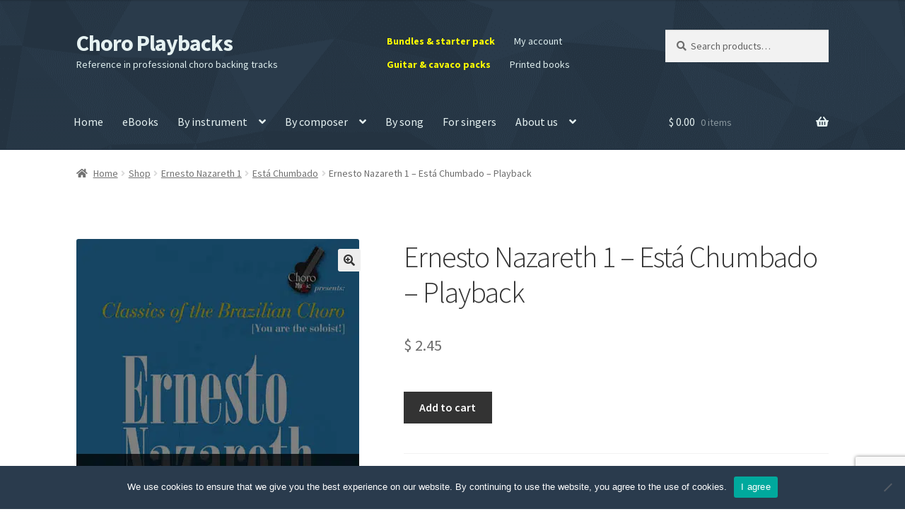

--- FILE ---
content_type: text/html; charset=UTF-8
request_url: https://choroplaybacks.com/shop/ernesto-nazareth-1/esta-chumbado/ernesto-nazareth-1-esta-chumbado-playback/
body_size: 42554
content:
<!doctype html><html
lang=en-US><head><meta
charset="UTF-8"><meta
name="viewport" content="width=device-width, initial-scale=1"><link
rel=profile href=http://gmpg.org/xfn/11><link
rel=pingback href=https://choroplaybacks.com/xmlrpc.php><title>Ernesto Nazareth 1 – Está Chumbado – Playback | Choro Playbacks</title><meta
name='robots' content='max-image-preview:large'><meta
name="robots" content="index,follow"><link
rel=canonical href=https://choroplaybacks.com/shop/ernesto-nazareth-1/esta-chumbado/ernesto-nazareth-1-esta-chumbado-playback/ ><meta
property="og:locale" content="en_US"><meta
property="og:type" content="article"><meta
property="og:title" content="Ernesto Nazareth 1 – Está Chumbado – Playback, Choro Playbacks"><meta
property="og:url" content="https://choroplaybacks.com/shop/ernesto-nazareth-1/esta-chumbado/ernesto-nazareth-1-esta-chumbado-playback/"><meta
property="og:site_name" name="copyright" content="Choro Playbacks"><meta
property="og:image" content="https://choroplaybacks.com/wp-content/uploads/2020/06/en1ed2-06.jpg"><link
rel=dns-prefetch href=//fonts.googleapis.com><link
rel=alternate type=application/rss+xml title="Choro Playbacks &raquo; Feed" href=https://choroplaybacks.com/feed/ ><link
rel=alternate type=application/rss+xml title="Choro Playbacks &raquo; Comments Feed" href=https://choroplaybacks.com/comments/feed/ ><link
rel=alternate type=application/rss+xml title="Choro Playbacks &raquo; Ernesto Nazareth 1 – Está Chumbado – Playback Comments Feed" href=https://choroplaybacks.com/shop/ernesto-nazareth-1/esta-chumbado/ernesto-nazareth-1-esta-chumbado-playback/feed/ ><link
rel=alternate title="oEmbed (JSON)" type=application/json+oembed href="https://choroplaybacks.com/wp-json/oembed/1.0/embed?url=https%3A%2F%2Fchoroplaybacks.com%2Fshop%2Fernesto-nazareth-1%2Festa-chumbado%2Fernesto-nazareth-1-esta-chumbado-playback%2F"><link
rel=alternate title="oEmbed (XML)" type=text/xml+oembed href="https://choroplaybacks.com/wp-json/oembed/1.0/embed?url=https%3A%2F%2Fchoroplaybacks.com%2Fshop%2Fernesto-nazareth-1%2Festa-chumbado%2Fernesto-nazareth-1-esta-chumbado-playback%2F&#038;format=xml">
 <script src="//www.googletagmanager.com/gtag/js?id=G-BWJQEBE6MH"  data-cfasync=false data-wpfc-render=false async></script> <script data-cfasync=false data-wpfc-render=false>var mi_version='9.10.1';var mi_track_user=true;var mi_no_track_reason='';var MonsterInsightsDefaultLocations={"page_location":"https:\/\/choroplaybacks.com\/shop\/ernesto-nazareth-1\/esta-chumbado\/ernesto-nazareth-1-esta-chumbado-playback\/"};if(typeof MonsterInsightsPrivacyGuardFilter==='function'){var MonsterInsightsLocations=(typeof MonsterInsightsExcludeQuery==='object')?MonsterInsightsPrivacyGuardFilter(MonsterInsightsExcludeQuery):MonsterInsightsPrivacyGuardFilter(MonsterInsightsDefaultLocations);}else{var MonsterInsightsLocations=(typeof MonsterInsightsExcludeQuery==='object')?MonsterInsightsExcludeQuery:MonsterInsightsDefaultLocations;}
var disableStrs=['ga-disable-G-BWJQEBE6MH',];function __gtagTrackerIsOptedOut(){for(var index=0;index<disableStrs.length;index++){if(document.cookie.indexOf(disableStrs[index]+'=true')>-1){return true;}}
return false;}
if(__gtagTrackerIsOptedOut()){for(var index=0;index<disableStrs.length;index++){window[disableStrs[index]]=true;}}
function __gtagTrackerOptout(){for(var index=0;index<disableStrs.length;index++){document.cookie=disableStrs[index]+'=true; expires=Thu, 31 Dec 2099 23:59:59 UTC; path=/';window[disableStrs[index]]=true;}}
if('undefined'===typeof gaOptout){function gaOptout(){__gtagTrackerOptout();}}
window.dataLayer=window.dataLayer||[];window.MonsterInsightsDualTracker={helpers:{},trackers:{},};if(mi_track_user){function __gtagDataLayer(){dataLayer.push(arguments);}
function __gtagTracker(type,name,parameters){if(!parameters){parameters={};}
if(parameters.send_to){__gtagDataLayer.apply(null,arguments);return;}
if(type==='event'){parameters.send_to=monsterinsights_frontend.v4_id;var hookName=name;if(typeof parameters['event_category']!=='undefined'){hookName=parameters['event_category']+':'+name;}
if(typeof MonsterInsightsDualTracker.trackers[hookName]!=='undefined'){MonsterInsightsDualTracker.trackers[hookName](parameters);}else{__gtagDataLayer('event',name,parameters);}}else{__gtagDataLayer.apply(null,arguments);}}
__gtagTracker('js',new Date());__gtagTracker('set',{'developer_id.dZGIzZG':true,});if(MonsterInsightsLocations.page_location){__gtagTracker('set',MonsterInsightsLocations);}
__gtagTracker('config','G-BWJQEBE6MH',{"forceSSL":"true","link_attribution":"true"});window.gtag=__gtagTracker;(function(){var noopfn=function(){return null;};var newtracker=function(){return new Tracker();};var Tracker=function(){return null;};var p=Tracker.prototype;p.get=noopfn;p.set=noopfn;p.send=function(){var args=Array.prototype.slice.call(arguments);args.unshift('send');__gaTracker.apply(null,args);};var __gaTracker=function(){var len=arguments.length;if(len===0){return;}
var f=arguments[len-1];if(typeof f!=='object'||f===null||typeof f.hitCallback!=='function'){if('send'===arguments[0]){var hitConverted,hitObject=false,action;if('event'===arguments[1]){if('undefined'!==typeof arguments[3]){hitObject={'eventAction':arguments[3],'eventCategory':arguments[2],'eventLabel':arguments[4],'value':arguments[5]?arguments[5]:1,}}}
if('pageview'===arguments[1]){if('undefined'!==typeof arguments[2]){hitObject={'eventAction':'page_view','page_path':arguments[2],}}}
if(typeof arguments[2]==='object'){hitObject=arguments[2];}
if(typeof arguments[5]==='object'){Object.assign(hitObject,arguments[5]);}
if('undefined'!==typeof arguments[1].hitType){hitObject=arguments[1];if('pageview'===hitObject.hitType){hitObject.eventAction='page_view';}}
if(hitObject){action='timing'===arguments[1].hitType?'timing_complete':hitObject.eventAction;hitConverted=mapArgs(hitObject);__gtagTracker('event',action,hitConverted);}}
return;}
function mapArgs(args){var arg,hit={};var gaMap={'eventCategory':'event_category','eventAction':'event_action','eventLabel':'event_label','eventValue':'event_value','nonInteraction':'non_interaction','timingCategory':'event_category','timingVar':'name','timingValue':'value','timingLabel':'event_label','page':'page_path','location':'page_location','title':'page_title','referrer':'page_referrer',};for(arg in args){if(!(!args.hasOwnProperty(arg)||!gaMap.hasOwnProperty(arg))){hit[gaMap[arg]]=args[arg];}else{hit[arg]=args[arg];}}
return hit;}
try{f.hitCallback();}catch(ex){}};__gaTracker.create=newtracker;__gaTracker.getByName=newtracker;__gaTracker.getAll=function(){return[];};__gaTracker.remove=noopfn;__gaTracker.loaded=true;window['__gaTracker']=__gaTracker;})();}else{console.log("");(function(){function __gtagTracker(){return null;}
window['__gtagTracker']=__gtagTracker;window['gtag']=__gtagTracker;})();}</script> <style id=wp-img-auto-sizes-contain-inline-css>img:is([sizes=auto i],[sizes^="auto," i]){contain-intrinsic-size:3000px 1500px}</style><link
rel=stylesheet href=https://choroplaybacks.com/wp-content/cache/minify/1/90fdd.css media=all><style id=wp-block-library-inline-css>/*<![CDATA[*/:root{--wp-block-synced-color:#7a00df;--wp-block-synced-color--rgb:122,0,223;--wp-bound-block-color:var(--wp-block-synced-color);--wp-editor-canvas-background:#ddd;--wp-admin-theme-color:#007cba;--wp-admin-theme-color--rgb:0,124,186;--wp-admin-theme-color-darker-10:#006ba1;--wp-admin-theme-color-darker-10--rgb:0,107,160.5;--wp-admin-theme-color-darker-20:#005a87;--wp-admin-theme-color-darker-20--rgb:0,90,135;--wp-admin-border-width-focus:2px}@media (min-resolution:192dpi){:root{--wp-admin-border-width-focus:1.5px}}.wp-element-button{cursor:pointer}:root .has-very-light-gray-background-color{background-color:#eee}:root .has-very-dark-gray-background-color{background-color:#313131}:root .has-very-light-gray-color{color:#eee}:root .has-very-dark-gray-color{color:#313131}:root .has-vivid-green-cyan-to-vivid-cyan-blue-gradient-background{background:linear-gradient(135deg,#00d084,#0693e3)}:root .has-purple-crush-gradient-background{background:linear-gradient(135deg,#34e2e4,#4721fb 50%,#ab1dfe)}:root .has-hazy-dawn-gradient-background{background:linear-gradient(135deg,#faaca8,#dad0ec)}:root .has-subdued-olive-gradient-background{background:linear-gradient(135deg,#fafae1,#67a671)}:root .has-atomic-cream-gradient-background{background:linear-gradient(135deg,#fdd79a,#004a59)}:root .has-nightshade-gradient-background{background:linear-gradient(135deg,#330968,#31cdcf)}:root .has-midnight-gradient-background{background:linear-gradient(135deg,#020381,#2874fc)}:root{--wp--preset--font-size--normal:16px;--wp--preset--font-size--huge:42px}.has-regular-font-size{font-size:1em}.has-larger-font-size{font-size:2.625em}.has-normal-font-size{font-size:var(--wp--preset--font-size--normal)}.has-huge-font-size{font-size:var(--wp--preset--font-size--huge)}.has-text-align-center{text-align:center}.has-text-align-left{text-align:left}.has-text-align-right{text-align:right}.has-fit-text{white-space:nowrap!important}#end-resizable-editor-section{display:none}.aligncenter{clear:both}.items-justified-left{justify-content:flex-start}.items-justified-center{justify-content:center}.items-justified-right{justify-content:flex-end}.items-justified-space-between{justify-content:space-between}.screen-reader-text{border:0;clip-path:inset(50%);height:1px;margin:-1px;overflow:hidden;padding:0;position:absolute;width:1px;word-wrap:normal!important}.screen-reader-text:focus{background-color:#ddd;clip-path:none;color:#444;display:block;font-size:1em;height:auto;left:5px;line-height:normal;padding:15px
23px 14px;text-decoration:none;top:5px;width:auto;z-index:100000}html :where(.has-border-color){border-style:solid}html :where([style*=border-top-color]){border-top-style:solid}html :where([style*=border-right-color]){border-right-style:solid}html :where([style*=border-bottom-color]){border-bottom-style:solid}html :where([style*=border-left-color]){border-left-style:solid}html :where([style*=border-width]){border-style:solid}html :where([style*=border-top-width]){border-top-style:solid}html :where([style*=border-right-width]){border-right-style:solid}html :where([style*=border-bottom-width]){border-bottom-style:solid}html :where([style*=border-left-width]){border-left-style:solid}html :where(img[class*=wp-image-]){height:auto;max-width:100%}:where(figure){margin:0
0 1em}html :where(.is-position-sticky){--wp-admin--admin-bar--position-offset:var(--wp-admin--admin-bar--height,0px)}@media screen and (max-width:600px){html:where(.is-position-sticky){--wp-admin--admin-bar--position-offset:0px}}/*]]>*/</style><style id=global-styles-inline-css>/*<![CDATA[*/:root{--wp--preset--aspect-ratio--square:1;--wp--preset--aspect-ratio--4-3:4/3;--wp--preset--aspect-ratio--3-4:3/4;--wp--preset--aspect-ratio--3-2:3/2;--wp--preset--aspect-ratio--2-3:2/3;--wp--preset--aspect-ratio--16-9:16/9;--wp--preset--aspect-ratio--9-16:9/16;--wp--preset--color--black:#000;--wp--preset--color--cyan-bluish-gray:#abb8c3;--wp--preset--color--white:#fff;--wp--preset--color--pale-pink:#f78da7;--wp--preset--color--vivid-red:#cf2e2e;--wp--preset--color--luminous-vivid-orange:#ff6900;--wp--preset--color--luminous-vivid-amber:#fcb900;--wp--preset--color--light-green-cyan:#7bdcb5;--wp--preset--color--vivid-green-cyan:#00d084;--wp--preset--color--pale-cyan-blue:#8ed1fc;--wp--preset--color--vivid-cyan-blue:#0693e3;--wp--preset--color--vivid-purple:#9b51e0;--wp--preset--gradient--vivid-cyan-blue-to-vivid-purple:linear-gradient(135deg,rgb(6,147,227) 0%,rgb(155,81,224) 100%);--wp--preset--gradient--light-green-cyan-to-vivid-green-cyan:linear-gradient(135deg,rgb(122,220,180) 0%,rgb(0,208,130) 100%);--wp--preset--gradient--luminous-vivid-amber-to-luminous-vivid-orange:linear-gradient(135deg,rgb(252,185,0) 0%,rgb(255,105,0) 100%);--wp--preset--gradient--luminous-vivid-orange-to-vivid-red:linear-gradient(135deg,rgb(255,105,0) 0%,rgb(207,46,46) 100%);--wp--preset--gradient--very-light-gray-to-cyan-bluish-gray:linear-gradient(135deg,rgb(238,238,238) 0%,rgb(169,184,195) 100%);--wp--preset--gradient--cool-to-warm-spectrum:linear-gradient(135deg,rgb(74,234,220) 0%,rgb(151,120,209) 20%,rgb(207,42,186) 40%,rgb(238,44,130) 60%,rgb(251,105,98) 80%,rgb(254,248,76) 100%);--wp--preset--gradient--blush-light-purple:linear-gradient(135deg,rgb(255,206,236) 0%,rgb(152,150,240) 100%);--wp--preset--gradient--blush-bordeaux:linear-gradient(135deg,rgb(254,205,165) 0%,rgb(254,45,45) 50%,rgb(107,0,62) 100%);--wp--preset--gradient--luminous-dusk:linear-gradient(135deg,rgb(255,203,112) 0%,rgb(199,81,192) 50%,rgb(65,88,208) 100%);--wp--preset--gradient--pale-ocean:linear-gradient(135deg,rgb(255,245,203) 0%,rgb(182,227,212) 50%,rgb(51,167,181) 100%);--wp--preset--gradient--electric-grass:linear-gradient(135deg,rgb(202,248,128) 0%,rgb(113,206,126) 100%);--wp--preset--gradient--midnight:linear-gradient(135deg,rgb(2,3,129) 0%,rgb(40,116,252) 100%);--wp--preset--font-size--small:14px;--wp--preset--font-size--medium:23px;--wp--preset--font-size--large:26px;--wp--preset--font-size--x-large:42px;--wp--preset--font-size--normal:16px;--wp--preset--font-size--huge:37px;--wp--preset--spacing--20:0.44rem;--wp--preset--spacing--30:0.67rem;--wp--preset--spacing--40:1rem;--wp--preset--spacing--50:1.5rem;--wp--preset--spacing--60:2.25rem;--wp--preset--spacing--70:3.38rem;--wp--preset--spacing--80:5.06rem;--wp--preset--shadow--natural:6px 6px 9px rgba(0, 0, 0, 0.2);--wp--preset--shadow--deep:12px 12px 50px rgba(0, 0, 0, 0.4);--wp--preset--shadow--sharp:6px 6px 0px rgba(0, 0, 0, 0.2);--wp--preset--shadow--outlined:6px 6px 0px -3px rgb(255, 255, 255), 6px 6px rgb(0, 0, 0);--wp--preset--shadow--crisp:6px 6px 0px rgb(0, 0, 0)}:root :where(.is-layout-flow)>:first-child{margin-block-start:0}:root :where(.is-layout-flow)>:last-child{margin-block-end:0}:root :where(.is-layout-flow)>*{margin-block-start:24px;margin-block-end:0}:root :where(.is-layout-constrained)>:first-child{margin-block-start:0}:root :where(.is-layout-constrained)>:last-child{margin-block-end:0}:root :where(.is-layout-constrained)>*{margin-block-start:24px;margin-block-end:0}:root :where(.is-layout-flex){gap:24px}:root :where(.is-layout-grid){gap:24px}body .is-layout-flex{display:flex}.is-layout-flex{flex-wrap:wrap;align-items:center}.is-layout-flex>:is(*,div){margin:0}body .is-layout-grid{display:grid}.is-layout-grid>:is(*,div){margin:0}.has-black-color{color:var(--wp--preset--color--black) !important}.has-cyan-bluish-gray-color{color:var(--wp--preset--color--cyan-bluish-gray) !important}.has-white-color{color:var(--wp--preset--color--white) !important}.has-pale-pink-color{color:var(--wp--preset--color--pale-pink) !important}.has-vivid-red-color{color:var(--wp--preset--color--vivid-red) !important}.has-luminous-vivid-orange-color{color:var(--wp--preset--color--luminous-vivid-orange) !important}.has-luminous-vivid-amber-color{color:var(--wp--preset--color--luminous-vivid-amber) !important}.has-light-green-cyan-color{color:var(--wp--preset--color--light-green-cyan) !important}.has-vivid-green-cyan-color{color:var(--wp--preset--color--vivid-green-cyan) !important}.has-pale-cyan-blue-color{color:var(--wp--preset--color--pale-cyan-blue) !important}.has-vivid-cyan-blue-color{color:var(--wp--preset--color--vivid-cyan-blue) !important}.has-vivid-purple-color{color:var(--wp--preset--color--vivid-purple) !important}.has-black-background-color{background-color:var(--wp--preset--color--black) !important}.has-cyan-bluish-gray-background-color{background-color:var(--wp--preset--color--cyan-bluish-gray) !important}.has-white-background-color{background-color:var(--wp--preset--color--white) !important}.has-pale-pink-background-color{background-color:var(--wp--preset--color--pale-pink) !important}.has-vivid-red-background-color{background-color:var(--wp--preset--color--vivid-red) !important}.has-luminous-vivid-orange-background-color{background-color:var(--wp--preset--color--luminous-vivid-orange) !important}.has-luminous-vivid-amber-background-color{background-color:var(--wp--preset--color--luminous-vivid-amber) !important}.has-light-green-cyan-background-color{background-color:var(--wp--preset--color--light-green-cyan) !important}.has-vivid-green-cyan-background-color{background-color:var(--wp--preset--color--vivid-green-cyan) !important}.has-pale-cyan-blue-background-color{background-color:var(--wp--preset--color--pale-cyan-blue) !important}.has-vivid-cyan-blue-background-color{background-color:var(--wp--preset--color--vivid-cyan-blue) !important}.has-vivid-purple-background-color{background-color:var(--wp--preset--color--vivid-purple) !important}.has-black-border-color{border-color:var(--wp--preset--color--black) !important}.has-cyan-bluish-gray-border-color{border-color:var(--wp--preset--color--cyan-bluish-gray) !important}.has-white-border-color{border-color:var(--wp--preset--color--white) !important}.has-pale-pink-border-color{border-color:var(--wp--preset--color--pale-pink) !important}.has-vivid-red-border-color{border-color:var(--wp--preset--color--vivid-red) !important}.has-luminous-vivid-orange-border-color{border-color:var(--wp--preset--color--luminous-vivid-orange) !important}.has-luminous-vivid-amber-border-color{border-color:var(--wp--preset--color--luminous-vivid-amber) !important}.has-light-green-cyan-border-color{border-color:var(--wp--preset--color--light-green-cyan) !important}.has-vivid-green-cyan-border-color{border-color:var(--wp--preset--color--vivid-green-cyan) !important}.has-pale-cyan-blue-border-color{border-color:var(--wp--preset--color--pale-cyan-blue) !important}.has-vivid-cyan-blue-border-color{border-color:var(--wp--preset--color--vivid-cyan-blue) !important}.has-vivid-purple-border-color{border-color:var(--wp--preset--color--vivid-purple) !important}.has-vivid-cyan-blue-to-vivid-purple-gradient-background{background:var(--wp--preset--gradient--vivid-cyan-blue-to-vivid-purple) !important}.has-light-green-cyan-to-vivid-green-cyan-gradient-background{background:var(--wp--preset--gradient--light-green-cyan-to-vivid-green-cyan) !important}.has-luminous-vivid-amber-to-luminous-vivid-orange-gradient-background{background:var(--wp--preset--gradient--luminous-vivid-amber-to-luminous-vivid-orange) !important}.has-luminous-vivid-orange-to-vivid-red-gradient-background{background:var(--wp--preset--gradient--luminous-vivid-orange-to-vivid-red) !important}.has-very-light-gray-to-cyan-bluish-gray-gradient-background{background:var(--wp--preset--gradient--very-light-gray-to-cyan-bluish-gray) !important}.has-cool-to-warm-spectrum-gradient-background{background:var(--wp--preset--gradient--cool-to-warm-spectrum) !important}.has-blush-light-purple-gradient-background{background:var(--wp--preset--gradient--blush-light-purple) !important}.has-blush-bordeaux-gradient-background{background:var(--wp--preset--gradient--blush-bordeaux) !important}.has-luminous-dusk-gradient-background{background:var(--wp--preset--gradient--luminous-dusk) !important}.has-pale-ocean-gradient-background{background:var(--wp--preset--gradient--pale-ocean) !important}.has-electric-grass-gradient-background{background:var(--wp--preset--gradient--electric-grass) !important}.has-midnight-gradient-background{background:var(--wp--preset--gradient--midnight) !important}.has-small-font-size{font-size:var(--wp--preset--font-size--small) !important}.has-medium-font-size{font-size:var(--wp--preset--font-size--medium) !important}.has-large-font-size{font-size:var(--wp--preset--font-size--large) !important}.has-x-large-font-size{font-size:var(--wp--preset--font-size--x-large) !important}/*]]>*/</style><style id=classic-theme-styles-inline-css>/*! This file is auto-generated */
.wp-block-button__link{color:#fff;background-color:#32373c;border-radius:9999px;box-shadow:none;text-decoration:none;padding:calc(.667em + 2px) calc(1.333em + 2px);font-size:1.125em}.wp-block-file__button{background:#32373c;color:#fff;text-decoration:none}</style><link
rel=stylesheet href=https://choroplaybacks.com/wp-content/cache/minify/1/c8924.css media=all><style id=storefront-gutenberg-blocks-inline-css>/*<![CDATA[*/.wp-block-button__link:not(.has-text-color){color:#333}.wp-block-button__link:not(.has-text-color):hover,.wp-block-button__link:not(.has-text-color):focus,.wp-block-button__link:not(.has-text-color):active{color:#333}.wp-block-button__link:not(.has-background){background-color:#eee}.wp-block-button__link:not(.has-background):hover,.wp-block-button__link:not(.has-background):focus,.wp-block-button__link:not(.has-background):active{border-color:#d5d5d5;background-color:#d5d5d5}.wc-block-grid__products .wc-block-grid__product .wp-block-button__link{background-color:#eee;border-color:#eee;color:#333}.wp-block-quote footer,
.wp-block-quote cite,.wp-block-quote__citation{color:#6d6d6d}.wp-block-pullquote cite,
.wp-block-pullquote footer,.wp-block-pullquote__citation{color:#6d6d6d}.wp-block-image
figcaption{color:#6d6d6d}.wp-block-separator.is-style-dots::before{color:#333}.wp-block-file a.wp-block-file__button{color:#333;background-color:#eee;border-color:#eee}.wp-block-file a.wp-block-file__button:hover,
.wp-block-file a.wp-block-file__button:focus,
.wp-block-file a.wp-block-file__button:active{color:#333;background-color:#d5d5d5}.wp-block-code,
.wp-block-preformatted
pre{color:#6d6d6d}.wp-block-table:not( .has-background ):not( .is-style-stripes ) tbody tr:nth-child(2n) td{background-color:#fdfdfd}.wp-block-cover .wp-block-cover__inner-container h1:not(.has-text-color),
.wp-block-cover .wp-block-cover__inner-container h2:not(.has-text-color),
.wp-block-cover .wp-block-cover__inner-container h3:not(.has-text-color),
.wp-block-cover .wp-block-cover__inner-container h4:not(.has-text-color),
.wp-block-cover .wp-block-cover__inner-container h5:not(.has-text-color),
.wp-block-cover .wp-block-cover__inner-container h6:not(.has-text-color){color:#000}div.wc-block-components-price-slider__range-input-progress,
.rtl .wc-block-components-price-slider__range-input-progress{--range-color:#2271b1}@media all and (-ms-high-contrast: none), (-ms-high-contrast: active){.wc-block-components-price-slider__range-input-progress{background:#2271b1}}.wc-block-components-button:not(.is-link){background-color:#333;color:#fff}.wc-block-components-button:not(.is-link):hover,.wc-block-components-button:not(.is-link):focus,.wc-block-components-button:not(.is-link):active{background-color:#1a1a1a;color:#fff}.wc-block-components-button:not(.is-link):disabled{background-color:#333;color:#fff}.wc-block-cart__submit-container{background-color:#fff}.wc-block-cart__submit-container::before{color:rgba(220,220,220,0.5)}.wc-block-components-order-summary-item__quantity{background-color:#fff;border-color:#6d6d6d;box-shadow:0 0 0 2px #fff;color:#6d6d6d}/*]]>*/</style><link
rel=stylesheet href=https://choroplaybacks.com/wp-content/cache/minify/1/766a1.css media=all><style id=woocommerce-inline-inline-css>.woocommerce form .form-row
.required{visibility:visible}</style><link
rel=stylesheet href=https://choroplaybacks.com/wp-content/cache/minify/1/a4273.css media=all><style id=storefront-style-inline-css>.main-navigation ul li a,
.site-title a,
ul.menu li a,
.site-branding h1 a,
button.menu-toggle,
button.menu-toggle:hover,
.handheld-navigation .dropdown-toggle{color:#e6f2f2}button.menu-toggle,button.menu-toggle:hover{border-color:#e6f2f2}.main-navigation ul li a:hover,
.main-navigation ul li:hover > a,
.site-title a:hover,
.site-header ul.menu li.current-menu-item>a{color:#fff}table:not( .has-background ) th{background-color:#f8f8f8}table:not( .has-background ) tbody
td{background-color:#fdfdfd}table:not( .has-background ) tbody tr:nth-child(2n) td,
fieldset,
fieldset
legend{background-color:#fbfbfb}.site-header,
.secondary-navigation ul ul,
.main-navigation ul.menu > li.menu-item-has-children:after,
.secondary-navigation ul.menu ul,
.storefront-handheld-footer-bar,
.storefront-handheld-footer-bar ul li > a,
.storefront-handheld-footer-bar ul li.search .site-search,button.menu-toggle,button.menu-toggle:hover{background-color:#2a3b4d}p.site-description,.site-header,.storefront-handheld-footer-bar{color:#ddeded}button.menu-toggle:after,
button.menu-toggle:before,
button.menu-toggle span:before{background-color:#e6f2f2}h1,h2,h3,h4,h5,h6,.wc-block-grid__product-title{color:#333}.widget
h1{border-bottom-color:#333}body,
.secondary-navigation
a{color:#6d6d6d}.widget-area .widget a,
.hentry .entry-header .posted-on a,
.hentry .entry-header .post-author a,
.hentry .entry-header .post-comments a,
.hentry .entry-header .byline
a{color:#727272}a{color:#2271b1}a:focus,button:focus,.button.alt:focus,input:focus,textarea:focus,input[type="button"]:focus,input[type="reset"]:focus,input[type="submit"]:focus,input[type="email"]:focus,input[type="tel"]:focus,input[type="url"]:focus,input[type="password"]:focus,input[type="search"]:focus{outline-color:#2271b1}button, input[type="button"], input[type="reset"], input[type="submit"], .button, .widget
a.button{background-color:#eee;border-color:#eee;color:#333}button:hover, input[type="button"]:hover, input[type="reset"]:hover, input[type="submit"]:hover, .button:hover, .widget a.button:hover{background-color:#d5d5d5;border-color:#d5d5d5;color:#333}button.alt, input[type="button"].alt, input[type="reset"].alt, input[type="submit"].alt, .button.alt, .widget-area .widget
a.button.alt{background-color:#333;border-color:#333;color:#fff}button.alt:hover, input[type="button"].alt:hover, input[type="reset"].alt:hover, input[type="submit"].alt:hover, .button.alt:hover, .widget-area .widget a.button.alt:hover{background-color:#1a1a1a;border-color:#1a1a1a;color:#fff}.pagination .page-numbers li .page-numbers.current{background-color:#e6e6e6;color:#636363}#comments .comment-list .comment-content .comment-text{background-color:#f8f8f8}.site-footer{background-color:#f0f0f0;color:#6d6d6d}.site-footer a:not(.button):not(.components-button){color:#333}.site-footer .storefront-handheld-footer-bar a:not(.button):not(.components-button){color:#e6f2f2}.site-footer h1, .site-footer h2, .site-footer h3, .site-footer h4, .site-footer h5, .site-footer h6, .site-footer .widget .widget-title, .site-footer .widget
.widgettitle{color:#333}.page-template-template-homepage.has-post-thumbnail .type-page.has-post-thumbnail .entry-title{color:#000}.page-template-template-homepage.has-post-thumbnail .type-page.has-post-thumbnail .entry-content{color:#000}@media screen and ( min-width: 768px ){.secondary-navigation ul.menu a:hover{color:#f6ffff}.secondary-navigation ul.menu
a{color:#ddeded}.main-navigation ul.menu ul.sub-menu,
.main-navigation ul.nav-menu
ul.children{background-color:#1b2c3e}.site-header{border-bottom-color:#1b2c3e}}</style><link
rel=stylesheet href=https://choroplaybacks.com/wp-content/cache/minify/1/36739.css media=all><link
rel=stylesheet id=storefront-fonts-css href='https://fonts.googleapis.com/css?family=Source+Sans+Pro%3A400%2C300%2C300italic%2C400italic%2C600%2C700%2C900&#038;subset=latin%2Clatin-ext&#038;ver=4.6.2' media=all><link
rel=stylesheet href=https://choroplaybacks.com/wp-content/cache/minify/1/fa5fd.css media=all><style id=storefront-woocommerce-style-inline-css>@font-face{font-family:star;src:url(https://choroplaybacks.com/wp-content/plugins/woocommerce/assets/fonts/star.eot);src:url(https://choroplaybacks.com/wp-content/plugins/woocommerce/assets/fonts/star.eot?#iefix) format("embedded-opentype"),
url(https://choroplaybacks.com/wp-content/plugins/woocommerce/assets/fonts/star.woff) format("woff"),
url(https://choroplaybacks.com/wp-content/plugins/woocommerce/assets/fonts/star.ttf) format("truetype"),
url(https://choroplaybacks.com/wp-content/plugins/woocommerce/assets/fonts/star.svg#star) format("svg");font-weight:400;font-style:normal}@font-face{font-family:WooCommerce;src:url(https://choroplaybacks.com/wp-content/plugins/woocommerce/assets/fonts/WooCommerce.eot);src:url(https://choroplaybacks.com/wp-content/plugins/woocommerce/assets/fonts/WooCommerce.eot?#iefix) format("embedded-opentype"),
url(https://choroplaybacks.com/wp-content/plugins/woocommerce/assets/fonts/WooCommerce.woff) format("woff"),
url(https://choroplaybacks.com/wp-content/plugins/woocommerce/assets/fonts/WooCommerce.ttf) format("truetype"),
url(https://choroplaybacks.com/wp-content/plugins/woocommerce/assets/fonts/WooCommerce.svg#WooCommerce) format("svg");font-weight:400;font-style:normal}a.cart-contents,
.site-header-cart .widget_shopping_cart
a{color:#e6f2f2}a.cart-contents:hover,
.site-header-cart .widget_shopping_cart a:hover,.site-header-cart:hover>li>a{color:#fff}table.cart td.product-remove,
table.cart
td.actions{border-top-color:#fff}.storefront-handheld-footer-bar ul li.cart
.count{background-color:#e6f2f2;color:#2a3b4d;border-color:#2a3b4d}.woocommerce-tabs ul.tabs li.active a,
ul.products li.product .price,
.onsale,
.wc-block-grid__product-onsale,
.widget_search form:before,
.widget_product_search form:before{color:#6d6d6d}.woocommerce-breadcrumb a,
a.woocommerce-review-link,
.product_meta
a{color:#727272}.wc-block-grid__product-onsale,.onsale{border-color:#6d6d6d}.star-rating span:before,
.quantity .plus, .quantity .minus,
p.stars a:hover:after,
p.stars a:after,
.star-rating span:before,
#payment .payment_methods li input[type=radio]:first-child:checked+label:before{color:#2271b1}.widget_price_filter .ui-slider .ui-slider-range,
.widget_price_filter .ui-slider .ui-slider-handle{background-color:#2271b1}.order_details{background-color:#f8f8f8}.order_details>li{border-bottom:1px dotted #e3e3e3}.order_details:before,.order_details:after{background:-webkit-linear-gradient(transparent 0,transparent 0),-webkit-linear-gradient(135deg,#f8f8f8 33.33%,transparent 33.33%),-webkit-linear-gradient(45deg,#f8f8f8 33.33%,transparent 33.33%)}#order_review{background-color:#fff}#payment .payment_methods > li .payment_box,
#payment .place-order{background-color:#fafafa}#payment .payment_methods>li:not(.woocommerce-notice){background-color:#f5f5f5}#payment .payment_methods>li:not(.woocommerce-notice):hover{background-color:#f0f0f0}.woocommerce-pagination .page-numbers li .page-numbers.current{background-color:#e6e6e6;color:#636363}.wc-block-grid__product-onsale,
.onsale,
.woocommerce-pagination .page-numbers li .page-numbers:not(.current){color:#6d6d6d}p.stars a:before,
p.stars a:hover~a:before,
p.stars.selected a.active~a:before{color:#6d6d6d}p.stars.selected a.active:before,
p.stars:hover a:before,
p.stars.selected a:not(.active):before,
p.stars.selected a.active:before{color:#2271b1}.single-product div.product .woocommerce-product-gallery .woocommerce-product-gallery__trigger{background-color:#eee;color:#333}.single-product div.product .woocommerce-product-gallery .woocommerce-product-gallery__trigger:hover{background-color:#d5d5d5;border-color:#d5d5d5;color:#333}.button.added_to_cart:focus,.button.wc-forward:focus{outline-color:#2271b1}.added_to_cart,
.site-header-cart .widget_shopping_cart a.button,
.wc-block-grid__products .wc-block-grid__product .wp-block-button__link{background-color:#eee;border-color:#eee;color:#333}.added_to_cart:hover,
.site-header-cart .widget_shopping_cart a.button:hover,
.wc-block-grid__products .wc-block-grid__product .wp-block-button__link:hover{background-color:#d5d5d5;border-color:#d5d5d5;color:#333}.added_to_cart.alt, .added_to_cart, .widget
a.button.checkout{background-color:#333;border-color:#333;color:#fff}.added_to_cart.alt:hover, .added_to_cart:hover, .widget a.button.checkout:hover{background-color:#1a1a1a;border-color:#1a1a1a;color:#fff}.button.loading{color:#eee}.button.loading:hover{background-color:#eee}.button.loading:after{color:#333}@media screen and ( min-width: 768px ){.site-header-cart .widget_shopping_cart,
.site-header .product_list_widget li
.quantity{color:#ddeded}.site-header-cart .widget_shopping_cart .buttons,
.site-header-cart .widget_shopping_cart
.total{background-color:#203143}.site-header-cart
.widget_shopping_cart{background-color:#1b2c3e}}.storefront-product-pagination
a{color:#6d6d6d;background-color:#fff}.storefront-sticky-add-to-cart{color:#6d6d6d;background-color:#fff}.storefront-sticky-add-to-cart a:not(.button){color:#e6f2f2}</style><link
rel=stylesheet href=https://choroplaybacks.com/wp-content/cache/minify/1/a6ee6.css media=all> <script src="https://choroplaybacks.com/wp-content/plugins/compact-wp-audio-player/js/soundmanager2-nodebug-jsmin.js?ver=6.9" id=scap.soundmanager2-js></script> <script src="https://choroplaybacks.com/wp-includes/js/jquery/jquery.min.js?ver=3.7.1" id=jquery-core-js></script> <script src="https://choroplaybacks.com/wp-includes/js/jquery/jquery-migrate.min.js?ver=3.4.1" id=jquery-migrate-js></script> <script src="https://choroplaybacks.com/wp-content/plugins/google-analytics-for-wordpress/assets/js/frontend-gtag.js?ver=9.10.1" id=monsterinsights-frontend-script-js async data-wp-strategy=async></script> <script data-cfasync=false data-wpfc-render=false id=monsterinsights-frontend-script-js-extra>var monsterinsights_frontend={"js_events_tracking":"true","download_extensions":"doc,pdf,ppt,zip,xls,docx,pptx,xlsx","inbound_paths":"[{\"path\":\"\\\/recommend\\\/\",\"label\":\"affiliate\"}]","home_url":"https:\/\/choroplaybacks.com","hash_tracking":"false","v4_id":"G-BWJQEBE6MH"};</script> <script id=cookie-notice-front-js-before>var cnArgs={"ajaxUrl":"https:\/\/choroplaybacks.com\/wp-admin\/admin-ajax.php","nonce":"1ac4450452","hideEffect":"slide","position":"bottom","onScroll":false,"onScrollOffset":100,"onClick":false,"cookieName":"cookie_notice_accepted","cookieTime":15811200,"cookieTimeRejected":2592000,"globalCookie":false,"redirection":false,"cache":true,"revokeCookies":false,"revokeCookiesOpt":"automatic"};</script> <script src="https://choroplaybacks.com/wp-content/plugins/cookie-notice/js/front.min.js?ver=2.5.11" id=cookie-notice-front-js></script> <script src="https://choroplaybacks.com/wp-content/plugins/woocommerce/assets/js/jquery-blockui/jquery.blockUI.min.js?ver=2.7.0-wc.10.4.3" id=wc-jquery-blockui-js defer data-wp-strategy=defer></script> <script id=wc-add-to-cart-js-extra>var wc_add_to_cart_params={"ajax_url":"/wp-admin/admin-ajax.php","wc_ajax_url":"/?wc-ajax=%%endpoint%%","i18n_view_cart":"View cart","cart_url":"https://choroplaybacks.com/cart/","is_cart":"","cart_redirect_after_add":"no"};</script> <script src="https://choroplaybacks.com/wp-content/plugins/woocommerce/assets/js/frontend/add-to-cart.min.js?ver=10.4.3" id=wc-add-to-cart-js defer data-wp-strategy=defer></script> <script src="https://choroplaybacks.com/wp-content/plugins/woocommerce/assets/js/zoom/jquery.zoom.min.js?ver=1.7.21-wc.10.4.3" id=wc-zoom-js defer data-wp-strategy=defer></script> <script src="https://choroplaybacks.com/wp-content/plugins/woocommerce/assets/js/flexslider/jquery.flexslider.min.js?ver=2.7.2-wc.10.4.3" id=wc-flexslider-js defer data-wp-strategy=defer></script> <script src="https://choroplaybacks.com/wp-content/plugins/woocommerce/assets/js/photoswipe/photoswipe.min.js?ver=4.1.1-wc.10.4.3" id=wc-photoswipe-js defer data-wp-strategy=defer></script> <script src="https://choroplaybacks.com/wp-content/plugins/woocommerce/assets/js/photoswipe/photoswipe-ui-default.min.js?ver=4.1.1-wc.10.4.3" id=wc-photoswipe-ui-default-js defer data-wp-strategy=defer></script> <script id=wc-single-product-js-extra>var wc_single_product_params={"i18n_required_rating_text":"Please select a rating","i18n_rating_options":["1 of 5 stars","2 of 5 stars","3 of 5 stars","4 of 5 stars","5 of 5 stars"],"i18n_product_gallery_trigger_text":"View full-screen image gallery","review_rating_required":"yes","flexslider":{"rtl":false,"animation":"slide","smoothHeight":true,"directionNav":false,"controlNav":"thumbnails","slideshow":false,"animationSpeed":500,"animationLoop":false,"allowOneSlide":false},"zoom_enabled":"1","zoom_options":[],"photoswipe_enabled":"1","photoswipe_options":{"shareEl":false,"closeOnScroll":false,"history":false,"hideAnimationDuration":0,"showAnimationDuration":0},"flexslider_enabled":"1"};</script> <script src="https://choroplaybacks.com/wp-content/plugins/woocommerce/assets/js/frontend/single-product.min.js?ver=10.4.3" id=wc-single-product-js defer data-wp-strategy=defer></script> <script src="https://choroplaybacks.com/wp-content/plugins/woocommerce/assets/js/js-cookie/js.cookie.min.js?ver=2.1.4-wc.10.4.3" id=wc-js-cookie-js defer data-wp-strategy=defer></script> <script id=woocommerce-js-extra>var woocommerce_params={"ajax_url":"/wp-admin/admin-ajax.php","wc_ajax_url":"/?wc-ajax=%%endpoint%%","i18n_password_show":"Show password","i18n_password_hide":"Hide password"};</script> <script src="https://choroplaybacks.com/wp-content/plugins/woocommerce/assets/js/frontend/woocommerce.min.js?ver=10.4.3" id=woocommerce-js defer data-wp-strategy=defer></script> <script id=wc-cart-fragments-js-extra>var wc_cart_fragments_params={"ajax_url":"/wp-admin/admin-ajax.php","wc_ajax_url":"/?wc-ajax=%%endpoint%%","cart_hash_key":"wc_cart_hash_4c25caa399b61c125de08b0370144797","fragment_name":"wc_fragments_4c25caa399b61c125de08b0370144797","request_timeout":"5000"};</script> <script src="https://choroplaybacks.com/wp-content/plugins/woocommerce/assets/js/frontend/cart-fragments.min.js?ver=10.4.3" id=wc-cart-fragments-js defer data-wp-strategy=defer></script> <link
rel=https://api.w.org/ href=https://choroplaybacks.com/wp-json/ ><link
rel=alternate title=JSON type=application/json href=https://choroplaybacks.com/wp-json/wp/v2/product/1804><link
rel=EditURI type=application/rsd+xml title=RSD href=https://choroplaybacks.com/xmlrpc.php?rsd><meta
name="generator" content="WordPress 6.9"><meta
name="generator" content="WooCommerce 10.4.3"><link
rel=shortlink href='https://choroplaybacks.com/?p=1804'>
<noscript><style>.woocommerce-product-gallery{opacity:1 !important}</style></noscript><link
rel=icon href=https://choroplaybacks.com/wp-content/uploads/2020/12/cropped-logocm-32x32.png sizes=32x32><link
rel=icon href=https://choroplaybacks.com/wp-content/uploads/2020/12/cropped-logocm-192x192.png sizes=192x192><link
rel=apple-touch-icon href=https://choroplaybacks.com/wp-content/uploads/2020/12/cropped-logocm-180x180.png><meta
name="msapplication-TileImage" content="https://choroplaybacks.com/wp-content/uploads/2020/12/cropped-logocm-270x270.png"><style id=wp-custom-css>/*<![CDATA[*/.site-description
a{color:#ddeded}.site-description a:hover{color:#fff}.display-inline{display:inline}.woocommerce-grouped-product-list td, .woocommerce-grouped-product-list
th{padding:0.25em 1.41575em;vertical-align:middle}input[type='checkbox'],input[type='radio']{padding:0;height:32px;width:32px;margin-right:15px}.woocommerce-Tabs-panel--description
h4{margin-top:0}.sku_wrapper,.tagged_as{display:none !important}.list-custom-taxonomy-widget
ul{font-size:120%}.site-footer{background-color:#333;color:#f0f0f0;padding:0}.site-footer a:not(.button):not(.components-button), .site-footer .widget .widget-title{color:#f0f0f0}.widget .widget-title{font-weight:700;margin-bottom:0;padding:0}.widget
.textwidget{color:#aaa}.widget_nav_menu ul
li{padding:0}.widget_nav_menu ul li::before{content:""}.site-footer
a{text-decoration:none}.site-footer a:hover{text-decoration:underline}.site-info{color:#aaa;padding-top:0;text-align:center}#menu-social-media > .menu-item-object-product_cat a, #menu-social-media > .menu-item-object-product_tag
a{color:#FF0 !important;font-weight:700 !important}#menu-social-media > .menu-item-object-product_cat a:hover, #menu-social-media > .menu-item-object-product_tag a:hover{color:#fff !important}.secondary-navigation{line-height:0.4}.bge-content-main{font-size:125%;font-weight:300}#browser-has-javascript{font-size:larger;padding:1em
1.618em;margin-bottom:2.617924em;background-color:#0f834d;margin-left:0;border-radius:2px;color:#fff;clear:both;border-left:0.618em solid rgba(0,0,0,0.15)}.livro-fisico
a{background:linear-gradient(0deg, #1a344a 0%, #478fc9 100%);color:#fff;padding:15px
25px;display:inline-block;border-radius:7px;box-shadow:2px 2px 5px rgba(0,0,0,0.25);text-shadow:1px 1px 3px rgba(0,0,0,0.5);height:65px;line-height:35px;font-weight:600}.livro-fisico
img{height:72px;position:relative;top:-18px;transform:rotate(-5deg);display:inline;margin-right:15px;vertical-align:top}.added_to_cart, .button, .wc-block-grid__products .wc-block-grid__product .wp-block-button__link,button,input[type=button],input[type=reset],input[type=submit]{word-break:break-word}@media screen and (min-width: 576px){.list-custom-taxonomy-widget
ul{column-count:2}}@media screen and (min-width: 768px){.storefront-secondary-navigation.woocommerce-active .site-header .site-branding{width:35.7391304348%}.storefront-secondary-navigation.woocommerce-active .site-header .secondary-navigation{width:33.8260869565%}.main-navigation ul.menu > li > a, .main-navigation ul.nav-menu>li>a{padding:1.618em 0.75em}.woocommerce-active .site-header .main-navigation{width:74.375125886%}.woocommerce-active .site-header .site-header-cart{width:21.279406545%}.woocommerce-grouped-product-list-item__quantity{min-width:135px}.list-custom-taxonomy-widget
ul{column-count:3}.footer-widgets{border-bottom:0}}/*]]>*/</style><link
rel=stylesheet href=https://choroplaybacks.com/wp-content/cache/minify/1/ae9de.css media=all></head><body
class="wp-singular product-template-default single single-product postid-1804 wp-embed-responsive wp-theme-storefront wp-child-theme-storefront-child theme-storefront cookies-not-set woocommerce woocommerce-page woocommerce-no-js boldgrid-ppb storefront-full-width-content storefront-secondary-navigation storefront-align-wide right-sidebar woocommerce-active currency-usd"><div
id=page class="hfeed site"><header
id=masthead class=site-header role=banner style="background-image: url(https://choroplaybacks.com/wp-content/uploads/2020/07/triang9.png); "><div
class=col-full>		<a
class="skip-link screen-reader-text" href=#site-navigation>Skip to navigation</a>
<a
class="skip-link screen-reader-text" href=#content>Skip to content</a><div
class=site-branding><div
class="beta site-title"><a
href=https://choroplaybacks.com/ rel=home>Choro Playbacks</a></div><p
class=site-description><a
href=/about-us/why-professional/ >Reference in professional choro backing tracks</a></p></div><nav
class=secondary-navigation role=navigation aria-label="Secondary Navigation"><div
class=menu-social-media-container><ul
id=menu-social-media class=menu><li
id=menu-item-8020 class="menu-item menu-item-type-taxonomy menu-item-object-product_cat menu-item-8020"><a
href=https://choroplaybacks.com/product-category/bundles-and-starter-pack/ >Bundles &#038; starter pack</a></li>
<li
id=menu-item-5056 class="menu-item menu-item-type-post_type menu-item-object-page menu-item-5056"><a
href=https://choroplaybacks.com/my-account/ >My account</a></li>
<li
id=menu-item-6455 class="menu-item menu-item-type-taxonomy menu-item-object-product_tag menu-item-6455"><a
href=https://choroplaybacks.com/product-tag/accompaniment-packs/ >Guitar &#038; cavaco packs</a></li>
<li
id=menu-item-6165 class="menu-item menu-item-type-custom menu-item-object-custom menu-item-6165"><a
href=https://www.choromusic.com/ >Printed books</a></li></ul></div></nav><div
class=site-search><div
class="widget woocommerce widget_product_search"><form
role=search method=get class=woocommerce-product-search action=https://choroplaybacks.com/ >
<label
class=screen-reader-text for=woocommerce-product-search-field-0>Search for:</label>
<input
type=search id=woocommerce-product-search-field-0 class=search-field placeholder="Search products&hellip;" value name=s>
<button
type=submit value=Search class>Search</button>
<input
type=hidden name=post_type value=product></form></div></div></div><div
class=storefront-primary-navigation><div
class=col-full><nav
id=site-navigation class=main-navigation role=navigation aria-label="Primary Navigation">
<button
id=site-navigation-menu-toggle class=menu-toggle aria-controls=site-navigation aria-expanded=false><span>Menu</span></button><div
class=primary-navigation><ul
id=menu-primary class=menu><li
id=menu-item-3488 class="menu-item menu-item-type-post_type menu-item-object-page menu-item-home menu-item-3488"><a
href=https://choroplaybacks.com/ >Home</a></li>
<li
id=menu-item-4269 class="menu-item menu-item-type-taxonomy menu-item-object-product_cat menu-item-4269"><a
href=https://choroplaybacks.com/product-category/ebooks/ >eBooks</a></li>
<li
id=menu-item-3454 class="menu-item menu-item-type-post_type menu-item-object-page menu-item-has-children menu-item-3454"><a
href=https://choroplaybacks.com/instruments/ >By instrument</a><ul
class=sub-menu>
<li
id=menu-item-6452 class="menu-item menu-item-type-taxonomy menu-item-object-instrument menu-item-6452"><a
href=https://choroplaybacks.com/blog/instrument/6-string-guitar/ >6-string guitar</a></li>
<li
id=menu-item-6453 class="menu-item menu-item-type-taxonomy menu-item-object-instrument menu-item-6453"><a
href=https://choroplaybacks.com/blog/instrument/7-string-guitar/ >7-string guitar</a></li>
<li
id=menu-item-6451 class="menu-item menu-item-type-taxonomy menu-item-object-instrument menu-item-6451"><a
href=https://choroplaybacks.com/blog/instrument/cavaquinho/ >Cavaquinho</a></li>
<li
id=menu-item-3493 class="menu-item menu-item-type-taxonomy menu-item-object-instrument menu-item-3493"><a
href=https://choroplaybacks.com/blog/instrument/clarinet/ >Clarinet</a></li>
<li
id=menu-item-3491 class="menu-item menu-item-type-taxonomy menu-item-object-instrument menu-item-3491"><a
href=https://choroplaybacks.com/blog/instrument/flute/ >Flute</a></li>
<li
id=menu-item-3494 class="menu-item menu-item-type-taxonomy menu-item-object-instrument menu-item-3494"><a
href=https://choroplaybacks.com/blog/instrument/mandolin/ >Mandolin</a></li>
<li
id=menu-item-3496 class="menu-item menu-item-type-taxonomy menu-item-object-instrument menu-item-3496"><a
href=https://choroplaybacks.com/blog/instrument/soprano-saxophone/ >Soprano sax</a></li>
<li
id=menu-item-3497 class="menu-item menu-item-type-taxonomy menu-item-object-instrument menu-item-3497"><a
href=https://choroplaybacks.com/blog/instrument/alto-saxophone/ >Alto sax</a></li>
<li
id=menu-item-3495 class="menu-item menu-item-type-taxonomy menu-item-object-instrument menu-item-3495"><a
href=https://choroplaybacks.com/blog/instrument/tenor-saxophone/ >Tenor sax</a></li>
<li
id=menu-item-3499 class="menu-item menu-item-type-post_type menu-item-object-page menu-item-3499"><a
href=https://choroplaybacks.com/instruments/ >Other instruments&#8230;</a></li></ul>
</li>
<li
id=menu-item-3482 class="menu-item menu-item-type-post_type menu-item-object-page menu-item-has-children menu-item-3482"><a
href=https://choroplaybacks.com/composers/ >By composer</a><ul
class=sub-menu>
<li
id=menu-item-7619 class="menu-item menu-item-type-taxonomy menu-item-object-composer menu-item-7619"><a
href=https://choroplaybacks.com/blog/composer/abel-ferreira/ >Abel Ferreira</a></li>
<li
id=menu-item-3505 class="menu-item menu-item-type-taxonomy menu-item-object-composer menu-item-3505"><a
href=https://choroplaybacks.com/blog/composer/altamiro-carrilho/ >Altamiro Carrilho</a></li>
<li
id=menu-item-3512 class="menu-item menu-item-type-taxonomy menu-item-object-composer menu-item-3512"><a
href=https://choroplaybacks.com/blog/composer/ataulfo-alves/ >Ataulfo Alves</a></li>
<li
id=menu-item-3504 class="menu-item menu-item-type-taxonomy menu-item-object-composer menu-item-3504"><a
href=https://choroplaybacks.com/blog/composer/benedicto-lacerda/ >Benedicto Lacerda</a></li>
<li
id=menu-item-7018 class="menu-item menu-item-type-taxonomy menu-item-object-composer menu-item-7018"><a
href=https://choroplaybacks.com/blog/composer/bonfiglio-de-oliveira/ >Bonfiglio de Oliveira</a></li>
<li
id=menu-item-3508 class="menu-item menu-item-type-taxonomy menu-item-object-composer menu-item-3508"><a
href=https://choroplaybacks.com/blog/composer/chiquinha-gonzaga/ >Chiquinha Gonzaga</a></li>
<li
id=menu-item-3484 class="menu-item menu-item-type-taxonomy menu-item-object-composer menu-item-3484"><a
href=https://choroplaybacks.com/blog/composer/deo-rian/ >Déo Rian</a></li>
<li
id=menu-item-3500 class="menu-item menu-item-type-taxonomy menu-item-object-composer menu-item-3500"><a
href=https://choroplaybacks.com/blog/composer/ernesto-nazareth/ >Ernesto Nazareth</a></li>
<li
id=menu-item-3501 class="menu-item menu-item-type-taxonomy menu-item-object-composer menu-item-3501"><a
href=https://choroplaybacks.com/blog/composer/izaias-do-bandolim/ >Izaias do Bandolim</a></li>
<li
id=menu-item-3485 class="menu-item menu-item-type-taxonomy menu-item-object-composer menu-item-3485"><a
href=https://choroplaybacks.com/blog/composer/jacob-do-bandolim/ >Jacob do Bandolim</a></li>
<li
id=menu-item-3483 class="menu-item menu-item-type-taxonomy menu-item-object-composer menu-item-3483"><a
href=https://choroplaybacks.com/blog/composer/joaquim-callado/ >Joaquim Callado</a></li>
<li
id=menu-item-3506 class="menu-item menu-item-type-taxonomy menu-item-object-composer menu-item-3506"><a
href=https://choroplaybacks.com/blog/composer/johann-sebastian-bach/ >Johann Sebastian Bach</a></li>
<li
id=menu-item-6427 class="menu-item menu-item-type-taxonomy menu-item-object-composer menu-item-6427"><a
href=https://choroplaybacks.com/blog/composer/juventino-maciel/ >Juventino Maciel</a></li>
<li
id=menu-item-3510 class="menu-item menu-item-type-taxonomy menu-item-object-composer menu-item-3510"><a
href=https://choroplaybacks.com/blog/composer/luiz-gonzaga/ >Luiz Gonzaga</a></li>
<li
id=menu-item-3507 class="menu-item menu-item-type-taxonomy menu-item-object-composer menu-item-3507"><a
href=https://choroplaybacks.com/blog/composer/marquinho-mendonca/ >Marquinho Mendonça</a></li>
<li
id=menu-item-7016 class="menu-item menu-item-type-taxonomy menu-item-object-composer menu-item-7016"><a
href=https://choroplaybacks.com/blog/composer/pattapio-silva/ >Pattápio Silva</a></li>
<li
id=menu-item-3503 class="menu-item menu-item-type-taxonomy menu-item-object-composer menu-item-3503"><a
href=https://choroplaybacks.com/blog/composer/pixinguinha/ >Pixinguinha</a></li>
<li
id=menu-item-3511 class="menu-item menu-item-type-taxonomy menu-item-object-composer menu-item-3511"><a
href=https://choroplaybacks.com/blog/composer/severino-araujo/ >Severino Araújo</a></li>
<li
id=menu-item-3502 class="menu-item menu-item-type-taxonomy menu-item-object-composer menu-item-3502"><a
href=https://choroplaybacks.com/blog/composer/waldir-azevedo/ >Waldir Azevedo</a></li>
<li
id=menu-item-3509 class="menu-item menu-item-type-taxonomy menu-item-object-composer menu-item-3509"><a
href=https://choroplaybacks.com/blog/composer/zequinha-de-abreu/ >Zequinha de Abreu</a></li>
<li
id=menu-item-3486 class="menu-item menu-item-type-post_type menu-item-object-page menu-item-3486"><a
href=https://choroplaybacks.com/composers/ >Other composers&#8230;</a></li></ul>
</li>
<li
id=menu-item-3487 class="menu-item menu-item-type-post_type menu-item-object-page menu-item-3487"><a
href=https://choroplaybacks.com/songs/ >By song</a></li>
<li
id=menu-item-3514 class="menu-item menu-item-type-taxonomy menu-item-object-instrument menu-item-3514"><a
href=https://choroplaybacks.com/blog/instrument/voice/ >For singers</a></li>
<li
id=menu-item-3574 class="menu-item menu-item-type-post_type menu-item-object-page menu-item-has-children menu-item-3574"><a
href=https://choroplaybacks.com/about-us/ >About us</a><ul
class=sub-menu>
<li
id=menu-item-3575 class="menu-item menu-item-type-post_type menu-item-object-page menu-item-3575"><a
href=https://choroplaybacks.com/about-us/ >About Choro Playbacks</a></li>
<li
id=menu-item-5865 class="menu-item menu-item-type-post_type menu-item-object-page menu-item-5865"><a
href=https://choroplaybacks.com/about-us/why-professional/ >Why “professional”?</a></li>
<li
id=menu-item-6184 class="menu-item menu-item-type-post_type menu-item-object-page menu-item-6184"><a
href=https://choroplaybacks.com/about-us/what-is-choro/ >What is choro?</a></li>
<li
id=menu-item-5061 class="menu-item menu-item-type-post_type menu-item-object-page menu-item-5061"><a
href=https://choroplaybacks.com/about-us/how-to-play-choro/ >How to play choro?</a></li>
<li
id=menu-item-6189 class="menu-item menu-item-type-post_type menu-item-object-page menu-item-6189"><a
href=https://choroplaybacks.com/about-us/testimonials/ >Testimonials</a></li>
<li
id=menu-item-5062 class="menu-item menu-item-type-post_type menu-item-object-page menu-item-5062"><a
href=https://choroplaybacks.com/about-us/free-downloads/ >Free downloads</a></li>
<li
id=menu-item-9517 class="menu-item menu-item-type-post_type menu-item-object-page menu-item-9517"><a
href=https://choroplaybacks.com/about-us/resources/ >Resources</a></li>
<li
id=menu-item-3576 class="menu-item menu-item-type-post_type menu-item-object-page menu-item-3576"><a
href=https://choroplaybacks.com/about-us/contact/ >Contact</a></li>
<li
id=menu-item-6163 class="menu-item menu-item-type-custom menu-item-object-custom menu-item-6163"><a
href=https://facebook.com/choromusic>Follow us on Facebook</a></li>
<li
id=menu-item-6164 class="menu-item menu-item-type-custom menu-item-object-custom menu-item-6164"><a
href=https://www.youtube.com/user/globalchoromusic>Follow us on YouTube</a></li></ul>
</li></ul></div><div
class=handheld-navigation><ul
id=menu-primary-1 class=menu><li
class="menu-item menu-item-type-post_type menu-item-object-page menu-item-home menu-item-3488"><a
href=https://choroplaybacks.com/ >Home</a></li>
<li
class="menu-item menu-item-type-taxonomy menu-item-object-product_cat menu-item-4269"><a
href=https://choroplaybacks.com/product-category/ebooks/ >eBooks</a></li>
<li
class="menu-item menu-item-type-post_type menu-item-object-page menu-item-has-children menu-item-3454"><a
href=https://choroplaybacks.com/instruments/ >By instrument</a><ul
class=sub-menu>
<li
class="menu-item menu-item-type-taxonomy menu-item-object-instrument menu-item-6452"><a
href=https://choroplaybacks.com/blog/instrument/6-string-guitar/ >6-string guitar</a></li>
<li
class="menu-item menu-item-type-taxonomy menu-item-object-instrument menu-item-6453"><a
href=https://choroplaybacks.com/blog/instrument/7-string-guitar/ >7-string guitar</a></li>
<li
class="menu-item menu-item-type-taxonomy menu-item-object-instrument menu-item-6451"><a
href=https://choroplaybacks.com/blog/instrument/cavaquinho/ >Cavaquinho</a></li>
<li
class="menu-item menu-item-type-taxonomy menu-item-object-instrument menu-item-3493"><a
href=https://choroplaybacks.com/blog/instrument/clarinet/ >Clarinet</a></li>
<li
class="menu-item menu-item-type-taxonomy menu-item-object-instrument menu-item-3491"><a
href=https://choroplaybacks.com/blog/instrument/flute/ >Flute</a></li>
<li
class="menu-item menu-item-type-taxonomy menu-item-object-instrument menu-item-3494"><a
href=https://choroplaybacks.com/blog/instrument/mandolin/ >Mandolin</a></li>
<li
class="menu-item menu-item-type-taxonomy menu-item-object-instrument menu-item-3496"><a
href=https://choroplaybacks.com/blog/instrument/soprano-saxophone/ >Soprano sax</a></li>
<li
class="menu-item menu-item-type-taxonomy menu-item-object-instrument menu-item-3497"><a
href=https://choroplaybacks.com/blog/instrument/alto-saxophone/ >Alto sax</a></li>
<li
class="menu-item menu-item-type-taxonomy menu-item-object-instrument menu-item-3495"><a
href=https://choroplaybacks.com/blog/instrument/tenor-saxophone/ >Tenor sax</a></li>
<li
class="menu-item menu-item-type-post_type menu-item-object-page menu-item-3499"><a
href=https://choroplaybacks.com/instruments/ >Other instruments&#8230;</a></li></ul>
</li>
<li
class="menu-item menu-item-type-post_type menu-item-object-page menu-item-has-children menu-item-3482"><a
href=https://choroplaybacks.com/composers/ >By composer</a><ul
class=sub-menu>
<li
class="menu-item menu-item-type-taxonomy menu-item-object-composer menu-item-7619"><a
href=https://choroplaybacks.com/blog/composer/abel-ferreira/ >Abel Ferreira</a></li>
<li
class="menu-item menu-item-type-taxonomy menu-item-object-composer menu-item-3505"><a
href=https://choroplaybacks.com/blog/composer/altamiro-carrilho/ >Altamiro Carrilho</a></li>
<li
class="menu-item menu-item-type-taxonomy menu-item-object-composer menu-item-3512"><a
href=https://choroplaybacks.com/blog/composer/ataulfo-alves/ >Ataulfo Alves</a></li>
<li
class="menu-item menu-item-type-taxonomy menu-item-object-composer menu-item-3504"><a
href=https://choroplaybacks.com/blog/composer/benedicto-lacerda/ >Benedicto Lacerda</a></li>
<li
class="menu-item menu-item-type-taxonomy menu-item-object-composer menu-item-7018"><a
href=https://choroplaybacks.com/blog/composer/bonfiglio-de-oliveira/ >Bonfiglio de Oliveira</a></li>
<li
class="menu-item menu-item-type-taxonomy menu-item-object-composer menu-item-3508"><a
href=https://choroplaybacks.com/blog/composer/chiquinha-gonzaga/ >Chiquinha Gonzaga</a></li>
<li
class="menu-item menu-item-type-taxonomy menu-item-object-composer menu-item-3484"><a
href=https://choroplaybacks.com/blog/composer/deo-rian/ >Déo Rian</a></li>
<li
class="menu-item menu-item-type-taxonomy menu-item-object-composer menu-item-3500"><a
href=https://choroplaybacks.com/blog/composer/ernesto-nazareth/ >Ernesto Nazareth</a></li>
<li
class="menu-item menu-item-type-taxonomy menu-item-object-composer menu-item-3501"><a
href=https://choroplaybacks.com/blog/composer/izaias-do-bandolim/ >Izaias do Bandolim</a></li>
<li
class="menu-item menu-item-type-taxonomy menu-item-object-composer menu-item-3485"><a
href=https://choroplaybacks.com/blog/composer/jacob-do-bandolim/ >Jacob do Bandolim</a></li>
<li
class="menu-item menu-item-type-taxonomy menu-item-object-composer menu-item-3483"><a
href=https://choroplaybacks.com/blog/composer/joaquim-callado/ >Joaquim Callado</a></li>
<li
class="menu-item menu-item-type-taxonomy menu-item-object-composer menu-item-3506"><a
href=https://choroplaybacks.com/blog/composer/johann-sebastian-bach/ >Johann Sebastian Bach</a></li>
<li
class="menu-item menu-item-type-taxonomy menu-item-object-composer menu-item-6427"><a
href=https://choroplaybacks.com/blog/composer/juventino-maciel/ >Juventino Maciel</a></li>
<li
class="menu-item menu-item-type-taxonomy menu-item-object-composer menu-item-3510"><a
href=https://choroplaybacks.com/blog/composer/luiz-gonzaga/ >Luiz Gonzaga</a></li>
<li
class="menu-item menu-item-type-taxonomy menu-item-object-composer menu-item-3507"><a
href=https://choroplaybacks.com/blog/composer/marquinho-mendonca/ >Marquinho Mendonça</a></li>
<li
class="menu-item menu-item-type-taxonomy menu-item-object-composer menu-item-7016"><a
href=https://choroplaybacks.com/blog/composer/pattapio-silva/ >Pattápio Silva</a></li>
<li
class="menu-item menu-item-type-taxonomy menu-item-object-composer menu-item-3503"><a
href=https://choroplaybacks.com/blog/composer/pixinguinha/ >Pixinguinha</a></li>
<li
class="menu-item menu-item-type-taxonomy menu-item-object-composer menu-item-3511"><a
href=https://choroplaybacks.com/blog/composer/severino-araujo/ >Severino Araújo</a></li>
<li
class="menu-item menu-item-type-taxonomy menu-item-object-composer menu-item-3502"><a
href=https://choroplaybacks.com/blog/composer/waldir-azevedo/ >Waldir Azevedo</a></li>
<li
class="menu-item menu-item-type-taxonomy menu-item-object-composer menu-item-3509"><a
href=https://choroplaybacks.com/blog/composer/zequinha-de-abreu/ >Zequinha de Abreu</a></li>
<li
class="menu-item menu-item-type-post_type menu-item-object-page menu-item-3486"><a
href=https://choroplaybacks.com/composers/ >Other composers&#8230;</a></li></ul>
</li>
<li
class="menu-item menu-item-type-post_type menu-item-object-page menu-item-3487"><a
href=https://choroplaybacks.com/songs/ >By song</a></li>
<li
class="menu-item menu-item-type-taxonomy menu-item-object-instrument menu-item-3514"><a
href=https://choroplaybacks.com/blog/instrument/voice/ >For singers</a></li>
<li
class="menu-item menu-item-type-post_type menu-item-object-page menu-item-has-children menu-item-3574"><a
href=https://choroplaybacks.com/about-us/ >About us</a><ul
class=sub-menu>
<li
class="menu-item menu-item-type-post_type menu-item-object-page menu-item-3575"><a
href=https://choroplaybacks.com/about-us/ >About Choro Playbacks</a></li>
<li
class="menu-item menu-item-type-post_type menu-item-object-page menu-item-5865"><a
href=https://choroplaybacks.com/about-us/why-professional/ >Why “professional”?</a></li>
<li
class="menu-item menu-item-type-post_type menu-item-object-page menu-item-6184"><a
href=https://choroplaybacks.com/about-us/what-is-choro/ >What is choro?</a></li>
<li
class="menu-item menu-item-type-post_type menu-item-object-page menu-item-5061"><a
href=https://choroplaybacks.com/about-us/how-to-play-choro/ >How to play choro?</a></li>
<li
class="menu-item menu-item-type-post_type menu-item-object-page menu-item-6189"><a
href=https://choroplaybacks.com/about-us/testimonials/ >Testimonials</a></li>
<li
class="menu-item menu-item-type-post_type menu-item-object-page menu-item-5062"><a
href=https://choroplaybacks.com/about-us/free-downloads/ >Free downloads</a></li>
<li
class="menu-item menu-item-type-post_type menu-item-object-page menu-item-9517"><a
href=https://choroplaybacks.com/about-us/resources/ >Resources</a></li>
<li
class="menu-item menu-item-type-post_type menu-item-object-page menu-item-3576"><a
href=https://choroplaybacks.com/about-us/contact/ >Contact</a></li>
<li
class="menu-item menu-item-type-custom menu-item-object-custom menu-item-6163"><a
href=https://facebook.com/choromusic>Follow us on Facebook</a></li>
<li
class="menu-item menu-item-type-custom menu-item-object-custom menu-item-6164"><a
href=https://www.youtube.com/user/globalchoromusic>Follow us on YouTube</a></li></ul>
</li></ul></div></nav><ul
id=site-header-cart class="site-header-cart menu">
<li
class>
<a
class=cart-contents href=https://choroplaybacks.com/cart/ title="View your shopping cart">
<span
class=woocs_special_price_code><span
class="woocommerce-Price-amount amount"><span
class=woocommerce-Price-currencySymbol>&#036;</span>&nbsp;0.00</span></span> <span
class=count>0 items</span>
</a>
</li>
<li><div
class="widget woocommerce widget_shopping_cart"><div
class=widget_shopping_cart_content></div></div>		</li></ul></div></div></header><div
class=storefront-breadcrumb><div
class=col-full><nav
class=woocommerce-breadcrumb aria-label=breadcrumbs><a
href=https://choroplaybacks.com>Home</a><span
class=breadcrumb-separator> / </span><a
href=https://choroplaybacks.com/shop/ >Shop</a><span
class=breadcrumb-separator> / </span><a
href=https://choroplaybacks.com/product-category/ernesto-nazareth-1/ >Ernesto Nazareth 1</a><span
class=breadcrumb-separator> / </span><a
href=https://choroplaybacks.com/product-category/ernesto-nazareth-1/esta-chumbado/ >Está Chumbado</a><span
class=breadcrumb-separator> / </span>Ernesto Nazareth 1 – Está Chumbado – Playback</nav></div></div><div
id=content class=site-content tabindex=-1><div
class=col-full><div
class=woocommerce></div><div
id=primary class=content-area><main
id=main class=site-main role=main><div
class=woocommerce-notices-wrapper></div><div
id=product-1804 class="product type-product post-1804 status-publish first instock product_cat-esta-chumbado has-post-thumbnail downloadable virtual sold-individually taxable purchasable product-type-simple"><div
class="woocommerce-product-gallery woocommerce-product-gallery--with-images woocommerce-product-gallery--columns-5 images" data-columns=5 style="opacity: 0; transition: opacity .25s ease-in-out;"><div
class=woocommerce-product-gallery__wrapper><div
data-thumb=https://choroplaybacks.com/wp-content/uploads/2020/06/en1ed2-06-100x100.jpg data-thumb-alt="Ernesto Nazareth 1 – Está Chumbado – Playback" data-thumb-srcset="https://choroplaybacks.com/wp-content/uploads/2020/06/en1ed2-06-100x100.jpg 100w, https://choroplaybacks.com/wp-content/uploads/2020/06/en1ed2-06-150x150.jpg 150w, https://choroplaybacks.com/wp-content/uploads/2020/06/en1ed2-06-48x48.jpg 48w, https://choroplaybacks.com/wp-content/uploads/2020/06/en1ed2-06-300x300.jpg 300w, https://choroplaybacks.com/wp-content/uploads/2020/06/en1ed2-06-324x324.jpg 324w"  data-thumb-sizes="(max-width: 100px) 100vw, 100px" class=woocommerce-product-gallery__image><a
href=https://choroplaybacks.com/wp-content/uploads/2020/06/en1ed2-06.jpg><picture
class=wp-post-image data-caption data-large_image=https://choroplaybacks.com/wp-content/uploads/2020/06/en1ed2-06.jpg data-large_image_width=400 data-large_image_height=548 decoding=async fetchpriority=high>
<source
type=image/webp srcset="https://choroplaybacks.com/wp-content/uploads/2020/06/en1ed2-06.jpg.webp 400w, https://choroplaybacks.com/wp-content/uploads/2020/06/en1ed2-06-219x300.jpg.webp 219w, https://choroplaybacks.com/wp-content/uploads/2020/06/en1ed2-06-250x343.jpg.webp 250w, https://choroplaybacks.com/wp-content/uploads/2020/06/en1ed2-06-131x180.jpg.webp 131w, https://choroplaybacks.com/wp-content/uploads/2020/06/en1ed2-06-365x500.jpg.webp 365w" sizes="(max-width: 400px) 100vw, 400px">
<img
width=400 height=548 src=https://choroplaybacks.com/wp-content/uploads/2020/06/en1ed2-06.jpg alt="Ernesto Nazareth 1 – Está Chumbado – Playback" data-caption data-src=https://choroplaybacks.com/wp-content/uploads/2020/06/en1ed2-06.jpg data-large_image=https://choroplaybacks.com/wp-content/uploads/2020/06/en1ed2-06.jpg data-large_image_width=400 data-large_image_height=548 decoding=async fetchpriority=high srcset="https://choroplaybacks.com/wp-content/uploads/2020/06/en1ed2-06.jpg 400w, https://choroplaybacks.com/wp-content/uploads/2020/06/en1ed2-06-219x300.jpg 219w, https://choroplaybacks.com/wp-content/uploads/2020/06/en1ed2-06-250x343.jpg 250w, https://choroplaybacks.com/wp-content/uploads/2020/06/en1ed2-06-131x180.jpg 131w, https://choroplaybacks.com/wp-content/uploads/2020/06/en1ed2-06-365x500.jpg 365w" sizes="(max-width: 400px) 100vw, 400px">
</picture>
</a></div></div></div><div
class="summary entry-summary"><h1 class="product_title entry-title">Ernesto Nazareth 1 – Está Chumbado – Playback</h1><p
class=price><span
class=woocs_price_code data-currency data-redraw-id=696e3567e20b7  data-product-id=1804><span
class="woocommerce-Price-amount amount"><bdi><span
class=woocommerce-Price-currencySymbol>&#36;</span>&nbsp;2.45</bdi></span></span></p><form
class=cart action=https://choroplaybacks.com/shop/ernesto-nazareth-1/esta-chumbado/ernesto-nazareth-1-esta-chumbado-playback/ method=post enctype=multipart/form-data><div
class=quantity>
<label
class=screen-reader-text for=quantity_696e3567e24d4>Ernesto Nazareth 1 – Está Chumbado – Playback quantity</label>
<input
type=hidden
id=quantity_696e3567e24d4
class="input-text qty text"
name=quantity
value=1
aria-label="Product quantity"
min=1
max=1
step=1
placeholder
inputmode=numeric
autocomplete=off></div><button
type=submit name=add-to-cart value=1804 class="single_add_to_cart_button button alt">Add to cart</button></form><div
id=wc-stripe-express-checkout-element style="margin-top: 1em;clear:both;display:none;"></div>
<wc-order-attribution-inputs
id=wc-stripe-express-checkout__order-attribution-inputs></wc-order-attribution-inputs><div
class=product_meta>
<span
class=sku_wrapper>SKU: <span
class=sku>EN1ed2-06-pb</span></span>
<span
class=posted_in>Category: <a
href=https://choroplaybacks.com/product-category/ernesto-nazareth-1/esta-chumbado/ rel=tag>Está Chumbado</a></span></div></div><div
class="woocommerce-tabs wc-tabs-wrapper"><ul
class="tabs wc-tabs" role=tablist>
<li
role=presentation class=reviews_tab id=tab-title-reviews>
<a
href=#tab-reviews role=tab aria-controls=tab-reviews>
Reviews (0)	</a>
</li></ul><div
class="woocommerce-Tabs-panel woocommerce-Tabs-panel--reviews panel entry-content wc-tab" id=tab-reviews role=tabpanel aria-labelledby=tab-title-reviews><div
id=reviews class=woocommerce-Reviews><div
id=comments><h2 class="woocommerce-Reviews-title">
Reviews</h2><p
class=woocommerce-noreviews>There are no reviews yet.</p></div><p
class=woocommerce-verification-required>Only logged in customers who have purchased this product may leave a review.</p><div
class=clear></div></div></div></div></div></main></div></div></div><footer
id=colophon class=site-footer role=contentinfo><div
class=col-full><div
class="footer-widgets row-1 col-4 fix"><div
class="block footer-widget-1"><div
id=text-3 class="widget widget_text"><span
class="gamma widget-title">Choro Playbacks</span><div
class=textwidget><p>Reference in professional choro backing tracks</p></div></div></div><div
class="block footer-widget-2"><div
id=nav_menu-5 class="widget widget_nav_menu"><div
class=menu-base2-container><ul
id=menu-base2 class=menu><li
id=menu-item-4273 class="menu-item menu-item-type-taxonomy menu-item-object-product_cat menu-item-4273"><a
href=https://choroplaybacks.com/product-category/ebooks/ >eBooks</a></li>
<li
id=menu-item-3622 class="menu-item menu-item-type-post_type menu-item-object-page menu-item-3622"><a
href=https://choroplaybacks.com/composers/ >By composer</a></li>
<li
id=menu-item-3623 class="menu-item menu-item-type-post_type menu-item-object-page menu-item-3623"><a
href=https://choroplaybacks.com/instruments/ >By instrument</a></li>
<li
id=menu-item-3621 class="menu-item menu-item-type-post_type menu-item-object-page menu-item-3621"><a
href=https://choroplaybacks.com/songs/ >By song</a></li>
<li
id=menu-item-3624 class="menu-item menu-item-type-custom menu-item-object-custom menu-item-3624"><a
href=https://choroplaybacks.com/blog/instrument/voice/ >For singers</a></li></ul></div></div></div><div
class="block footer-widget-3"><div
id=nav_menu-6 class="widget widget_nav_menu"><div
class=menu-base3-container><ul
id=menu-base3 class=menu><li
id=menu-item-4954 class="menu-item menu-item-type-post_type menu-item-object-product menu-item-4954"><a
href=https://choroplaybacks.com/shop/bundles-and-starter-pack/choro-starter-pack/ >Choro starter pack</a></li>
<li
id=menu-item-6463 class="menu-item menu-item-type-taxonomy menu-item-object-product_tag menu-item-6463"><a
href=https://choroplaybacks.com/product-tag/accompaniment-packs/ >Guitar &#038; cavaco packs</a></li>
<li
id=menu-item-3627 class="menu-item menu-item-type-post_type menu-item-object-page menu-item-3627"><a
href=https://choroplaybacks.com/my-account/ >My account</a></li>
<li
id=menu-item-3629 class="menu-item menu-item-type-post_type menu-item-object-page menu-item-3629"><a
href=https://choroplaybacks.com/about-us/ >About us</a></li>
<li
id=menu-item-5063 class="menu-item menu-item-type-post_type menu-item-object-page menu-item-5063"><a
href=https://choroplaybacks.com/about-us/free-downloads/ >Free downloads</a></li>
<li
id=menu-item-4236 class="menu-item menu-item-type-post_type menu-item-object-page menu-item-4236"><a
href=https://choroplaybacks.com/about-us/contact/ >Contact</a></li></ul></div></div></div><div
class="block footer-widget-4"><div
id=nav_menu-7 class="widget widget_nav_menu"><div
class=menu-base4-container><ul
id=menu-base4 class=menu><li
id=menu-item-4952 class="menu-item menu-item-type-custom menu-item-object-custom menu-item-4952"><a
href=https://facebook.com/choromusic>Facebook</a></li>
<li
id=menu-item-4953 class="menu-item menu-item-type-custom menu-item-object-custom menu-item-4953"><a
href=https://www.youtube.com/user/globalchoromusic>YouTube</a></li>
<li
id=menu-item-6166 class="menu-item menu-item-type-custom menu-item-object-custom menu-item-6166"><a
href=https://www.choromusic.com/ >Printed books</a></li></ul></div></div></div></div><div
class=site-info>
&copy; 2026 Choro Playbacks</div><div
class=storefront-handheld-footer-bar><ul
class=columns-3>
<li
class=my-account>
<a
href=https://choroplaybacks.com/my-account/ >My Account</a>		</li>
<li
class=search>
<a
href>Search</a><div
class=site-search><div
class="widget woocommerce widget_product_search"><form
role=search method=get class=woocommerce-product-search action=https://choroplaybacks.com/ >
<label
class=screen-reader-text for=woocommerce-product-search-field-1>Search for:</label>
<input
type=search id=woocommerce-product-search-field-1 class=search-field placeholder="Search products&hellip;" value name=s>
<button
type=submit value=Search class>Search</button>
<input
type=hidden name=post_type value=product></form></div></div>
</li>
<li
class=cart>
<a
class=footer-cart-contents href=https://choroplaybacks.com/cart/ >Cart	<span
class=count>0</span>
</a>
</li></ul></div></div></footer><section
class=storefront-sticky-add-to-cart><div
class=col-full><div
class=storefront-sticky-add-to-cart__content>
<picture
class="attachment-woocommerce_thumbnail size-woocommerce_thumbnail" loading=lazy>
<source
type=image/webp srcset=https://choroplaybacks.com/wp-content/uploads/2020/06/en1ed2-06-324x324.jpg.webp>
<img
width=324 height=324 src=https://choroplaybacks.com/wp-content/uploads/2020/06/en1ed2-06-324x324.jpg alt="Ernesto Nazareth 1 – Está Chumbado – Playback" loading=lazy>
</picture><div
class=storefront-sticky-add-to-cart__content-product-info>
<span
class=storefront-sticky-add-to-cart__content-title>You&#039;re viewing: <strong>Ernesto Nazareth 1 – Está Chumbado – Playback</strong></span>
<span
class=storefront-sticky-add-to-cart__content-price><span
class=woocs_price_code data-currency data-redraw-id=696e3568085e0 data-product-id=1804><span
class="woocommerce-Price-amount amount"><span
class=woocommerce-Price-currencySymbol>&#036;</span>&nbsp;2.45</span></span></span></div>
<a
href="/shop/ernesto-nazareth-1/esta-chumbado/ernesto-nazareth-1-esta-chumbado-playback/?add-to-cart=1804" class="storefront-sticky-add-to-cart__content-button button alt" rel=nofollow>
Add to cart	</a></div></div></section></div> <script type=speculationrules>{"prefetch":[{"source":"document","where":{"and":[{"href_matches":"/*"},{"not":{"href_matches":["/wp-*.php","/wp-admin/*","/wp-content/uploads/*","/wp-content/*","/wp-content/plugins/*","/wp-content/themes/storefront-child/*","/wp-content/themes/storefront/*","/*\\?(.+)"]}},{"not":{"selector_matches":"a[rel~=\"nofollow\"]"}},{"not":{"selector_matches":".no-prefetch, .no-prefetch a"}}]},"eagerness":"conservative"}]}</script>  <script>soundManager.useFlashBlock=true;soundManager.url='https://choroplaybacks.com/wp-content/plugins/compact-wp-audio-player/swf/soundmanager2.swf';function play_mp3(flg,ids,mp3url,volume,loops)
{var pieces=mp3url.split("|");if(pieces.length>1){mp3file=pieces[0];oggfile=pieces[1];mp3url=new Array(mp3file,oggfile);}
soundManager.createSound({id:'btnplay_'+ids,volume:volume,url:mp3url});if(flg=='play'){soundManager.play('btnplay_'+ids,{onfinish:function(){if(loops=='true'){loopSound('btnplay_'+ids);}
else{document.getElementById('btnplay_'+ids).style.display='inline';document.getElementById('btnstop_'+ids).style.display='none';}}});}
else if(flg=='stop'){soundManager.pause('btnplay_'+ids);}}
function show_hide(flag,ids)
{if(flag=='play'){document.getElementById('btnplay_'+ids).style.display='none';document.getElementById('btnstop_'+ids).style.display='inline';}
else if(flag=='stop'){document.getElementById('btnplay_'+ids).style.display='inline';document.getElementById('btnstop_'+ids).style.display='none';}}
function loopSound(soundID)
{window.setTimeout(function(){soundManager.play(soundID,{onfinish:function(){loopSound(soundID);}});},1);}
function stop_all_tracks()
{soundManager.stopAll();var inputs=document.getElementsByTagName("input");for(var i=0;i<inputs.length;i++){if(inputs[i].id.indexOf("btnplay_")==0){inputs[i].style.display='inline';}
if(inputs[i].id.indexOf("btnstop_")==0){inputs[i].style.display='none';}}}</script> <script type=application/ld+json>{"@context":"https://schema.org/","@graph":[{"@context":"https://schema.org/","@type":"BreadcrumbList","itemListElement":[{"@type":"ListItem","position":1,"item":{"name":"Home","@id":"https://choroplaybacks.com"}},{"@type":"ListItem","position":2,"item":{"name":"Shop","@id":"https://choroplaybacks.com/shop/"}},{"@type":"ListItem","position":3,"item":{"name":"Ernesto Nazareth 1","@id":"https://choroplaybacks.com/product-category/ernesto-nazareth-1/"}},{"@type":"ListItem","position":4,"item":{"name":"Est\u00e1 Chumbado","@id":"https://choroplaybacks.com/product-category/ernesto-nazareth-1/esta-chumbado/"}},{"@type":"ListItem","position":5,"item":{"name":"Ernesto Nazareth 1 \u2013 Est\u00e1 Chumbado \u2013 Playback","@id":"https://choroplaybacks.com/shop/ernesto-nazareth-1/esta-chumbado/ernesto-nazareth-1-esta-chumbado-playback/"}}]},{"@context":"https://schema.org/","@type":"Product","@id":"https://choroplaybacks.com/shop/ernesto-nazareth-1/esta-chumbado/ernesto-nazareth-1-esta-chumbado-playback/#product","name":"Ernesto Nazareth 1 \u2013 Est\u00e1 Chumbado \u2013 Playback","url":"https://choroplaybacks.com/shop/ernesto-nazareth-1/esta-chumbado/ernesto-nazareth-1-esta-chumbado-playback/","description":"","image":"https://choroplaybacks.com/wp-content/uploads/2020/06/en1ed2-06.jpg","sku":"EN1ed2-06-pb","offers":[{"@type":"Offer","priceSpecification":[{"@type":"UnitPriceSpecification","price":"2.45","priceCurrency":"USD","valueAddedTaxIncluded":false,"validThrough":"2027-12-31"}],"priceValidUntil":"2027-12-31","availability":"https://schema.org/InStock","url":"https://choroplaybacks.com/shop/ernesto-nazareth-1/esta-chumbado/ernesto-nazareth-1-esta-chumbado-playback/","seller":{"@type":"Organization","name":"Choro Playbacks","url":"https://choroplaybacks.com"}}]}]}</script> <div
id=photoswipe-fullscreen-dialog class=pswp tabindex=-1 role=dialog aria-modal=true aria-hidden=true aria-label="Full screen image"><div
class=pswp__bg></div><div
class=pswp__scroll-wrap><div
class=pswp__container><div
class=pswp__item></div><div
class=pswp__item></div><div
class=pswp__item></div></div><div
class="pswp__ui pswp__ui--hidden"><div
class=pswp__top-bar><div
class=pswp__counter></div>
<button
class="pswp__button pswp__button--zoom" aria-label="Zoom in/out"></button>
<button
class="pswp__button pswp__button--fs" aria-label="Toggle fullscreen"></button>
<button
class="pswp__button pswp__button--share" aria-label=Share></button>
<button
class="pswp__button pswp__button--close" aria-label="Close (Esc)"></button><div
class=pswp__preloader><div
class=pswp__preloader__icn><div
class=pswp__preloader__cut><div
class=pswp__preloader__donut></div></div></div></div></div><div
class="pswp__share-modal pswp__share-modal--hidden pswp__single-tap"><div
class=pswp__share-tooltip></div></div>
<button
class="pswp__button pswp__button--arrow--left" aria-label="Previous (arrow left)"></button>
<button
class="pswp__button pswp__button--arrow--right" aria-label="Next (arrow right)"></button><div
class=pswp__caption><div
class=pswp__caption__center></div></div></div></div></div> <script>(function(){var c=document.body.className;c=c.replace(/woocommerce-no-js/,'woocommerce-js');document.body.className=c;})();</script> <script src="https://choroplaybacks.com/wp-includes/js/imagesloaded.min.js?ver=5.0.0" id=imagesloaded-js></script> <script src="https://choroplaybacks.com/wp-includes/js/masonry.min.js?ver=4.2.2" id=masonry-js></script> <script src="https://choroplaybacks.com/wp-includes/js/jquery/jquery.masonry.min.js?ver=3.1.2b" id=jquery-masonry-js></script> <script src="https://choroplaybacks.com/wp-includes/js/dist/hooks.min.js?ver=dd5603f07f9220ed27f1" id=wp-hooks-js></script> <script src="https://choroplaybacks.com/wp-includes/js/dist/i18n.min.js?ver=c26c3dc7bed366793375" id=wp-i18n-js></script> <script id=wp-i18n-js-after>wp.i18n.setLocaleData({'text direction\u0004ltr':['ltr']});</script> <script src="https://choroplaybacks.com/wp-content/plugins/contact-form-7/includes/swv/js/index.js?ver=6.1.4" id=swv-js></script> <script id=contact-form-7-js-before>var wpcf7={"api":{"root":"https:\/\/choroplaybacks.com\/wp-json\/","namespace":"contact-form-7\/v1"},"cached":1};</script> <script src="https://choroplaybacks.com/wp-content/plugins/contact-form-7/includes/js/index.js?ver=6.1.4" id=contact-form-7-js></script> <script id=storefront-navigation-js-extra>var storefrontScreenReaderText={"expand":"Expand child menu","collapse":"Collapse child menu"};</script> <script src="https://choroplaybacks.com/wp-content/themes/storefront/assets/js/navigation.min.js?ver=4.6.2" id=storefront-navigation-js></script> <script src="https://choroplaybacks.com/wp-includes/js/comment-reply.min.js?ver=6.9" id=comment-reply-js async data-wp-strategy=async fetchpriority=low></script> <script id=newsletter-js-extra>var newsletter_data={"action_url":"https://choroplaybacks.com/wp-admin/admin-ajax.php"};</script> <script src="https://choroplaybacks.com/wp-content/plugins/newsletter/main.js?ver=9.1.0" id=newsletter-js></script> <script src="https://choroplaybacks.com/wp-content/plugins/woocommerce/assets/js/sourcebuster/sourcebuster.min.js?ver=10.4.3" id=sourcebuster-js-js></script> <script id=wc-order-attribution-js-extra>var wc_order_attribution={"params":{"lifetime":1.0e-5,"session":30,"base64":false,"ajaxurl":"https://choroplaybacks.com/wp-admin/admin-ajax.php","prefix":"wc_order_attribution_","allowTracking":true},"fields":{"source_type":"current.typ","referrer":"current_add.rf","utm_campaign":"current.cmp","utm_source":"current.src","utm_medium":"current.mdm","utm_content":"current.cnt","utm_id":"current.id","utm_term":"current.trm","utm_source_platform":"current.plt","utm_creative_format":"current.fmt","utm_marketing_tactic":"current.tct","session_entry":"current_add.ep","session_start_time":"current_add.fd","session_pages":"session.pgs","session_count":"udata.vst","user_agent":"udata.uag"}};</script> <script src="https://choroplaybacks.com/wp-content/plugins/woocommerce/assets/js/frontend/order-attribution.min.js?ver=10.4.3" id=wc-order-attribution-js></script> <script src="https://js.stripe.com/v3/?ver=3.0" id=stripe-js></script> <script src="https://choroplaybacks.com/wp-includes/js/dist/vendor/lodash.min.js?ver=4.17.21" id=lodash-js></script> <script id=lodash-js-after>window.lodash=_.noConflict();</script> <script src="https://choroplaybacks.com/wp-includes/js/dist/vendor/react.min.js?ver=18.3.1.1" id=react-js></script> <script src="https://choroplaybacks.com/wp-includes/js/dist/vendor/react-dom.min.js?ver=18.3.1.1" id=react-dom-js></script> <script src="https://choroplaybacks.com/wp-includes/js/dist/url.min.js?ver=9e178c9516d1222dc834" id=wp-url-js></script> <script src="https://choroplaybacks.com/wp-includes/js/dist/api-fetch.min.js?ver=3a4d9af2b423048b0dee" id=wp-api-fetch-js></script> <script id=wp-api-fetch-js-after>wp.apiFetch.use(wp.apiFetch.createRootURLMiddleware("https://choroplaybacks.com/wp-json/"));wp.apiFetch.nonceMiddleware=wp.apiFetch.createNonceMiddleware("1f1ce16106");wp.apiFetch.use(wp.apiFetch.nonceMiddleware);wp.apiFetch.use(wp.apiFetch.mediaUploadMiddleware);wp.apiFetch.nonceEndpoint="https://choroplaybacks.com/wp-admin/admin-ajax.php?action=rest-nonce";</script> <script src="https://choroplaybacks.com/wp-includes/js/dist/vendor/react-jsx-runtime.min.js?ver=18.3.1" id=react-jsx-runtime-js></script> <script src="https://choroplaybacks.com/wp-includes/js/dist/deprecated.min.js?ver=e1f84915c5e8ae38964c" id=wp-deprecated-js></script> <script src="https://choroplaybacks.com/wp-includes/js/dist/dom.min.js?ver=26edef3be6483da3de2e" id=wp-dom-js></script> <script src="https://choroplaybacks.com/wp-includes/js/dist/escape-html.min.js?ver=6561a406d2d232a6fbd2" id=wp-escape-html-js></script> <script src="https://choroplaybacks.com/wp-includes/js/dist/element.min.js?ver=6a582b0c827fa25df3dd" id=wp-element-js></script> <script src="https://choroplaybacks.com/wp-includes/js/dist/is-shallow-equal.min.js?ver=e0f9f1d78d83f5196979" id=wp-is-shallow-equal-js></script> <script src="https://choroplaybacks.com/wp-includes/js/dist/keycodes.min.js?ver=34c8fb5e7a594a1c8037" id=wp-keycodes-js></script> <script src="https://choroplaybacks.com/wp-includes/js/dist/priority-queue.min.js?ver=2d59d091223ee9a33838" id=wp-priority-queue-js></script> <script src="https://choroplaybacks.com/wp-includes/js/dist/compose.min.js?ver=7a9b375d8c19cf9d3d9b" id=wp-compose-js></script> <script src="https://choroplaybacks.com/wp-includes/js/dist/private-apis.min.js?ver=4f465748bda624774139" id=wp-private-apis-js></script> <script src="https://choroplaybacks.com/wp-includes/js/dist/redux-routine.min.js?ver=8bb92d45458b29590f53" id=wp-redux-routine-js></script> <script src="https://choroplaybacks.com/wp-includes/js/dist/data.min.js?ver=f940198280891b0b6318" id=wp-data-js></script> <script id=wp-data-js-after>(function(){var userId=0;var storageKey="WP_DATA_USER_"+userId;wp.data.use(wp.data.plugins.persistence,{storageKey:storageKey});})();</script> <script src="https://choroplaybacks.com/wp-includes/js/dist/html-entities.min.js?ver=e8b78b18a162491d5e5f" id=wp-html-entities-js></script> <script src="https://choroplaybacks.com/wp-includes/js/dist/vendor/wp-polyfill.min.js?ver=3.15.0" id=wp-polyfill-js></script> <script id=wc_stripe_express_checkout-js-extra>var wc_stripe_express_checkout_params={"ajax_url":"/?wc-ajax=%%endpoint%%","stripe":{"publishable_key":"pk_live_518tg5tATUXoVxZMZrslEjRMUiGeHqxuXOIqPh4iFfKmnEJei47k1Iwr6LqmlCO4oD5kXLRGeAYrYjR7NNaWdhPxe00ohYP7CP7","allow_prepaid_card":"yes","locale":"en","is_link_enabled":false,"is_express_checkout_enabled":true,"is_amazon_pay_enabled":false,"is_payment_request_enabled":true},"nonce":{"payment":"fd9ff38e94","shipping":"21f853d59e","normalize_address":"e7f8c4a139","get_cart_details":"c35e4b6a00","update_shipping":"c9f177eac3","checkout":"ec12bed9cf","add_to_cart":"d61ae4711f","get_selected_product_data":"c40bcbf4ee","log_errors":"f080a39a7b","clear_cart":"f2a59707c4","pay_for_order":"a987b8b174","wc_store_api":"75f8f032df","wc_store_api_express_checkout":"a849dcb151"},"i18n":{"no_prepaid_card":"Sorry, we're not accepting prepaid cards at this time.","unknown_shipping":"Unknown shipping option \"[option]\"."},"checkout":{"url":"https://choroplaybacks.com/checkout/","currency_code":"usd","currency_decimals":2,"country_code":"US","needs_shipping":"no","needs_payer_phone":false,"default_shipping_option":{"id":"pending","displayName":"Pending","amount":0}},"button":{"type":"default","theme":"dark","height":"48","radius":"4","locale":"en"},"is_pay_for_order":"","has_block":"","login_confirmation":"","is_product_page":"1","is_checkout_page":"","product":{"displayItems":[{"label":"Ernesto Nazareth 1 \u2013 Est\u00e1 Chumbado \u2013 Playback","amount":245}],"total":{"label":" (via WooCommerce)","amount":245,"pending":true},"requestShipping":false,"currency":"usd","country_code":"US","validVariationSelected":true},"is_cart_page":"","taxes_based_on_billing":"","allowed_shipping_countries":["AF","AX","AL","DZ","AS","AD","AO","AI","AQ","AG","AR","AM","AW","AU","AT","AZ","BS","BH","BD","BB","BY","PW","BE","BZ","BJ","BM","BT","BO","BQ","BA","BW","BV","BR","IO","BN","BG","BF","BI","KH","CM","CA","CV","KY","CF","TD","CL","CN","CX","CC","CO","KM","CG","CD","CK","CR","HR","CU","CW","CY","CZ","DK","DJ","DM","DO","EC","EG","SV","GQ","ER","EE","SZ","ET","FK","FO","FJ","FI","FR","GF","PF","TF","GA","GM","GE","DE","GH","GI","GR","GL","GD","GP","GU","GT","GG","GN","GW","GY","HT","HM","HN","HK","HU","IS","IN","ID","IR","IQ","IE","IM","IL","IT","CI","JM","JP","JE","JO","KZ","KE","KI","XK","KW","KG","LA","LV","LB","LS","LR","LY","LI","LT","LU","MO","MG","MW","MY","MV","ML","MT","MH","MQ","MR","MU","YT","MX","FM","MD","MC","MN","ME","MS","MA","MZ","MM","NA","NR","NP","NL","NC","NZ","NI","NE","NG","NU","NF","KP","MK","MP","NO","OM","PK","PS","PA","PG","PY","PE","PH","PN","PL","PT","PR","QA","RE","RO","RU","RW","ST","BL","SH","KN","LC","SX","MF","PM","VC","WS","SM","SA","SN","RS","SC","SL","SG","SK","SI","SB","SO","ZA","GS","KR","SS","ES","LK","SD","SR","SJ","SE","CH","SY","TW","TJ","TZ","TH","TL","TG","TK","TO","TT","TN","TR","TM","TC","TV","UG","UA","AE","GB","US","UM","UY","UZ","VU","VA","VE","VN","VG","VI","WF","EH","YE","ZM","ZW"],"custom_checkout_fields":{"account_password":{"label":"Create account password","type":"password","location":"account","required":true},"conheceu":{"label":"How did you first know about Choro Playbacks?","type":"text","location":"order","required":false}},"has_free_trial":""};</script> <script src="https://choroplaybacks.com/wp-content/plugins/woocommerce-gateway-stripe/build/express-checkout.js?ver=f49792bd42ded7e3e1cb" id=wc_stripe_express_checkout-js></script> <script src="https://choroplaybacks.com/wp-content/plugins/woocommerce-gateway-paypal-express-checkout/assets/js/wc-gateway-ppec-order-review.js?ver=2.1.3" id=wc-gateway-ppec-order-review-js></script> <script src="https://www.google.com/recaptcha/api.js?render=6LckkecZAAAAAOwZzqQ0AA_B0pC6BCESCaN8KU90&amp;ver=3.0" id=google-recaptcha-js></script> <script id=wpcf7-recaptcha-js-before>var wpcf7_recaptcha={"sitekey":"6LckkecZAAAAAOwZzqQ0AA_B0pC6BCESCaN8KU90","actions":{"homepage":"homepage","contactform":"contactform"}};</script> <script src="https://choroplaybacks.com/wp-content/plugins/contact-form-7/modules/recaptcha/index.js?ver=6.1.4" id=wpcf7-recaptcha-js></script> <script src="https://choroplaybacks.com/wp-content/themes/storefront/assets/js/woocommerce/header-cart.min.js?ver=4.6.2" id=storefront-header-cart-js></script> <script src="https://choroplaybacks.com/wp-content/themes/storefront/assets/js/footer.min.js?ver=4.6.2" id=storefront-handheld-footer-bar-js></script> <script src="https://choroplaybacks.com/wp-content/themes/storefront/assets/js/woocommerce/extensions/brands.min.js?ver=4.6.2" id=storefront-woocommerce-brands-js></script> <script id=boldgrid-editor-public-js-extra>var BoldgridEditorPublic={"is_boldgrid_theme":"","colors":{"defaults":["rgb(33, 150, 243)","rgb(13, 71, 161)","rgb(187, 222, 251)","rgb(238, 238, 238)","rgb(19, 19, 19)"],"neutral":"white"},"theme":"Storefront Child"};</script> <script src="https://choroplaybacks.com/wp-content/plugins/post-and-page-builder/assets/dist/public.min.js?ver=1.27.9" id=boldgrid-editor-public-js></script> <script src="https://choroplaybacks.com/wp-content/plugins/post-and-page-builder-premium/dist/application.min.js?ver=1.2.7" id=bgpbpp-public-js></script> <script src="https://choroplaybacks.com/wp-includes/js/jquery/ui/core.min.js?ver=1.13.3" id=jquery-ui-core-js></script> <script src="https://choroplaybacks.com/wp-includes/js/jquery/ui/mouse.min.js?ver=1.13.3" id=jquery-ui-mouse-js></script> <script src="https://choroplaybacks.com/wp-includes/js/jquery/ui/slider.min.js?ver=1.13.3" id=jquery-ui-slider-js></script> <script src="https://choroplaybacks.com/wp-content/plugins/woocommerce/assets/js/jquery-ui-touch-punch/jquery-ui-touch-punch.min.js?ver=10.4.3" id=wc-jquery-ui-touchpunch-js></script> <script src="https://choroplaybacks.com/wp-content/plugins/woocommerce-currency-switcher/js/price-slider_33.js?ver=1.4.3.1" id=wc-price-slider_33-js></script> <script src="https://choroplaybacks.com/wp-content/plugins/woocommerce-currency-switcher/js/real-active-filters.js?ver=1.4.3.1" id=woocs-real-active-filters-js></script> <script src="https://choroplaybacks.com/wp-content/plugins/woocommerce-currency-switcher/js/real-price-filter-frontend.js?ver=1.4.3.1" id=woocs-price-filter-frontend-js></script> <script src="https://choroplaybacks.com/wp-content/plugins/woocommerce-currency-switcher/js/jquery.ddslick.min.js?ver=1.4.3.1" id=jquery.ddslick.min-js></script> <script id=woocommerce-currency-switcher-js-before>var woocs_is_mobile=0;var woocs_special_ajax_mode=0;var woocs_drop_down_view="ddslick";var woocs_current_currency={"name":"USD","rate":1,"symbol":"&#36;","position":"left_space","is_etalon":1,"hide_cents":0,"hide_on_front":0,"rate_plus":0,"decimals":2,"description":"USA dollar","flag":"https:\/\/choroplaybacks.com\/wp-content\/plugins\/woocommerce-currency-switcher\/img\/no_flag.png"};var woocs_default_currency={"name":"USD","rate":1,"symbol":"&#36;","position":"left_space","is_etalon":1,"hide_cents":0,"hide_on_front":0,"rate_plus":0,"decimals":2,"description":"USA dollar","flag":"https:\/\/choroplaybacks.com\/wp-content\/plugins\/woocommerce-currency-switcher\/img\/no_flag.png"};var woocs_redraw_cart=1;var woocs_array_of_get='{}';woocs_array_no_cents='["JPY","TWD"]';var woocs_ajaxurl="https://choroplaybacks.com/wp-admin/admin-ajax.php";var woocs_lang_loading="loading";var woocs_shop_is_cached=0;</script> <script src="https://choroplaybacks.com/wp-content/plugins/woocommerce-currency-switcher/js/front.js?ver=1.4.3.1" id=woocommerce-currency-switcher-js></script> <script id=cbr-pro-front-js-js-extra>var cbr_ajax_object={"cbr_ajax_url":"https://choroplaybacks.com/wp-admin/admin-ajax.php"};</script> <script src="https://choroplaybacks.com/wp-content/plugins/woo-product-country-base-restrictions/assets/js/front.js?ver=3.7.6" id=cbr-pro-front-js-js></script> <script id=storefront-sticky-add-to-cart-js-extra>var storefront_sticky_add_to_cart_params={"trigger_class":"entry-summary"};</script> <script src="https://choroplaybacks.com/wp-content/themes/storefront/assets/js/sticky-add-to-cart.min.js?ver=4.6.2" id=storefront-sticky-add-to-cart-js></script> <script id=wc-country-select-js-extra>var wc_country_select_params={"countries":"{\"AF\":[],\"AL\":{\"AL-01\":\"Berat\",\"AL-09\":\"Dib\\u00ebr\",\"AL-02\":\"Durr\\u00ebs\",\"AL-03\":\"Elbasan\",\"AL-04\":\"Fier\",\"AL-05\":\"Gjirokast\\u00ebr\",\"AL-06\":\"Kor\\u00e7\\u00eb\",\"AL-07\":\"Kuk\\u00ebs\",\"AL-08\":\"Lezh\\u00eb\",\"AL-10\":\"Shkod\\u00ebr\",\"AL-11\":\"Tirana\",\"AL-12\":\"Vlor\\u00eb\"},\"AO\":{\"BGO\":\"Bengo\",\"BLU\":\"Benguela\",\"BIE\":\"Bi\\u00e9\",\"CAB\":\"Cabinda\",\"CNN\":\"Cunene\",\"HUA\":\"Huambo\",\"HUI\":\"Hu\\u00edla\",\"CCU\":\"Kuando Kubango\",\"CNO\":\"Kwanza-Norte\",\"CUS\":\"Kwanza-Sul\",\"LUA\":\"Luanda\",\"LNO\":\"Lunda-Norte\",\"LSU\":\"Lunda-Sul\",\"MAL\":\"Malanje\",\"MOX\":\"Moxico\",\"NAM\":\"Namibe\",\"UIG\":\"U\\u00edge\",\"ZAI\":\"Zaire\"},\"AR\":{\"C\":\"Ciudad Aut\\u00f3noma de Buenos Aires\",\"B\":\"Buenos Aires\",\"K\":\"Catamarca\",\"H\":\"Chaco\",\"U\":\"Chubut\",\"X\":\"C\\u00f3rdoba\",\"W\":\"Corrientes\",\"E\":\"Entre R\\u00edos\",\"P\":\"Formosa\",\"Y\":\"Jujuy\",\"L\":\"La Pampa\",\"F\":\"La Rioja\",\"M\":\"Mendoza\",\"N\":\"Misiones\",\"Q\":\"Neuqu\\u00e9n\",\"R\":\"R\\u00edo Negro\",\"A\":\"Salta\",\"J\":\"San Juan\",\"D\":\"San Luis\",\"Z\":\"Santa Cruz\",\"S\":\"Santa Fe\",\"G\":\"Santiago del Estero\",\"V\":\"Tierra del Fuego\",\"T\":\"Tucum\\u00e1n\"},\"AT\":[],\"AU\":{\"ACT\":\"Australian Capital Territory\",\"NSW\":\"New South Wales\",\"NT\":\"Northern Territory\",\"QLD\":\"Queensland\",\"SA\":\"South Australia\",\"TAS\":\"Tasmania\",\"VIC\":\"Victoria\",\"WA\":\"Western Australia\"},\"AX\":[],\"BD\":{\"BD-05\":\"Bagerhat\",\"BD-01\":\"Bandarban\",\"BD-02\":\"Barguna\",\"BD-06\":\"Barishal\",\"BD-07\":\"Bhola\",\"BD-03\":\"Bogura\",\"BD-04\":\"Brahmanbaria\",\"BD-09\":\"Chandpur\",\"BD-10\":\"Chattogram\",\"BD-12\":\"Chuadanga\",\"BD-11\":\"Cox's Bazar\",\"BD-08\":\"Cumilla\",\"BD-13\":\"Dhaka\",\"BD-14\":\"Dinajpur\",\"BD-15\":\"Faridpur \",\"BD-16\":\"Feni\",\"BD-19\":\"Gaibandha\",\"BD-18\":\"Gazipur\",\"BD-17\":\"Gopalganj\",\"BD-20\":\"Habiganj\",\"BD-21\":\"Jamalpur\",\"BD-22\":\"Jashore\",\"BD-25\":\"Jhalokati\",\"BD-23\":\"Jhenaidah\",\"BD-24\":\"Joypurhat\",\"BD-29\":\"Khagrachhari\",\"BD-27\":\"Khulna\",\"BD-26\":\"Kishoreganj\",\"BD-28\":\"Kurigram\",\"BD-30\":\"Kushtia\",\"BD-31\":\"Lakshmipur\",\"BD-32\":\"Lalmonirhat\",\"BD-36\":\"Madaripur\",\"BD-37\":\"Magura\",\"BD-33\":\"Manikganj \",\"BD-39\":\"Meherpur\",\"BD-38\":\"Moulvibazar\",\"BD-35\":\"Munshiganj\",\"BD-34\":\"Mymensingh\",\"BD-48\":\"Naogaon\",\"BD-43\":\"Narail\",\"BD-40\":\"Narayanganj\",\"BD-42\":\"Narsingdi\",\"BD-44\":\"Natore\",\"BD-45\":\"Nawabganj\",\"BD-41\":\"Netrakona\",\"BD-46\":\"Nilphamari\",\"BD-47\":\"Noakhali\",\"BD-49\":\"Pabna\",\"BD-52\":\"Panchagarh\",\"BD-51\":\"Patuakhali\",\"BD-50\":\"Pirojpur\",\"BD-53\":\"Rajbari\",\"BD-54\":\"Rajshahi\",\"BD-56\":\"Rangamati\",\"BD-55\":\"Rangpur\",\"BD-58\":\"Satkhira\",\"BD-62\":\"Shariatpur\",\"BD-57\":\"Sherpur\",\"BD-59\":\"Sirajganj\",\"BD-61\":\"Sunamganj\",\"BD-60\":\"Sylhet\",\"BD-63\":\"Tangail\",\"BD-64\":\"Thakurgaon\"},\"BE\":[],\"BG\":{\"BG-01\":\"Blagoevgrad\",\"BG-02\":\"Burgas\",\"BG-08\":\"Dobrich\",\"BG-07\":\"Gabrovo\",\"BG-26\":\"Haskovo\",\"BG-09\":\"Kardzhali\",\"BG-10\":\"Kyustendil\",\"BG-11\":\"Lovech\",\"BG-12\":\"Montana\",\"BG-13\":\"Pazardzhik\",\"BG-14\":\"Pernik\",\"BG-15\":\"Pleven\",\"BG-16\":\"Plovdiv\",\"BG-17\":\"Razgrad\",\"BG-18\":\"Ruse\",\"BG-27\":\"Shumen\",\"BG-19\":\"Silistra\",\"BG-20\":\"Sliven\",\"BG-21\":\"Smolyan\",\"BG-23\":\"Sofia District\",\"BG-22\":\"Sofia\",\"BG-24\":\"Stara Zagora\",\"BG-25\":\"Targovishte\",\"BG-03\":\"Varna\",\"BG-04\":\"Veliko Tarnovo\",\"BG-05\":\"Vidin\",\"BG-06\":\"Vratsa\",\"BG-28\":\"Yambol\"},\"BH\":[],\"BI\":[],\"BJ\":{\"AL\":\"Alibori\",\"AK\":\"Atakora\",\"AQ\":\"Atlantique\",\"BO\":\"Borgou\",\"CO\":\"Collines\",\"KO\":\"Kouffo\",\"DO\":\"Donga\",\"LI\":\"Littoral\",\"MO\":\"Mono\",\"OU\":\"Ou\\u00e9m\\u00e9\",\"PL\":\"Plateau\",\"ZO\":\"Zou\"},\"BO\":{\"BO-B\":\"Beni\",\"BO-H\":\"Chuquisaca\",\"BO-C\":\"Cochabamba\",\"BO-L\":\"La Paz\",\"BO-O\":\"Oruro\",\"BO-N\":\"Pando\",\"BO-P\":\"Potos\\u00ed\",\"BO-S\":\"Santa Cruz\",\"BO-T\":\"Tarija\"},\"BR\":{\"AC\":\"Acre\",\"AL\":\"Alagoas\",\"AP\":\"Amap\\u00e1\",\"AM\":\"Amazonas\",\"BA\":\"Bahia\",\"CE\":\"Cear\\u00e1\",\"DF\":\"Distrito Federal\",\"ES\":\"Esp\\u00edrito Santo\",\"GO\":\"Goi\\u00e1s\",\"MA\":\"Maranh\\u00e3o\",\"MT\":\"Mato Grosso\",\"MS\":\"Mato Grosso do Sul\",\"MG\":\"Minas Gerais\",\"PA\":\"Par\\u00e1\",\"PB\":\"Para\\u00edba\",\"PR\":\"Paran\\u00e1\",\"PE\":\"Pernambuco\",\"PI\":\"Piau\\u00ed\",\"RJ\":\"Rio de Janeiro\",\"RN\":\"Rio Grande do Norte\",\"RS\":\"Rio Grande do Sul\",\"RO\":\"Rond\\u00f4nia\",\"RR\":\"Roraima\",\"SC\":\"Santa Catarina\",\"SP\":\"S\\u00e3o Paulo\",\"SE\":\"Sergipe\",\"TO\":\"Tocantins\"},\"CA\":{\"AB\":\"Alberta\",\"BC\":\"British Columbia\",\"MB\":\"Manitoba\",\"NB\":\"New Brunswick\",\"NL\":\"Newfoundland and Labrador\",\"NT\":\"Northwest Territories\",\"NS\":\"Nova Scotia\",\"NU\":\"Nunavut\",\"ON\":\"Ontario\",\"PE\":\"Prince Edward Island\",\"QC\":\"Quebec\",\"SK\":\"Saskatchewan\",\"YT\":\"Yukon Territory\"},\"CH\":{\"AG\":\"Aargau\",\"AR\":\"Appenzell Ausserrhoden\",\"AI\":\"Appenzell Innerrhoden\",\"BL\":\"Basel-Landschaft\",\"BS\":\"Basel-Stadt\",\"BE\":\"Bern\",\"FR\":\"Fribourg\",\"GE\":\"Geneva\",\"GL\":\"Glarus\",\"GR\":\"Graub\\u00fcnden\",\"JU\":\"Jura\",\"LU\":\"Luzern\",\"NE\":\"Neuch\\u00e2tel\",\"NW\":\"Nidwalden\",\"OW\":\"Obwalden\",\"SH\":\"Schaffhausen\",\"SZ\":\"Schwyz\",\"SO\":\"Solothurn\",\"SG\":\"St. Gallen\",\"TG\":\"Thurgau\",\"TI\":\"Ticino\",\"UR\":\"Uri\",\"VS\":\"Valais\",\"VD\":\"Vaud\",\"ZG\":\"Zug\",\"ZH\":\"Z\\u00fcrich\"},\"CL\":{\"CL-AI\":\"Ais\\u00e9n del General Carlos Iba\\u00f1ez del Campo\",\"CL-AN\":\"Antofagasta\",\"CL-AP\":\"Arica y Parinacota\",\"CL-AR\":\"La Araucan\\u00eda\",\"CL-AT\":\"Atacama\",\"CL-BI\":\"Biob\\u00edo\",\"CL-CO\":\"Coquimbo\",\"CL-LI\":\"Libertador General Bernardo O'Higgins\",\"CL-LL\":\"Los Lagos\",\"CL-LR\":\"Los R\\u00edos\",\"CL-MA\":\"Magallanes\",\"CL-ML\":\"Maule\",\"CL-NB\":\"\\u00d1uble\",\"CL-RM\":\"Regi\\u00f3n Metropolitana de Santiago\",\"CL-TA\":\"Tarapac\\u00e1\",\"CL-VS\":\"Valpara\\u00edso\"},\"CN\":{\"CN1\":\"Yunnan / \\u4e91\\u5357\",\"CN2\":\"Beijing / \\u5317\\u4eac\",\"CN3\":\"Tianjin / \\u5929\\u6d25\",\"CN4\":\"Hebei / \\u6cb3\\u5317\",\"CN5\":\"Shanxi / \\u5c71\\u897f\",\"CN6\":\"Inner Mongolia / \\u5167\\u8499\\u53e4\",\"CN7\":\"Liaoning / \\u8fbd\\u5b81\",\"CN8\":\"Jilin / \\u5409\\u6797\",\"CN9\":\"Heilongjiang / \\u9ed1\\u9f99\\u6c5f\",\"CN10\":\"Shanghai / \\u4e0a\\u6d77\",\"CN11\":\"Jiangsu / \\u6c5f\\u82cf\",\"CN12\":\"Zhejiang / \\u6d59\\u6c5f\",\"CN13\":\"Anhui / \\u5b89\\u5fbd\",\"CN14\":\"Fujian / \\u798f\\u5efa\",\"CN15\":\"Jiangxi / \\u6c5f\\u897f\",\"CN16\":\"Shandong / \\u5c71\\u4e1c\",\"CN17\":\"Henan / \\u6cb3\\u5357\",\"CN18\":\"Hubei / \\u6e56\\u5317\",\"CN19\":\"Hunan / \\u6e56\\u5357\",\"CN20\":\"Guangdong / \\u5e7f\\u4e1c\",\"CN21\":\"Guangxi Zhuang / \\u5e7f\\u897f\\u58ee\\u65cf\",\"CN22\":\"Hainan / \\u6d77\\u5357\",\"CN23\":\"Chongqing / \\u91cd\\u5e86\",\"CN24\":\"Sichuan / \\u56db\\u5ddd\",\"CN25\":\"Guizhou / \\u8d35\\u5dde\",\"CN26\":\"Shaanxi / \\u9655\\u897f\",\"CN27\":\"Gansu / \\u7518\\u8083\",\"CN28\":\"Qinghai / \\u9752\\u6d77\",\"CN29\":\"Ningxia Hui / \\u5b81\\u590f\",\"CN30\":\"Macao / \\u6fb3\\u95e8\",\"CN31\":\"Tibet / \\u897f\\u85cf\",\"CN32\":\"Xinjiang / \\u65b0\\u7586\"},\"CO\":{\"CO-AMA\":\"Amazonas\",\"CO-ANT\":\"Antioquia\",\"CO-ARA\":\"Arauca\",\"CO-ATL\":\"Atl\\u00e1ntico\",\"CO-BOL\":\"Bol\\u00edvar\",\"CO-BOY\":\"Boyac\\u00e1\",\"CO-CAL\":\"Caldas\",\"CO-CAQ\":\"Caquet\\u00e1\",\"CO-CAS\":\"Casanare\",\"CO-CAU\":\"Cauca\",\"CO-CES\":\"Cesar\",\"CO-CHO\":\"Choc\\u00f3\",\"CO-COR\":\"C\\u00f3rdoba\",\"CO-CUN\":\"Cundinamarca\",\"CO-DC\":\"Capital District\",\"CO-GUA\":\"Guain\\u00eda\",\"CO-GUV\":\"Guaviare\",\"CO-HUI\":\"Huila\",\"CO-LAG\":\"La Guajira\",\"CO-MAG\":\"Magdalena\",\"CO-MET\":\"Meta\",\"CO-NAR\":\"Nari\\u00f1o\",\"CO-NSA\":\"Norte de Santander\",\"CO-PUT\":\"Putumayo\",\"CO-QUI\":\"Quind\\u00edo\",\"CO-RIS\":\"Risaralda\",\"CO-SAN\":\"Santander\",\"CO-SAP\":\"San Andr\\u00e9s & Providencia\",\"CO-SUC\":\"Sucre\",\"CO-TOL\":\"Tolima\",\"CO-VAC\":\"Valle del Cauca\",\"CO-VAU\":\"Vaup\\u00e9s\",\"CO-VID\":\"Vichada\"},\"CR\":{\"CR-A\":\"Alajuela\",\"CR-C\":\"Cartago\",\"CR-G\":\"Guanacaste\",\"CR-H\":\"Heredia\",\"CR-L\":\"Lim\\u00f3n\",\"CR-P\":\"Puntarenas\",\"CR-SJ\":\"San Jos\\u00e9\"},\"CZ\":[],\"DE\":{\"DE-BW\":\"Baden-W\\u00fcrttemberg\",\"DE-BY\":\"Bavaria\",\"DE-BE\":\"Berlin\",\"DE-BB\":\"Brandenburg\",\"DE-HB\":\"Bremen\",\"DE-HH\":\"Hamburg\",\"DE-HE\":\"Hesse\",\"DE-MV\":\"Mecklenburg-Vorpommern\",\"DE-NI\":\"Lower Saxony\",\"DE-NW\":\"North Rhine-Westphalia\",\"DE-RP\":\"Rhineland-Palatinate\",\"DE-SL\":\"Saarland\",\"DE-SN\":\"Saxony\",\"DE-ST\":\"Saxony-Anhalt\",\"DE-SH\":\"Schleswig-Holstein\",\"DE-TH\":\"Thuringia\"},\"DK\":[],\"DO\":{\"DO-01\":\"Distrito Nacional\",\"DO-02\":\"Azua\",\"DO-03\":\"Baoruco\",\"DO-04\":\"Barahona\",\"DO-33\":\"Cibao Nordeste\",\"DO-34\":\"Cibao Noroeste\",\"DO-35\":\"Cibao Norte\",\"DO-36\":\"Cibao Sur\",\"DO-05\":\"Dajab\\u00f3n\",\"DO-06\":\"Duarte\",\"DO-08\":\"El Seibo\",\"DO-37\":\"El Valle\",\"DO-07\":\"El\\u00edas Pi\\u00f1a\",\"DO-38\":\"Enriquillo\",\"DO-09\":\"Espaillat\",\"DO-30\":\"Hato Mayor\",\"DO-19\":\"Hermanas Mirabal\",\"DO-39\":\"Hig\\u00fcamo\",\"DO-10\":\"Independencia\",\"DO-11\":\"La Altagracia\",\"DO-12\":\"La Romana\",\"DO-13\":\"La Vega\",\"DO-14\":\"Mar\\u00eda Trinidad S\\u00e1nchez\",\"DO-28\":\"Monse\\u00f1or Nouel\",\"DO-15\":\"Monte Cristi\",\"DO-29\":\"Monte Plata\",\"DO-40\":\"Ozama\",\"DO-16\":\"Pedernales\",\"DO-17\":\"Peravia\",\"DO-18\":\"Puerto Plata\",\"DO-20\":\"Saman\\u00e1\",\"DO-21\":\"San Crist\\u00f3bal\",\"DO-31\":\"San Jos\\u00e9 de Ocoa\",\"DO-22\":\"San Juan\",\"DO-23\":\"San Pedro de Macor\\u00eds\",\"DO-24\":\"S\\u00e1nchez Ram\\u00edrez\",\"DO-25\":\"Santiago\",\"DO-26\":\"Santiago Rodr\\u00edguez\",\"DO-32\":\"Santo Domingo\",\"DO-41\":\"Valdesia\",\"DO-27\":\"Valverde\",\"DO-42\":\"Yuma\"},\"DZ\":{\"DZ-01\":\"Adrar\",\"DZ-02\":\"Chlef\",\"DZ-03\":\"Laghouat\",\"DZ-04\":\"Oum El Bouaghi\",\"DZ-05\":\"Batna\",\"DZ-06\":\"B\\u00e9ja\\u00efa\",\"DZ-07\":\"Biskra\",\"DZ-08\":\"B\\u00e9char\",\"DZ-09\":\"Blida\",\"DZ-10\":\"Bouira\",\"DZ-11\":\"Tamanghasset\",\"DZ-12\":\"T\\u00e9bessa\",\"DZ-13\":\"Tlemcen\",\"DZ-14\":\"Tiaret\",\"DZ-15\":\"Tizi Ouzou\",\"DZ-16\":\"Algiers\",\"DZ-17\":\"Djelfa\",\"DZ-18\":\"Jijel\",\"DZ-19\":\"S\\u00e9tif\",\"DZ-20\":\"Sa\\u00efda\",\"DZ-21\":\"Skikda\",\"DZ-22\":\"Sidi Bel Abb\\u00e8s\",\"DZ-23\":\"Annaba\",\"DZ-24\":\"Guelma\",\"DZ-25\":\"Constantine\",\"DZ-26\":\"M\\u00e9d\\u00e9a\",\"DZ-27\":\"Mostaganem\",\"DZ-28\":\"M\\u2019Sila\",\"DZ-29\":\"Mascara\",\"DZ-30\":\"Ouargla\",\"DZ-31\":\"Oran\",\"DZ-32\":\"El Bayadh\",\"DZ-33\":\"Illizi\",\"DZ-34\":\"Bordj Bou Arr\\u00e9ridj\",\"DZ-35\":\"Boumerd\\u00e8s\",\"DZ-36\":\"El Tarf\",\"DZ-37\":\"Tindouf\",\"DZ-38\":\"Tissemsilt\",\"DZ-39\":\"El Oued\",\"DZ-40\":\"Khenchela\",\"DZ-41\":\"Souk Ahras\",\"DZ-42\":\"Tipasa\",\"DZ-43\":\"Mila\",\"DZ-44\":\"A\\u00efn Defla\",\"DZ-45\":\"Naama\",\"DZ-46\":\"A\\u00efn T\\u00e9mouchent\",\"DZ-47\":\"Gharda\\u00efa\",\"DZ-48\":\"Relizane\"},\"EE\":[],\"EC\":{\"EC-A\":\"Azuay\",\"EC-B\":\"Bol\\u00edvar\",\"EC-F\":\"Ca\\u00f1ar\",\"EC-C\":\"Carchi\",\"EC-H\":\"Chimborazo\",\"EC-X\":\"Cotopaxi\",\"EC-O\":\"El Oro\",\"EC-E\":\"Esmeraldas\",\"EC-W\":\"Gal\\u00e1pagos\",\"EC-G\":\"Guayas\",\"EC-I\":\"Imbabura\",\"EC-L\":\"Loja\",\"EC-R\":\"Los R\\u00edos\",\"EC-M\":\"Manab\\u00ed\",\"EC-S\":\"Morona-Santiago\",\"EC-N\":\"Napo\",\"EC-D\":\"Orellana\",\"EC-Y\":\"Pastaza\",\"EC-P\":\"Pichincha\",\"EC-SE\":\"Santa Elena\",\"EC-SD\":\"Santo Domingo de los Ts\\u00e1chilas\",\"EC-U\":\"Sucumb\\u00edos\",\"EC-T\":\"Tungurahua\",\"EC-Z\":\"Zamora-Chinchipe\"},\"EG\":{\"EGALX\":\"Alexandria\",\"EGASN\":\"Aswan\",\"EGAST\":\"Asyut\",\"EGBA\":\"Red Sea\",\"EGBH\":\"Beheira\",\"EGBNS\":\"Beni Suef\",\"EGC\":\"Cairo\",\"EGDK\":\"Dakahlia\",\"EGDT\":\"Damietta\",\"EGFYM\":\"Faiyum\",\"EGGH\":\"Gharbia\",\"EGGZ\":\"Giza\",\"EGIS\":\"Ismailia\",\"EGJS\":\"South Sinai\",\"EGKB\":\"Qalyubia\",\"EGKFS\":\"Kafr el-Sheikh\",\"EGKN\":\"Qena\",\"EGLX\":\"Luxor\",\"EGMN\":\"Minya\",\"EGMNF\":\"Monufia\",\"EGMT\":\"Matrouh\",\"EGPTS\":\"Port Said\",\"EGSHG\":\"Sohag\",\"EGSHR\":\"Al Sharqia\",\"EGSIN\":\"North Sinai\",\"EGSUZ\":\"Suez\",\"EGWAD\":\"New Valley\"},\"ES\":{\"C\":\"A Coru\\u00f1a\",\"VI\":\"Araba/\\u00c1lava\",\"AB\":\"Albacete\",\"A\":\"Alicante\",\"AL\":\"Almer\\u00eda\",\"O\":\"Asturias\",\"AV\":\"\\u00c1vila\",\"BA\":\"Badajoz\",\"PM\":\"Baleares\",\"B\":\"Barcelona\",\"BU\":\"Burgos\",\"CC\":\"C\\u00e1ceres\",\"CA\":\"C\\u00e1diz\",\"S\":\"Cantabria\",\"CS\":\"Castell\\u00f3n\",\"CE\":\"Ceuta\",\"CR\":\"Ciudad Real\",\"CO\":\"C\\u00f3rdoba\",\"CU\":\"Cuenca\",\"GI\":\"Girona\",\"GR\":\"Granada\",\"GU\":\"Guadalajara\",\"SS\":\"Gipuzkoa\",\"H\":\"Huelva\",\"HU\":\"Huesca\",\"J\":\"Ja\\u00e9n\",\"LO\":\"La Rioja\",\"GC\":\"Las Palmas\",\"LE\":\"Le\\u00f3n\",\"L\":\"Lleida\",\"LU\":\"Lugo\",\"M\":\"Madrid\",\"MA\":\"M\\u00e1laga\",\"ML\":\"Melilla\",\"MU\":\"Murcia\",\"NA\":\"Navarra\",\"OR\":\"Ourense\",\"P\":\"Palencia\",\"PO\":\"Pontevedra\",\"SA\":\"Salamanca\",\"TF\":\"Santa Cruz de Tenerife\",\"SG\":\"Segovia\",\"SE\":\"Sevilla\",\"SO\":\"Soria\",\"T\":\"Tarragona\",\"TE\":\"Teruel\",\"TO\":\"Toledo\",\"V\":\"Valencia\",\"VA\":\"Valladolid\",\"BI\":\"Biscay\",\"ZA\":\"Zamora\",\"Z\":\"Zaragoza\"},\"ET\":[],\"FI\":[],\"FR\":[],\"GF\":[],\"GH\":{\"AF\":\"Ahafo\",\"AH\":\"Ashanti\",\"BA\":\"Brong-Ahafo\",\"BO\":\"Bono\",\"BE\":\"Bono East\",\"CP\":\"Central\",\"EP\":\"Eastern\",\"AA\":\"Greater Accra\",\"NE\":\"North East\",\"NP\":\"Northern\",\"OT\":\"Oti\",\"SV\":\"Savannah\",\"UE\":\"Upper East\",\"UW\":\"Upper West\",\"TV\":\"Volta\",\"WP\":\"Western\",\"WN\":\"Western North\"},\"GP\":[],\"GR\":{\"I\":\"Attica\",\"A\":\"East Macedonia and Thrace\",\"B\":\"Central Macedonia\",\"C\":\"West Macedonia\",\"D\":\"Epirus\",\"E\":\"Thessaly\",\"F\":\"Ionian Islands\",\"G\":\"West Greece\",\"H\":\"Central Greece\",\"J\":\"Peloponnese\",\"K\":\"North Aegean\",\"L\":\"South Aegean\",\"M\":\"Crete\"},\"GT\":{\"GT-AV\":\"Alta Verapaz\",\"GT-BV\":\"Baja Verapaz\",\"GT-CM\":\"Chimaltenango\",\"GT-CQ\":\"Chiquimula\",\"GT-PR\":\"El Progreso\",\"GT-ES\":\"Escuintla\",\"GT-GU\":\"Guatemala\",\"GT-HU\":\"Huehuetenango\",\"GT-IZ\":\"Izabal\",\"GT-JA\":\"Jalapa\",\"GT-JU\":\"Jutiapa\",\"GT-PE\":\"Pet\\u00e9n\",\"GT-QZ\":\"Quetzaltenango\",\"GT-QC\":\"Quich\\u00e9\",\"GT-RE\":\"Retalhuleu\",\"GT-SA\":\"Sacatep\\u00e9quez\",\"GT-SM\":\"San Marcos\",\"GT-SR\":\"Santa Rosa\",\"GT-SO\":\"Solol\\u00e1\",\"GT-SU\":\"Suchitep\\u00e9quez\",\"GT-TO\":\"Totonicap\\u00e1n\",\"GT-ZA\":\"Zacapa\"},\"HK\":{\"HONG KONG\":\"Hong Kong Island\",\"KOWLOON\":\"Kowloon\",\"NEW TERRITORIES\":\"New Territories\"},\"HN\":{\"HN-AT\":\"Atl\\u00e1ntida\",\"HN-IB\":\"Bay Islands\",\"HN-CH\":\"Choluteca\",\"HN-CL\":\"Col\\u00f3n\",\"HN-CM\":\"Comayagua\",\"HN-CP\":\"Cop\\u00e1n\",\"HN-CR\":\"Cort\\u00e9s\",\"HN-EP\":\"El Para\\u00edso\",\"HN-FM\":\"Francisco Moraz\\u00e1n\",\"HN-GD\":\"Gracias a Dios\",\"HN-IN\":\"Intibuc\\u00e1\",\"HN-LE\":\"Lempira\",\"HN-LP\":\"La Paz\",\"HN-OC\":\"Ocotepeque\",\"HN-OL\":\"Olancho\",\"HN-SB\":\"Santa B\\u00e1rbara\",\"HN-VA\":\"Valle\",\"HN-YO\":\"Yoro\"},\"HR\":{\"HR-01\":\"Zagreb County\",\"HR-02\":\"Krapina-Zagorje County\",\"HR-03\":\"Sisak-Moslavina County\",\"HR-04\":\"Karlovac County\",\"HR-05\":\"Vara\\u017edin County\",\"HR-06\":\"Koprivnica-Kri\\u017eevci County\",\"HR-07\":\"Bjelovar-Bilogora County\",\"HR-08\":\"Primorje-Gorski Kotar County\",\"HR-09\":\"Lika-Senj County\",\"HR-10\":\"Virovitica-Podravina County\",\"HR-11\":\"Po\\u017eega-Slavonia County\",\"HR-12\":\"Brod-Posavina County\",\"HR-13\":\"Zadar County\",\"HR-14\":\"Osijek-Baranja County\",\"HR-15\":\"\\u0160ibenik-Knin County\",\"HR-16\":\"Vukovar-Srijem County\",\"HR-17\":\"Split-Dalmatia County\",\"HR-18\":\"Istria County\",\"HR-19\":\"Dubrovnik-Neretva County\",\"HR-20\":\"Me\\u0111imurje County\",\"HR-21\":\"Zagreb City\"},\"HU\":{\"BK\":\"B\\u00e1cs-Kiskun\",\"BE\":\"B\\u00e9k\\u00e9s\",\"BA\":\"Baranya\",\"BZ\":\"Borsod-Aba\\u00faj-Zempl\\u00e9n\",\"BU\":\"Budapest\",\"CS\":\"Csongr\\u00e1d-Csan\\u00e1d\",\"FE\":\"Fej\\u00e9r\",\"GS\":\"Gy\\u0151r-Moson-Sopron\",\"HB\":\"Hajd\\u00fa-Bihar\",\"HE\":\"Heves\",\"JN\":\"J\\u00e1sz-Nagykun-Szolnok\",\"KE\":\"Kom\\u00e1rom-Esztergom\",\"NO\":\"N\\u00f3gr\\u00e1d\",\"PE\":\"Pest\",\"SO\":\"Somogy\",\"SZ\":\"Szabolcs-Szatm\\u00e1r-Bereg\",\"TO\":\"Tolna\",\"VA\":\"Vas\",\"VE\":\"Veszpr\\u00e9m\",\"ZA\":\"Zala\"},\"ID\":{\"AC\":\"Daerah Istimewa Aceh\",\"SU\":\"Sumatera Utara\",\"SB\":\"Sumatera Barat\",\"RI\":\"Riau\",\"KR\":\"Kepulauan Riau\",\"JA\":\"Jambi\",\"SS\":\"Sumatera Selatan\",\"BB\":\"Bangka Belitung\",\"BE\":\"Bengkulu\",\"LA\":\"Lampung\",\"JK\":\"DKI Jakarta\",\"JB\":\"Jawa Barat\",\"BT\":\"Banten\",\"JT\":\"Jawa Tengah\",\"JI\":\"Jawa Timur\",\"YO\":\"Daerah Istimewa Yogyakarta\",\"BA\":\"Bali\",\"NB\":\"Nusa Tenggara Barat\",\"NT\":\"Nusa Tenggara Timur\",\"KB\":\"Kalimantan Barat\",\"KT\":\"Kalimantan Tengah\",\"KI\":\"Kalimantan Timur\",\"KS\":\"Kalimantan Selatan\",\"KU\":\"Kalimantan Utara\",\"SA\":\"Sulawesi Utara\",\"ST\":\"Sulawesi Tengah\",\"SG\":\"Sulawesi Tenggara\",\"SR\":\"Sulawesi Barat\",\"SN\":\"Sulawesi Selatan\",\"GO\":\"Gorontalo\",\"MA\":\"Maluku\",\"MU\":\"Maluku Utara\",\"PA\":\"Papua\",\"PB\":\"Papua Barat\"},\"IE\":{\"CW\":\"Carlow\",\"CN\":\"Cavan\",\"CE\":\"Clare\",\"CO\":\"Cork\",\"DL\":\"Donegal\",\"D\":\"Dublin\",\"G\":\"Galway\",\"KY\":\"Kerry\",\"KE\":\"Kildare\",\"KK\":\"Kilkenny\",\"LS\":\"Laois\",\"LM\":\"Leitrim\",\"LK\":\"Limerick\",\"LD\":\"Longford\",\"LH\":\"Louth\",\"MO\":\"Mayo\",\"MH\":\"Meath\",\"MN\":\"Monaghan\",\"OY\":\"Offaly\",\"RN\":\"Roscommon\",\"SO\":\"Sligo\",\"TA\":\"Tipperary\",\"WD\":\"Waterford\",\"WH\":\"Westmeath\",\"WX\":\"Wexford\",\"WW\":\"Wicklow\"},\"IN\":{\"AN\":\"Andaman and Nicobar Islands\",\"AP\":\"Andhra Pradesh\",\"AR\":\"Arunachal Pradesh\",\"AS\":\"Assam\",\"BR\":\"Bihar\",\"CH\":\"Chandigarh\",\"CT\":\"Chhattisgarh\",\"DD\":\"Daman and Diu\",\"DH\":\"D\\u0101dra and Nagar Haveli and Dam\\u0101n and Diu\",\"DL\":\"Delhi\",\"DN\":\"Dadra and Nagar Haveli\",\"GA\":\"Goa\",\"GJ\":\"Gujarat\",\"HP\":\"Himachal Pradesh\",\"HR\":\"Haryana\",\"JH\":\"Jharkhand\",\"JK\":\"Jammu and Kashmir\",\"KA\":\"Karnataka\",\"KL\":\"Kerala\",\"LA\":\"Ladakh\",\"LD\":\"Lakshadweep\",\"MH\":\"Maharashtra\",\"ML\":\"Meghalaya\",\"MN\":\"Manipur\",\"MP\":\"Madhya Pradesh\",\"MZ\":\"Mizoram\",\"NL\":\"Nagaland\",\"OD\":\"Odisha\",\"PB\":\"Punjab\",\"PY\":\"Pondicherry (Puducherry)\",\"RJ\":\"Rajasthan\",\"SK\":\"Sikkim\",\"TS\":\"Telangana\",\"TN\":\"Tamil Nadu\",\"TR\":\"Tripura\",\"UP\":\"Uttar Pradesh\",\"UK\":\"Uttarakhand\",\"WB\":\"West Bengal\"},\"IR\":{\"KHZ\":\"Khuzestan (\\u062e\\u0648\\u0632\\u0633\\u062a\\u0627\\u0646)\",\"THR\":\"Tehran (\\u062a\\u0647\\u0631\\u0627\\u0646)\",\"ILM\":\"Ilaam (\\u0627\\u06cc\\u0644\\u0627\\u0645)\",\"BHR\":\"Bushehr (\\u0628\\u0648\\u0634\\u0647\\u0631)\",\"ADL\":\"Ardabil (\\u0627\\u0631\\u062f\\u0628\\u06cc\\u0644)\",\"ESF\":\"Isfahan (\\u0627\\u0635\\u0641\\u0647\\u0627\\u0646)\",\"YZD\":\"Yazd (\\u06cc\\u0632\\u062f)\",\"KRH\":\"Kermanshah (\\u06a9\\u0631\\u0645\\u0627\\u0646\\u0634\\u0627\\u0647)\",\"KRN\":\"Kerman (\\u06a9\\u0631\\u0645\\u0627\\u0646)\",\"HDN\":\"Hamadan (\\u0647\\u0645\\u062f\\u0627\\u0646)\",\"GZN\":\"Ghazvin (\\u0642\\u0632\\u0648\\u06cc\\u0646)\",\"ZJN\":\"Zanjan (\\u0632\\u0646\\u062c\\u0627\\u0646)\",\"LRS\":\"Luristan (\\u0644\\u0631\\u0633\\u062a\\u0627\\u0646)\",\"ABZ\":\"Alborz (\\u0627\\u0644\\u0628\\u0631\\u0632)\",\"EAZ\":\"East Azarbaijan (\\u0622\\u0630\\u0631\\u0628\\u0627\\u06cc\\u062c\\u0627\\u0646 \\u0634\\u0631\\u0642\\u06cc)\",\"WAZ\":\"West Azarbaijan (\\u0622\\u0630\\u0631\\u0628\\u0627\\u06cc\\u062c\\u0627\\u0646 \\u063a\\u0631\\u0628\\u06cc)\",\"CHB\":\"Chaharmahal and Bakhtiari (\\u0686\\u0647\\u0627\\u0631\\u0645\\u062d\\u0627\\u0644 \\u0648 \\u0628\\u062e\\u062a\\u06cc\\u0627\\u0631\\u06cc)\",\"SKH\":\"South Khorasan (\\u062e\\u0631\\u0627\\u0633\\u0627\\u0646 \\u062c\\u0646\\u0648\\u0628\\u06cc)\",\"RKH\":\"Razavi Khorasan (\\u062e\\u0631\\u0627\\u0633\\u0627\\u0646 \\u0631\\u0636\\u0648\\u06cc)\",\"NKH\":\"North Khorasan (\\u062e\\u0631\\u0627\\u0633\\u0627\\u0646 \\u0634\\u0645\\u0627\\u0644\\u06cc)\",\"SMN\":\"Semnan (\\u0633\\u0645\\u0646\\u0627\\u0646)\",\"FRS\":\"Fars (\\u0641\\u0627\\u0631\\u0633)\",\"QHM\":\"Qom (\\u0642\\u0645)\",\"KRD\":\"Kurdistan / \\u06a9\\u0631\\u062f\\u0633\\u062a\\u0627\\u0646)\",\"KBD\":\"Kohgiluyeh and BoyerAhmad (\\u06a9\\u0647\\u06af\\u06cc\\u0644\\u0648\\u06cc\\u06cc\\u0647 \\u0648 \\u0628\\u0648\\u06cc\\u0631\\u0627\\u062d\\u0645\\u062f)\",\"GLS\":\"Golestan (\\u06af\\u0644\\u0633\\u062a\\u0627\\u0646)\",\"GIL\":\"Gilan (\\u06af\\u06cc\\u0644\\u0627\\u0646)\",\"MZN\":\"Mazandaran (\\u0645\\u0627\\u0632\\u0646\\u062f\\u0631\\u0627\\u0646)\",\"MKZ\":\"Markazi (\\u0645\\u0631\\u06a9\\u0632\\u06cc)\",\"HRZ\":\"Hormozgan (\\u0647\\u0631\\u0645\\u0632\\u06af\\u0627\\u0646)\",\"SBN\":\"Sistan and Baluchestan (\\u0633\\u06cc\\u0633\\u062a\\u0627\\u0646 \\u0648 \\u0628\\u0644\\u0648\\u0686\\u0633\\u062a\\u0627\\u0646)\"},\"IS\":[],\"IT\":{\"AG\":\"Agrigento\",\"AL\":\"Alessandria\",\"AN\":\"Ancona\",\"AO\":\"Aosta\",\"AR\":\"Arezzo\",\"AP\":\"Ascoli Piceno\",\"AT\":\"Asti\",\"AV\":\"Avellino\",\"BA\":\"Bari\",\"BT\":\"Barletta-Andria-Trani\",\"BL\":\"Belluno\",\"BN\":\"Benevento\",\"BG\":\"Bergamo\",\"BI\":\"Biella\",\"BO\":\"Bologna\",\"BZ\":\"Bolzano\",\"BS\":\"Brescia\",\"BR\":\"Brindisi\",\"CA\":\"Cagliari\",\"CL\":\"Caltanissetta\",\"CB\":\"Campobasso\",\"CE\":\"Caserta\",\"CT\":\"Catania\",\"CZ\":\"Catanzaro\",\"CH\":\"Chieti\",\"CO\":\"Como\",\"CS\":\"Cosenza\",\"CR\":\"Cremona\",\"KR\":\"Crotone\",\"CN\":\"Cuneo\",\"EN\":\"Enna\",\"FM\":\"Fermo\",\"FE\":\"Ferrara\",\"FI\":\"Firenze\",\"FG\":\"Foggia\",\"FC\":\"Forl\\u00ec-Cesena\",\"FR\":\"Frosinone\",\"GE\":\"Genova\",\"GO\":\"Gorizia\",\"GR\":\"Grosseto\",\"IM\":\"Imperia\",\"IS\":\"Isernia\",\"SP\":\"La Spezia\",\"AQ\":\"L'Aquila\",\"LT\":\"Latina\",\"LE\":\"Lecce\",\"LC\":\"Lecco\",\"LI\":\"Livorno\",\"LO\":\"Lodi\",\"LU\":\"Lucca\",\"MC\":\"Macerata\",\"MN\":\"Mantova\",\"MS\":\"Massa-Carrara\",\"MT\":\"Matera\",\"ME\":\"Messina\",\"MI\":\"Milano\",\"MO\":\"Modena\",\"MB\":\"Monza e della Brianza\",\"NA\":\"Napoli\",\"NO\":\"Novara\",\"NU\":\"Nuoro\",\"OR\":\"Oristano\",\"PD\":\"Padova\",\"PA\":\"Palermo\",\"PR\":\"Parma\",\"PV\":\"Pavia\",\"PG\":\"Perugia\",\"PU\":\"Pesaro e Urbino\",\"PE\":\"Pescara\",\"PC\":\"Piacenza\",\"PI\":\"Pisa\",\"PT\":\"Pistoia\",\"PN\":\"Pordenone\",\"PZ\":\"Potenza\",\"PO\":\"Prato\",\"RG\":\"Ragusa\",\"RA\":\"Ravenna\",\"RC\":\"Reggio Calabria\",\"RE\":\"Reggio Emilia\",\"RI\":\"Rieti\",\"RN\":\"Rimini\",\"RM\":\"Roma\",\"RO\":\"Rovigo\",\"SA\":\"Salerno\",\"SS\":\"Sassari\",\"SV\":\"Savona\",\"SI\":\"Siena\",\"SR\":\"Siracusa\",\"SO\":\"Sondrio\",\"SU\":\"Sud Sardegna\",\"TA\":\"Taranto\",\"TE\":\"Teramo\",\"TR\":\"Terni\",\"TO\":\"Torino\",\"TP\":\"Trapani\",\"TN\":\"Trento\",\"TV\":\"Treviso\",\"TS\":\"Trieste\",\"UD\":\"Udine\",\"VA\":\"Varese\",\"VE\":\"Venezia\",\"VB\":\"Verbano-Cusio-Ossola\",\"VC\":\"Vercelli\",\"VR\":\"Verona\",\"VV\":\"Vibo Valentia\",\"VI\":\"Vicenza\",\"VT\":\"Viterbo\"},\"IL\":[],\"IM\":[],\"JM\":{\"JM-01\":\"Kingston\",\"JM-02\":\"Saint Andrew\",\"JM-03\":\"Saint Thomas\",\"JM-04\":\"Portland\",\"JM-05\":\"Saint Mary\",\"JM-06\":\"Saint Ann\",\"JM-07\":\"Trelawny\",\"JM-08\":\"Saint James\",\"JM-09\":\"Hanover\",\"JM-10\":\"Westmoreland\",\"JM-11\":\"Saint Elizabeth\",\"JM-12\":\"Manchester\",\"JM-13\":\"Clarendon\",\"JM-14\":\"Saint Catherine\"},\"JP\":{\"JP01\":\"Hokkaido\",\"JP02\":\"Aomori\",\"JP03\":\"Iwate\",\"JP04\":\"Miyagi\",\"JP05\":\"Akita\",\"JP06\":\"Yamagata\",\"JP07\":\"Fukushima\",\"JP08\":\"Ibaraki\",\"JP09\":\"Tochigi\",\"JP10\":\"Gunma\",\"JP11\":\"Saitama\",\"JP12\":\"Chiba\",\"JP13\":\"Tokyo\",\"JP14\":\"Kanagawa\",\"JP15\":\"Niigata\",\"JP16\":\"Toyama\",\"JP17\":\"Ishikawa\",\"JP18\":\"Fukui\",\"JP19\":\"Yamanashi\",\"JP20\":\"Nagano\",\"JP21\":\"Gifu\",\"JP22\":\"Shizuoka\",\"JP23\":\"Aichi\",\"JP24\":\"Mie\",\"JP25\":\"Shiga\",\"JP26\":\"Kyoto\",\"JP27\":\"Osaka\",\"JP28\":\"Hyogo\",\"JP29\":\"Nara\",\"JP30\":\"Wakayama\",\"JP31\":\"Tottori\",\"JP32\":\"Shimane\",\"JP33\":\"Okayama\",\"JP34\":\"Hiroshima\",\"JP35\":\"Yamaguchi\",\"JP36\":\"Tokushima\",\"JP37\":\"Kagawa\",\"JP38\":\"Ehime\",\"JP39\":\"Kochi\",\"JP40\":\"Fukuoka\",\"JP41\":\"Saga\",\"JP42\":\"Nagasaki\",\"JP43\":\"Kumamoto\",\"JP44\":\"Oita\",\"JP45\":\"Miyazaki\",\"JP46\":\"Kagoshima\",\"JP47\":\"Okinawa\"},\"KE\":{\"KE01\":\"Baringo\",\"KE02\":\"Bomet\",\"KE03\":\"Bungoma\",\"KE04\":\"Busia\",\"KE05\":\"Elgeyo-Marakwet\",\"KE06\":\"Embu\",\"KE07\":\"Garissa\",\"KE08\":\"Homa Bay\",\"KE09\":\"Isiolo\",\"KE10\":\"Kajiado\",\"KE11\":\"Kakamega\",\"KE12\":\"Kericho\",\"KE13\":\"Kiambu\",\"KE14\":\"Kilifi\",\"KE15\":\"Kirinyaga\",\"KE16\":\"Kisii\",\"KE17\":\"Kisumu\",\"KE18\":\"Kitui\",\"KE19\":\"Kwale\",\"KE20\":\"Laikipia\",\"KE21\":\"Lamu\",\"KE22\":\"Machakos\",\"KE23\":\"Makueni\",\"KE24\":\"Mandera\",\"KE25\":\"Marsabit\",\"KE26\":\"Meru\",\"KE27\":\"Migori\",\"KE28\":\"Mombasa\",\"KE29\":\"Murang\\u2019a\",\"KE30\":\"Nairobi County\",\"KE31\":\"Nakuru\",\"KE32\":\"Nandi\",\"KE33\":\"Narok\",\"KE34\":\"Nyamira\",\"KE35\":\"Nyandarua\",\"KE36\":\"Nyeri\",\"KE37\":\"Samburu\",\"KE38\":\"Siaya\",\"KE39\":\"Taita-Taveta\",\"KE40\":\"Tana River\",\"KE41\":\"Tharaka-Nithi\",\"KE42\":\"Trans Nzoia\",\"KE43\":\"Turkana\",\"KE44\":\"Uasin Gishu\",\"KE45\":\"Vihiga\",\"KE46\":\"Wajir\",\"KE47\":\"West Pokot\"},\"KN\":{\"KNK\":\"Saint Kitts\",\"KNN\":\"Nevis\",\"KN01\":\"Christ Church Nichola Town\",\"KN02\":\"Saint Anne Sandy Point\",\"KN03\":\"Saint George Basseterre\",\"KN04\":\"Saint George Gingerland\",\"KN05\":\"Saint James Windward\",\"KN06\":\"Saint John Capisterre\",\"KN07\":\"Saint John Figtree\",\"KN08\":\"Saint Mary Cayon\",\"KN09\":\"Saint Paul Capisterre\",\"KN10\":\"Saint Paul Charlestown\",\"KN11\":\"Saint Peter Basseterre\",\"KN12\":\"Saint Thomas Lowland\",\"KN13\":\"Saint Thomas Middle Island\",\"KN15\":\"Trinity Palmetto Point\"},\"KR\":[],\"KW\":[],\"LA\":{\"AT\":\"Attapeu\",\"BK\":\"Bokeo\",\"BL\":\"Bolikhamsai\",\"CH\":\"Champasak\",\"HO\":\"Houaphanh\",\"KH\":\"Khammouane\",\"LM\":\"Luang Namtha\",\"LP\":\"Luang Prabang\",\"OU\":\"Oudomxay\",\"PH\":\"Phongsaly\",\"SL\":\"Salavan\",\"SV\":\"Savannakhet\",\"VI\":\"Vientiane Province\",\"VT\":\"Vientiane\",\"XA\":\"Sainyabuli\",\"XE\":\"Sekong\",\"XI\":\"Xiangkhouang\",\"XS\":\"Xaisomboun\"},\"LB\":[],\"LI\":[],\"LR\":{\"BM\":\"Bomi\",\"BN\":\"Bong\",\"GA\":\"Gbarpolu\",\"GB\":\"Grand Bassa\",\"GC\":\"Grand Cape Mount\",\"GG\":\"Grand Gedeh\",\"GK\":\"Grand Kru\",\"LO\":\"Lofa\",\"MA\":\"Margibi\",\"MY\":\"Maryland\",\"MO\":\"Montserrado\",\"NM\":\"Nimba\",\"RV\":\"Rivercess\",\"RG\":\"River Gee\",\"SN\":\"Sinoe\"},\"LU\":[],\"MA\":{\"maagd\":\"Agadir-Ida Ou Tanane\",\"maazi\":\"Azilal\",\"mabem\":\"B\\u00e9ni-Mellal\",\"maber\":\"Berkane\",\"mabes\":\"Ben Slimane\",\"mabod\":\"Boujdour\",\"mabom\":\"Boulemane\",\"mabrr\":\"Berrechid\",\"macas\":\"Casablanca\",\"mache\":\"Chefchaouen\",\"machi\":\"Chichaoua\",\"macht\":\"Chtouka A\\u00eft Baha\",\"madri\":\"Driouch\",\"maedi\":\"Essaouira\",\"maerr\":\"Errachidia\",\"mafah\":\"Fahs-Beni Makada\",\"mafes\":\"F\\u00e8s-Dar-Dbibegh\",\"mafig\":\"Figuig\",\"mafqh\":\"Fquih Ben Salah\",\"mague\":\"Guelmim\",\"maguf\":\"Guercif\",\"mahaj\":\"El Hajeb\",\"mahao\":\"Al Haouz\",\"mahoc\":\"Al Hoce\\u00efma\",\"maifr\":\"Ifrane\",\"maine\":\"Inezgane-A\\u00eft Melloul\",\"majdi\":\"El Jadida\",\"majra\":\"Jerada\",\"maken\":\"K\\u00e9nitra\",\"makes\":\"Kelaat Sraghna\",\"makhe\":\"Khemisset\",\"makhn\":\"Kh\\u00e9nifra\",\"makho\":\"Khouribga\",\"malaa\":\"La\\u00e2youne\",\"malar\":\"Larache\",\"mamar\":\"Marrakech\",\"mamdf\":\"M\\u2019diq-Fnideq\",\"mamed\":\"M\\u00e9diouna\",\"mamek\":\"Mekn\\u00e8s\",\"mamid\":\"Midelt\",\"mammd\":\"Marrakech-Medina\",\"mammn\":\"Marrakech-Menara\",\"mamoh\":\"Mohammedia\",\"mamou\":\"Moulay Yacoub\",\"manad\":\"Nador\",\"manou\":\"Nouaceur\",\"maoua\":\"Ouarzazate\",\"maoud\":\"Oued Ed-Dahab\",\"maouj\":\"Oujda-Angad\",\"maouz\":\"Ouezzane\",\"marab\":\"Rabat\",\"mareh\":\"Rehamna\",\"masaf\":\"Safi\",\"masal\":\"Sal\\u00e9\",\"masef\":\"Sefrou\",\"maset\":\"Settat\",\"masib\":\"Sidi Bennour\",\"masif\":\"Sidi Ifni\",\"masik\":\"Sidi Kacem\",\"masil\":\"Sidi Slimane\",\"maskh\":\"Skhirat-T\\u00e9mara\",\"masyb\":\"Sidi Youssef Ben Ali\",\"mataf\":\"Tarfaya (EH-partial)\",\"matai\":\"Taourirt\",\"matao\":\"Taounate\",\"matar\":\"Taroudant\",\"matat\":\"Tata\",\"mataz\":\"Taza\",\"matet\":\"T\\u00e9touan\",\"matin\":\"Tinghir\",\"matiz\":\"Tiznit\",\"matng\":\"Tangier-Assilah\",\"matnt\":\"Tan-Tan\",\"mayus\":\"Youssoufia\",\"mazag\":\"Zagora\"},\"MD\":{\"C\":\"Chi\\u0219in\\u0103u\",\"BL\":\"B\\u0103l\\u021bi\",\"AN\":\"Anenii Noi\",\"BS\":\"Basarabeasca\",\"BR\":\"Briceni\",\"CH\":\"Cahul\",\"CT\":\"Cantemir\",\"CL\":\"C\\u0103l\\u0103ra\\u0219i\",\"CS\":\"C\\u0103u\\u0219eni\",\"CM\":\"Cimi\\u0219lia\",\"CR\":\"Criuleni\",\"DN\":\"Dondu\\u0219eni\",\"DR\":\"Drochia\",\"DB\":\"Dub\\u0103sari\",\"ED\":\"Edine\\u021b\",\"FL\":\"F\\u0103le\\u0219ti\",\"FR\":\"Flore\\u0219ti\",\"GE\":\"UTA G\\u0103g\\u0103uzia\",\"GL\":\"Glodeni\",\"HN\":\"H\\u00eence\\u0219ti\",\"IL\":\"Ialoveni\",\"LV\":\"Leova\",\"NS\":\"Nisporeni\",\"OC\":\"Ocni\\u021ba\",\"OR\":\"Orhei\",\"RZ\":\"Rezina\",\"RS\":\"R\\u00ee\\u0219cani\",\"SG\":\"S\\u00eengerei\",\"SR\":\"Soroca\",\"ST\":\"Str\\u0103\\u0219eni\",\"SD\":\"\\u0218old\\u0103ne\\u0219ti\",\"SV\":\"\\u0218tefan Vod\\u0103\",\"TR\":\"Taraclia\",\"TL\":\"Telene\\u0219ti\",\"UN\":\"Ungheni\"},\"MF\":[],\"MQ\":[],\"MT\":[],\"MX\":{\"DF\":\"Ciudad de M\\u00e9xico\",\"JA\":\"Jalisco\",\"NL\":\"Nuevo Le\\u00f3n\",\"AG\":\"Aguascalientes\",\"BC\":\"Baja California\",\"BS\":\"Baja California Sur\",\"CM\":\"Campeche\",\"CS\":\"Chiapas\",\"CH\":\"Chihuahua\",\"CO\":\"Coahuila\",\"CL\":\"Colima\",\"DG\":\"Durango\",\"GT\":\"Guanajuato\",\"GR\":\"Guerrero\",\"HG\":\"Hidalgo\",\"MX\":\"Estado de M\\u00e9xico\",\"MI\":\"Michoac\\u00e1n\",\"MO\":\"Morelos\",\"NA\":\"Nayarit\",\"OA\":\"Oaxaca\",\"PU\":\"Puebla\",\"QT\":\"Quer\\u00e9taro\",\"QR\":\"Quintana Roo\",\"SL\":\"San Luis Potos\\u00ed\",\"SI\":\"Sinaloa\",\"SO\":\"Sonora\",\"TB\":\"Tabasco\",\"TM\":\"Tamaulipas\",\"TL\":\"Tlaxcala\",\"VE\":\"Veracruz\",\"YU\":\"Yucat\\u00e1n\",\"ZA\":\"Zacatecas\"},\"MY\":{\"JHR\":\"Johor\",\"KDH\":\"Kedah\",\"KTN\":\"Kelantan\",\"LBN\":\"Labuan\",\"MLK\":\"Malacca (Melaka)\",\"NSN\":\"Negeri Sembilan\",\"PHG\":\"Pahang\",\"PNG\":\"Penang (Pulau Pinang)\",\"PRK\":\"Perak\",\"PLS\":\"Perlis\",\"SBH\":\"Sabah\",\"SWK\":\"Sarawak\",\"SGR\":\"Selangor\",\"TRG\":\"Terengganu\",\"PJY\":\"Putrajaya\",\"KUL\":\"Kuala Lumpur\"},\"MZ\":{\"MZP\":\"Cabo Delgado\",\"MZG\":\"Gaza\",\"MZI\":\"Inhambane\",\"MZB\":\"Manica\",\"MZL\":\"Maputo Province\",\"MZMPM\":\"Maputo\",\"MZN\":\"Nampula\",\"MZA\":\"Niassa\",\"MZS\":\"Sofala\",\"MZT\":\"Tete\",\"MZQ\":\"Zamb\\u00e9zia\"},\"NA\":{\"ER\":\"Erongo\",\"HA\":\"Hardap\",\"KA\":\"Karas\",\"KE\":\"Kavango East\",\"KW\":\"Kavango West\",\"KH\":\"Khomas\",\"KU\":\"Kunene\",\"OW\":\"Ohangwena\",\"OH\":\"Omaheke\",\"OS\":\"Omusati\",\"ON\":\"Oshana\",\"OT\":\"Oshikoto\",\"OD\":\"Otjozondjupa\",\"CA\":\"Zambezi\"},\"NG\":{\"AB\":\"Abia\",\"FC\":\"Abuja\",\"AD\":\"Adamawa\",\"AK\":\"Akwa Ibom\",\"AN\":\"Anambra\",\"BA\":\"Bauchi\",\"BY\":\"Bayelsa\",\"BE\":\"Benue\",\"BO\":\"Borno\",\"CR\":\"Cross River\",\"DE\":\"Delta\",\"EB\":\"Ebonyi\",\"ED\":\"Edo\",\"EK\":\"Ekiti\",\"EN\":\"Enugu\",\"GO\":\"Gombe\",\"IM\":\"Imo\",\"JI\":\"Jigawa\",\"KD\":\"Kaduna\",\"KN\":\"Kano\",\"KT\":\"Katsina\",\"KE\":\"Kebbi\",\"KO\":\"Kogi\",\"KW\":\"Kwara\",\"LA\":\"Lagos\",\"NA\":\"Nasarawa\",\"NI\":\"Niger\",\"OG\":\"Ogun\",\"ON\":\"Ondo\",\"OS\":\"Osun\",\"OY\":\"Oyo\",\"PL\":\"Plateau\",\"RI\":\"Rivers\",\"SO\":\"Sokoto\",\"TA\":\"Taraba\",\"YO\":\"Yobe\",\"ZA\":\"Zamfara\"},\"NL\":[],\"NO\":[],\"NP\":{\"BAG\":\"Bagmati\",\"BHE\":\"Bheri\",\"DHA\":\"Dhaulagiri\",\"GAN\":\"Gandaki\",\"JAN\":\"Janakpur\",\"KAR\":\"Karnali\",\"KOS\":\"Koshi\",\"LUM\":\"Lumbini\",\"MAH\":\"Mahakali\",\"MEC\":\"Mechi\",\"NAR\":\"Narayani\",\"RAP\":\"Rapti\",\"SAG\":\"Sagarmatha\",\"SET\":\"Seti\"},\"NI\":{\"NI-AN\":\"Atl\\u00e1ntico Norte\",\"NI-AS\":\"Atl\\u00e1ntico Sur\",\"NI-BO\":\"Boaco\",\"NI-CA\":\"Carazo\",\"NI-CI\":\"Chinandega\",\"NI-CO\":\"Chontales\",\"NI-ES\":\"Estel\\u00ed\",\"NI-GR\":\"Granada\",\"NI-JI\":\"Jinotega\",\"NI-LE\":\"Le\\u00f3n\",\"NI-MD\":\"Madriz\",\"NI-MN\":\"Managua\",\"NI-MS\":\"Masaya\",\"NI-MT\":\"Matagalpa\",\"NI-NS\":\"Nueva Segovia\",\"NI-RI\":\"Rivas\",\"NI-SJ\":\"R\\u00edo San Juan\"},\"NZ\":{\"NTL\":\"Northland\",\"AUK\":\"Auckland\",\"WKO\":\"Waikato\",\"BOP\":\"Bay of Plenty\",\"TKI\":\"Taranaki\",\"GIS\":\"Gisborne\",\"HKB\":\"Hawke\\u2019s Bay\",\"MWT\":\"Manawatu-Whanganui\",\"WGN\":\"Wellington\",\"NSN\":\"Nelson\",\"MBH\":\"Marlborough\",\"TAS\":\"Tasman\",\"WTC\":\"West Coast\",\"CAN\":\"Canterbury\",\"OTA\":\"Otago\",\"STL\":\"Southland\"},\"PA\":{\"PA-1\":\"Bocas del Toro\",\"PA-2\":\"Cocl\\u00e9\",\"PA-3\":\"Col\\u00f3n\",\"PA-4\":\"Chiriqu\\u00ed\",\"PA-5\":\"Dari\\u00e9n\",\"PA-6\":\"Herrera\",\"PA-7\":\"Los Santos\",\"PA-8\":\"Panam\\u00e1\",\"PA-9\":\"Veraguas\",\"PA-10\":\"West Panam\\u00e1\",\"PA-EM\":\"Ember\\u00e1\",\"PA-KY\":\"Guna Yala\",\"PA-NB\":\"Ng\\u00f6be-Bugl\\u00e9\"},\"PE\":{\"CAL\":\"El Callao\",\"LMA\":\"Municipalidad Metropolitana de Lima\",\"AMA\":\"Amazonas\",\"ANC\":\"Ancash\",\"APU\":\"Apur\\u00edmac\",\"ARE\":\"Arequipa\",\"AYA\":\"Ayacucho\",\"CAJ\":\"Cajamarca\",\"CUS\":\"Cusco\",\"HUV\":\"Huancavelica\",\"HUC\":\"Hu\\u00e1nuco\",\"ICA\":\"Ica\",\"JUN\":\"Jun\\u00edn\",\"LAL\":\"La Libertad\",\"LAM\":\"Lambayeque\",\"LIM\":\"Lima\",\"LOR\":\"Loreto\",\"MDD\":\"Madre de Dios\",\"MOQ\":\"Moquegua\",\"PAS\":\"Pasco\",\"PIU\":\"Piura\",\"PUN\":\"Puno\",\"SAM\":\"San Mart\\u00edn\",\"TAC\":\"Tacna\",\"TUM\":\"Tumbes\",\"UCA\":\"Ucayali\"},\"PH\":{\"ABR\":\"Abra\",\"AGN\":\"Agusan del Norte\",\"AGS\":\"Agusan del Sur\",\"AKL\":\"Aklan\",\"ALB\":\"Albay\",\"ANT\":\"Antique\",\"APA\":\"Apayao\",\"AUR\":\"Aurora\",\"BAS\":\"Basilan\",\"BAN\":\"Bataan\",\"BTN\":\"Batanes\",\"BTG\":\"Batangas\",\"BEN\":\"Benguet\",\"BIL\":\"Biliran\",\"BOH\":\"Bohol\",\"BUK\":\"Bukidnon\",\"BUL\":\"Bulacan\",\"CAG\":\"Cagayan\",\"CAN\":\"Camarines Norte\",\"CAS\":\"Camarines Sur\",\"CAM\":\"Camiguin\",\"CAP\":\"Capiz\",\"CAT\":\"Catanduanes\",\"CAV\":\"Cavite\",\"CEB\":\"Cebu\",\"COM\":\"Compostela Valley\",\"NCO\":\"Cotabato\",\"DAV\":\"Davao del Norte\",\"DAS\":\"Davao del Sur\",\"DAC\":\"Davao Occidental\",\"DAO\":\"Davao Oriental\",\"DIN\":\"Dinagat Islands\",\"EAS\":\"Eastern Samar\",\"GUI\":\"Guimaras\",\"IFU\":\"Ifugao\",\"ILN\":\"Ilocos Norte\",\"ILS\":\"Ilocos Sur\",\"ILI\":\"Iloilo\",\"ISA\":\"Isabela\",\"KAL\":\"Kalinga\",\"LUN\":\"La Union\",\"LAG\":\"Laguna\",\"LAN\":\"Lanao del Norte\",\"LAS\":\"Lanao del Sur\",\"LEY\":\"Leyte\",\"MAG\":\"Maguindanao\",\"MAD\":\"Marinduque\",\"MAS\":\"Masbate\",\"MSC\":\"Misamis Occidental\",\"MSR\":\"Misamis Oriental\",\"MOU\":\"Mountain Province\",\"NEC\":\"Negros Occidental\",\"NER\":\"Negros Oriental\",\"NSA\":\"Northern Samar\",\"NUE\":\"Nueva Ecija\",\"NUV\":\"Nueva Vizcaya\",\"MDC\":\"Occidental Mindoro\",\"MDR\":\"Oriental Mindoro\",\"PLW\":\"Palawan\",\"PAM\":\"Pampanga\",\"PAN\":\"Pangasinan\",\"QUE\":\"Quezon\",\"QUI\":\"Quirino\",\"RIZ\":\"Rizal\",\"ROM\":\"Romblon\",\"WSA\":\"Samar\",\"SAR\":\"Sarangani\",\"SIQ\":\"Siquijor\",\"SOR\":\"Sorsogon\",\"SCO\":\"South Cotabato\",\"SLE\":\"Southern Leyte\",\"SUK\":\"Sultan Kudarat\",\"SLU\":\"Sulu\",\"SUN\":\"Surigao del Norte\",\"SUR\":\"Surigao del Sur\",\"TAR\":\"Tarlac\",\"TAW\":\"Tawi-Tawi\",\"ZMB\":\"Zambales\",\"ZAN\":\"Zamboanga del Norte\",\"ZAS\":\"Zamboanga del Sur\",\"ZSI\":\"Zamboanga Sibugay\",\"00\":\"Metro Manila\"},\"PK\":{\"JK\":\"Azad Kashmir\",\"BA\":\"Balochistan\",\"TA\":\"FATA\",\"GB\":\"Gilgit Baltistan\",\"IS\":\"Islamabad Capital Territory\",\"KP\":\"Khyber Pakhtunkhwa\",\"PB\":\"Punjab\",\"SD\":\"Sindh\"},\"PL\":[],\"PR\":[],\"PT\":[],\"PY\":{\"PY-ASU\":\"Asunci\\u00f3n\",\"PY-1\":\"Concepci\\u00f3n\",\"PY-2\":\"San Pedro\",\"PY-3\":\"Cordillera\",\"PY-4\":\"Guair\\u00e1\",\"PY-5\":\"Caaguaz\\u00fa\",\"PY-6\":\"Caazap\\u00e1\",\"PY-7\":\"Itap\\u00faa\",\"PY-8\":\"Misiones\",\"PY-9\":\"Paraguar\\u00ed\",\"PY-10\":\"Alto Paran\\u00e1\",\"PY-11\":\"Central\",\"PY-12\":\"\\u00d1eembuc\\u00fa\",\"PY-13\":\"Amambay\",\"PY-14\":\"Canindey\\u00fa\",\"PY-15\":\"Presidente Hayes\",\"PY-16\":\"Alto Paraguay\",\"PY-17\":\"Boquer\\u00f3n\"},\"RE\":[],\"RO\":{\"AB\":\"Alba\",\"AR\":\"Arad\",\"AG\":\"Arge\\u0219\",\"BC\":\"Bac\\u0103u\",\"BH\":\"Bihor\",\"BN\":\"Bistri\\u021ba-N\\u0103s\\u0103ud\",\"BT\":\"Boto\\u0219ani\",\"BR\":\"Br\\u0103ila\",\"BV\":\"Bra\\u0219ov\",\"B\":\"Bucure\\u0219ti\",\"BZ\":\"Buz\\u0103u\",\"CL\":\"C\\u0103l\\u0103ra\\u0219i\",\"CS\":\"Cara\\u0219-Severin\",\"CJ\":\"Cluj\",\"CT\":\"Constan\\u021ba\",\"CV\":\"Covasna\",\"DB\":\"D\\u00e2mbovi\\u021ba\",\"DJ\":\"Dolj\",\"GL\":\"Gala\\u021bi\",\"GR\":\"Giurgiu\",\"GJ\":\"Gorj\",\"HR\":\"Harghita\",\"HD\":\"Hunedoara\",\"IL\":\"Ialomi\\u021ba\",\"IS\":\"Ia\\u0219i\",\"IF\":\"Ilfov\",\"MM\":\"Maramure\\u0219\",\"MH\":\"Mehedin\\u021bi\",\"MS\":\"Mure\\u0219\",\"NT\":\"Neam\\u021b\",\"OT\":\"Olt\",\"PH\":\"Prahova\",\"SJ\":\"S\\u0103laj\",\"SM\":\"Satu Mare\",\"SB\":\"Sibiu\",\"SV\":\"Suceava\",\"TR\":\"Teleorman\",\"TM\":\"Timi\\u0219\",\"TL\":\"Tulcea\",\"VL\":\"V\\u00e2lcea\",\"VS\":\"Vaslui\",\"VN\":\"Vrancea\"},\"SN\":{\"SNDB\":\"Diourbel\",\"SNDK\":\"Dakar\",\"SNFK\":\"Fatick\",\"SNKA\":\"Kaffrine\",\"SNKD\":\"Kolda\",\"SNKE\":\"K\\u00e9dougou\",\"SNKL\":\"Kaolack\",\"SNLG\":\"Louga\",\"SNMT\":\"Matam\",\"SNSE\":\"S\\u00e9dhiou\",\"SNSL\":\"Saint-Louis\",\"SNTC\":\"Tambacounda\",\"SNTH\":\"Thi\\u00e8s\",\"SNZG\":\"Ziguinchor\"},\"SG\":[],\"SK\":[],\"SI\":[],\"SV\":{\"SV-AH\":\"Ahuachap\\u00e1n\",\"SV-CA\":\"Caba\\u00f1as\",\"SV-CH\":\"Chalatenango\",\"SV-CU\":\"Cuscatl\\u00e1n\",\"SV-LI\":\"La Libertad\",\"SV-MO\":\"Moraz\\u00e1n\",\"SV-PA\":\"La Paz\",\"SV-SA\":\"Santa Ana\",\"SV-SM\":\"San Miguel\",\"SV-SO\":\"Sonsonate\",\"SV-SS\":\"San Salvador\",\"SV-SV\":\"San Vicente\",\"SV-UN\":\"La Uni\\u00f3n\",\"SV-US\":\"Usulut\\u00e1n\"},\"TH\":{\"TH-37\":\"Amnat Charoen\",\"TH-15\":\"Ang Thong\",\"TH-14\":\"Ayutthaya\",\"TH-10\":\"Bangkok\",\"TH-38\":\"Bueng Kan\",\"TH-31\":\"Buri Ram\",\"TH-24\":\"Chachoengsao\",\"TH-18\":\"Chai Nat\",\"TH-36\":\"Chaiyaphum\",\"TH-22\":\"Chanthaburi\",\"TH-50\":\"Chiang Mai\",\"TH-57\":\"Chiang Rai\",\"TH-20\":\"Chonburi\",\"TH-86\":\"Chumphon\",\"TH-46\":\"Kalasin\",\"TH-62\":\"Kamphaeng Phet\",\"TH-71\":\"Kanchanaburi\",\"TH-40\":\"Khon Kaen\",\"TH-81\":\"Krabi\",\"TH-52\":\"Lampang\",\"TH-51\":\"Lamphun\",\"TH-42\":\"Loei\",\"TH-16\":\"Lopburi\",\"TH-58\":\"Mae Hong Son\",\"TH-44\":\"Maha Sarakham\",\"TH-49\":\"Mukdahan\",\"TH-26\":\"Nakhon Nayok\",\"TH-73\":\"Nakhon Pathom\",\"TH-48\":\"Nakhon Phanom\",\"TH-30\":\"Nakhon Ratchasima\",\"TH-60\":\"Nakhon Sawan\",\"TH-80\":\"Nakhon Si Thammarat\",\"TH-55\":\"Nan\",\"TH-96\":\"Narathiwat\",\"TH-39\":\"Nong Bua Lam Phu\",\"TH-43\":\"Nong Khai\",\"TH-12\":\"Nonthaburi\",\"TH-13\":\"Pathum Thani\",\"TH-94\":\"Pattani\",\"TH-82\":\"Phang Nga\",\"TH-93\":\"Phatthalung\",\"TH-56\":\"Phayao\",\"TH-67\":\"Phetchabun\",\"TH-76\":\"Phetchaburi\",\"TH-66\":\"Phichit\",\"TH-65\":\"Phitsanulok\",\"TH-54\":\"Phrae\",\"TH-83\":\"Phuket\",\"TH-25\":\"Prachin Buri\",\"TH-77\":\"Prachuap Khiri Khan\",\"TH-85\":\"Ranong\",\"TH-70\":\"Ratchaburi\",\"TH-21\":\"Rayong\",\"TH-45\":\"Roi Et\",\"TH-27\":\"Sa Kaeo\",\"TH-47\":\"Sakon Nakhon\",\"TH-11\":\"Samut Prakan\",\"TH-74\":\"Samut Sakhon\",\"TH-75\":\"Samut Songkhram\",\"TH-19\":\"Saraburi\",\"TH-91\":\"Satun\",\"TH-17\":\"Sing Buri\",\"TH-33\":\"Sisaket\",\"TH-90\":\"Songkhla\",\"TH-64\":\"Sukhothai\",\"TH-72\":\"Suphan Buri\",\"TH-84\":\"Surat Thani\",\"TH-32\":\"Surin\",\"TH-63\":\"Tak\",\"TH-92\":\"Trang\",\"TH-23\":\"Trat\",\"TH-34\":\"Ubon Ratchathani\",\"TH-41\":\"Udon Thani\",\"TH-61\":\"Uthai Thani\",\"TH-53\":\"Uttaradit\",\"TH-95\":\"Yala\",\"TH-35\":\"Yasothon\"},\"TR\":{\"TR01\":\"Adana\",\"TR02\":\"Ad\\u0131yaman\",\"TR03\":\"Afyon\",\"TR04\":\"A\\u011fr\\u0131\",\"TR05\":\"Amasya\",\"TR06\":\"Ankara\",\"TR07\":\"Antalya\",\"TR08\":\"Artvin\",\"TR09\":\"Ayd\\u0131n\",\"TR10\":\"Bal\\u0131kesir\",\"TR11\":\"Bilecik\",\"TR12\":\"Bing\\u00f6l\",\"TR13\":\"Bitlis\",\"TR14\":\"Bolu\",\"TR15\":\"Burdur\",\"TR16\":\"Bursa\",\"TR17\":\"\\u00c7anakkale\",\"TR18\":\"\\u00c7ank\\u0131r\\u0131\",\"TR19\":\"\\u00c7orum\",\"TR20\":\"Denizli\",\"TR21\":\"Diyarbak\\u0131r\",\"TR22\":\"Edirne\",\"TR23\":\"Elaz\\u0131\\u011f\",\"TR24\":\"Erzincan\",\"TR25\":\"Erzurum\",\"TR26\":\"Eski\\u015fehir\",\"TR27\":\"Gaziantep\",\"TR28\":\"Giresun\",\"TR29\":\"G\\u00fcm\\u00fc\\u015fhane\",\"TR30\":\"Hakkari\",\"TR31\":\"Hatay\",\"TR32\":\"Isparta\",\"TR33\":\"\\u0130\\u00e7el\",\"TR34\":\"\\u0130stanbul\",\"TR35\":\"\\u0130zmir\",\"TR36\":\"Kars\",\"TR37\":\"Kastamonu\",\"TR38\":\"Kayseri\",\"TR39\":\"K\\u0131rklareli\",\"TR40\":\"K\\u0131r\\u015fehir\",\"TR41\":\"Kocaeli\",\"TR42\":\"Konya\",\"TR43\":\"K\\u00fctahya\",\"TR44\":\"Malatya\",\"TR45\":\"Manisa\",\"TR46\":\"Kahramanmara\\u015f\",\"TR47\":\"Mardin\",\"TR48\":\"Mu\\u011fla\",\"TR49\":\"Mu\\u015f\",\"TR50\":\"Nev\\u015fehir\",\"TR51\":\"Ni\\u011fde\",\"TR52\":\"Ordu\",\"TR53\":\"Rize\",\"TR54\":\"Sakarya\",\"TR55\":\"Samsun\",\"TR56\":\"Siirt\",\"TR57\":\"Sinop\",\"TR58\":\"Sivas\",\"TR59\":\"Tekirda\\u011f\",\"TR60\":\"Tokat\",\"TR61\":\"Trabzon\",\"TR62\":\"Tunceli\",\"TR63\":\"\\u015eanl\\u0131urfa\",\"TR64\":\"U\\u015fak\",\"TR65\":\"Van\",\"TR66\":\"Yozgat\",\"TR67\":\"Zonguldak\",\"TR68\":\"Aksaray\",\"TR69\":\"Bayburt\",\"TR70\":\"Karaman\",\"TR71\":\"K\\u0131r\\u0131kkale\",\"TR72\":\"Batman\",\"TR73\":\"\\u015e\\u0131rnak\",\"TR74\":\"Bart\\u0131n\",\"TR75\":\"Ardahan\",\"TR76\":\"I\\u011fd\\u0131r\",\"TR77\":\"Yalova\",\"TR78\":\"Karab\\u00fck\",\"TR79\":\"Kilis\",\"TR80\":\"Osmaniye\",\"TR81\":\"D\\u00fczce\"},\"TZ\":{\"TZ01\":\"Arusha\",\"TZ02\":\"Dar es Salaam\",\"TZ03\":\"Dodoma\",\"TZ04\":\"Iringa\",\"TZ05\":\"Kagera\",\"TZ06\":\"Pemba North\",\"TZ07\":\"Zanzibar North\",\"TZ08\":\"Kigoma\",\"TZ09\":\"Kilimanjaro\",\"TZ10\":\"Pemba South\",\"TZ11\":\"Zanzibar South\",\"TZ12\":\"Lindi\",\"TZ13\":\"Mara\",\"TZ14\":\"Mbeya\",\"TZ15\":\"Zanzibar West\",\"TZ16\":\"Morogoro\",\"TZ17\":\"Mtwara\",\"TZ18\":\"Mwanza\",\"TZ19\":\"Coast\",\"TZ20\":\"Rukwa\",\"TZ21\":\"Ruvuma\",\"TZ22\":\"Shinyanga\",\"TZ23\":\"Singida\",\"TZ24\":\"Tabora\",\"TZ25\":\"Tanga\",\"TZ26\":\"Manyara\",\"TZ27\":\"Geita\",\"TZ28\":\"Katavi\",\"TZ29\":\"Njombe\",\"TZ30\":\"Simiyu\"},\"LK\":[],\"RS\":{\"RS00\":\"Belgrade\",\"RS14\":\"Bor\",\"RS11\":\"Brani\\u010devo\",\"RS02\":\"Central Banat\",\"RS10\":\"Danube\",\"RS23\":\"Jablanica\",\"RS09\":\"Kolubara\",\"RS08\":\"Ma\\u010dva\",\"RS17\":\"Morava\",\"RS20\":\"Ni\\u0161ava\",\"RS01\":\"North Ba\\u010dka\",\"RS03\":\"North Banat\",\"RS24\":\"P\\u010dinja\",\"RS22\":\"Pirot\",\"RS13\":\"Pomoravlje\",\"RS19\":\"Rasina\",\"RS18\":\"Ra\\u0161ka\",\"RS06\":\"South Ba\\u010dka\",\"RS04\":\"South Banat\",\"RS07\":\"Srem\",\"RS12\":\"\\u0160umadija\",\"RS21\":\"Toplica\",\"RS05\":\"West Ba\\u010dka\",\"RS15\":\"Zaje\\u010dar\",\"RS16\":\"Zlatibor\",\"RS25\":\"Kosovo\",\"RS26\":\"Pe\\u0107\",\"RS27\":\"Prizren\",\"RS28\":\"Kosovska Mitrovica\",\"RS29\":\"Kosovo-Pomoravlje\",\"RSKM\":\"Kosovo-Metohija\",\"RSVO\":\"Vojvodina\"},\"RW\":[],\"SE\":[],\"UA\":{\"UA05\":\"Vinnychchyna\",\"UA07\":\"Volyn\",\"UA09\":\"Luhanshchyna\",\"UA12\":\"Dnipropetrovshchyna\",\"UA14\":\"Donechchyna\",\"UA18\":\"Zhytomyrshchyna\",\"UA21\":\"Zakarpattia\",\"UA23\":\"Zaporizhzhya\",\"UA26\":\"Prykarpattia\",\"UA30\":\"Kyiv\",\"UA32\":\"Kyivshchyna\",\"UA35\":\"Kirovohradschyna\",\"UA40\":\"Sevastopol\",\"UA43\":\"Crimea\",\"UA46\":\"Lvivshchyna\",\"UA48\":\"Mykolayivschyna\",\"UA51\":\"Odeshchyna\",\"UA53\":\"Poltavshchyna\",\"UA56\":\"Rivnenshchyna\",\"UA59\":\"Sumshchyna\",\"UA61\":\"Ternopilshchyna\",\"UA63\":\"Kharkivshchyna\",\"UA65\":\"Khersonshchyna\",\"UA68\":\"Khmelnychchyna\",\"UA71\":\"Cherkashchyna\",\"UA74\":\"Chernihivshchyna\",\"UA77\":\"Chernivtsi Oblast\"},\"UG\":{\"UG314\":\"Abim\",\"UG301\":\"Adjumani\",\"UG322\":\"Agago\",\"UG323\":\"Alebtong\",\"UG315\":\"Amolatar\",\"UG324\":\"Amudat\",\"UG216\":\"Amuria\",\"UG316\":\"Amuru\",\"UG302\":\"Apac\",\"UG303\":\"Arua\",\"UG217\":\"Budaka\",\"UG218\":\"Bududa\",\"UG201\":\"Bugiri\",\"UG235\":\"Bugweri\",\"UG420\":\"Buhweju\",\"UG117\":\"Buikwe\",\"UG219\":\"Bukedea\",\"UG118\":\"Bukomansimbi\",\"UG220\":\"Bukwa\",\"UG225\":\"Bulambuli\",\"UG416\":\"Buliisa\",\"UG401\":\"Bundibugyo\",\"UG430\":\"Bunyangabu\",\"UG402\":\"Bushenyi\",\"UG202\":\"Busia\",\"UG221\":\"Butaleja\",\"UG119\":\"Butambala\",\"UG233\":\"Butebo\",\"UG120\":\"Buvuma\",\"UG226\":\"Buyende\",\"UG317\":\"Dokolo\",\"UG121\":\"Gomba\",\"UG304\":\"Gulu\",\"UG403\":\"Hoima\",\"UG417\":\"Ibanda\",\"UG203\":\"Iganga\",\"UG418\":\"Isingiro\",\"UG204\":\"Jinja\",\"UG318\":\"Kaabong\",\"UG404\":\"Kabale\",\"UG405\":\"Kabarole\",\"UG213\":\"Kaberamaido\",\"UG427\":\"Kagadi\",\"UG428\":\"Kakumiro\",\"UG101\":\"Kalangala\",\"UG222\":\"Kaliro\",\"UG122\":\"Kalungu\",\"UG102\":\"Kampala\",\"UG205\":\"Kamuli\",\"UG413\":\"Kamwenge\",\"UG414\":\"Kanungu\",\"UG206\":\"Kapchorwa\",\"UG236\":\"Kapelebyong\",\"UG126\":\"Kasanda\",\"UG406\":\"Kasese\",\"UG207\":\"Katakwi\",\"UG112\":\"Kayunga\",\"UG407\":\"Kibaale\",\"UG103\":\"Kiboga\",\"UG227\":\"Kibuku\",\"UG432\":\"Kikuube\",\"UG419\":\"Kiruhura\",\"UG421\":\"Kiryandongo\",\"UG408\":\"Kisoro\",\"UG305\":\"Kitgum\",\"UG319\":\"Koboko\",\"UG325\":\"Kole\",\"UG306\":\"Kotido\",\"UG208\":\"Kumi\",\"UG333\":\"Kwania\",\"UG228\":\"Kween\",\"UG123\":\"Kyankwanzi\",\"UG422\":\"Kyegegwa\",\"UG415\":\"Kyenjojo\",\"UG125\":\"Kyotera\",\"UG326\":\"Lamwo\",\"UG307\":\"Lira\",\"UG229\":\"Luuka\",\"UG104\":\"Luwero\",\"UG124\":\"Lwengo\",\"UG114\":\"Lyantonde\",\"UG223\":\"Manafwa\",\"UG320\":\"Maracha\",\"UG105\":\"Masaka\",\"UG409\":\"Masindi\",\"UG214\":\"Mayuge\",\"UG209\":\"Mbale\",\"UG410\":\"Mbarara\",\"UG423\":\"Mitooma\",\"UG115\":\"Mityana\",\"UG308\":\"Moroto\",\"UG309\":\"Moyo\",\"UG106\":\"Mpigi\",\"UG107\":\"Mubende\",\"UG108\":\"Mukono\",\"UG334\":\"Nabilatuk\",\"UG311\":\"Nakapiripirit\",\"UG116\":\"Nakaseke\",\"UG109\":\"Nakasongola\",\"UG230\":\"Namayingo\",\"UG234\":\"Namisindwa\",\"UG224\":\"Namutumba\",\"UG327\":\"Napak\",\"UG310\":\"Nebbi\",\"UG231\":\"Ngora\",\"UG424\":\"Ntoroko\",\"UG411\":\"Ntungamo\",\"UG328\":\"Nwoya\",\"UG331\":\"Omoro\",\"UG329\":\"Otuke\",\"UG321\":\"Oyam\",\"UG312\":\"Pader\",\"UG332\":\"Pakwach\",\"UG210\":\"Pallisa\",\"UG110\":\"Rakai\",\"UG429\":\"Rubanda\",\"UG425\":\"Rubirizi\",\"UG431\":\"Rukiga\",\"UG412\":\"Rukungiri\",\"UG111\":\"Sembabule\",\"UG232\":\"Serere\",\"UG426\":\"Sheema\",\"UG215\":\"Sironko\",\"UG211\":\"Soroti\",\"UG212\":\"Tororo\",\"UG113\":\"Wakiso\",\"UG313\":\"Yumbe\",\"UG330\":\"Zombo\"},\"UM\":{\"81\":\"Baker Island\",\"84\":\"Howland Island\",\"86\":\"Jarvis Island\",\"67\":\"Johnston Atoll\",\"89\":\"Kingman Reef\",\"71\":\"Midway Atoll\",\"76\":\"Navassa Island\",\"95\":\"Palmyra Atoll\",\"79\":\"Wake Island\"},\"US\":{\"AL\":\"Alabama\",\"AK\":\"Alaska\",\"AZ\":\"Arizona\",\"AR\":\"Arkansas\",\"CA\":\"California\",\"CO\":\"Colorado\",\"CT\":\"Connecticut\",\"DE\":\"Delaware\",\"DC\":\"District of Columbia\",\"FL\":\"Florida\",\"GA\":\"Georgia\",\"HI\":\"Hawaii\",\"ID\":\"Idaho\",\"IL\":\"Illinois\",\"IN\":\"Indiana\",\"IA\":\"Iowa\",\"KS\":\"Kansas\",\"KY\":\"Kentucky\",\"LA\":\"Louisiana\",\"ME\":\"Maine\",\"MD\":\"Maryland\",\"MA\":\"Massachusetts\",\"MI\":\"Michigan\",\"MN\":\"Minnesota\",\"MS\":\"Mississippi\",\"MO\":\"Missouri\",\"MT\":\"Montana\",\"NE\":\"Nebraska\",\"NV\":\"Nevada\",\"NH\":\"New Hampshire\",\"NJ\":\"New Jersey\",\"NM\":\"New Mexico\",\"NY\":\"New York\",\"NC\":\"North Carolina\",\"ND\":\"North Dakota\",\"OH\":\"Ohio\",\"OK\":\"Oklahoma\",\"OR\":\"Oregon\",\"PA\":\"Pennsylvania\",\"RI\":\"Rhode Island\",\"SC\":\"South Carolina\",\"SD\":\"South Dakota\",\"TN\":\"Tennessee\",\"TX\":\"Texas\",\"UT\":\"Utah\",\"VT\":\"Vermont\",\"VA\":\"Virginia\",\"WA\":\"Washington\",\"WV\":\"West Virginia\",\"WI\":\"Wisconsin\",\"WY\":\"Wyoming\",\"AA\":\"Armed Forces (AA)\",\"AE\":\"Armed Forces (AE)\",\"AP\":\"Armed Forces (AP)\"},\"UY\":{\"UY-AR\":\"Artigas\",\"UY-CA\":\"Canelones\",\"UY-CL\":\"Cerro Largo\",\"UY-CO\":\"Colonia\",\"UY-DU\":\"Durazno\",\"UY-FS\":\"Flores\",\"UY-FD\":\"Florida\",\"UY-LA\":\"Lavalleja\",\"UY-MA\":\"Maldonado\",\"UY-MO\":\"Montevideo\",\"UY-PA\":\"Paysand\\u00fa\",\"UY-RN\":\"R\\u00edo Negro\",\"UY-RV\":\"Rivera\",\"UY-RO\":\"Rocha\",\"UY-SA\":\"Salto\",\"UY-SJ\":\"San Jos\\u00e9\",\"UY-SO\":\"Soriano\",\"UY-TA\":\"Tacuaremb\\u00f3\",\"UY-TT\":\"Treinta y Tres\"},\"VE\":{\"VE-A\":\"Capital\",\"VE-B\":\"Anzo\\u00e1tegui\",\"VE-C\":\"Apure\",\"VE-D\":\"Aragua\",\"VE-E\":\"Barinas\",\"VE-F\":\"Bol\\u00edvar\",\"VE-G\":\"Carabobo\",\"VE-H\":\"Cojedes\",\"VE-I\":\"Falc\\u00f3n\",\"VE-J\":\"Gu\\u00e1rico\",\"VE-K\":\"Lara\",\"VE-L\":\"M\\u00e9rida\",\"VE-M\":\"Miranda\",\"VE-N\":\"Monagas\",\"VE-O\":\"Nueva Esparta\",\"VE-P\":\"Portuguesa\",\"VE-R\":\"Sucre\",\"VE-S\":\"T\\u00e1chira\",\"VE-T\":\"Trujillo\",\"VE-U\":\"Yaracuy\",\"VE-V\":\"Zulia\",\"VE-W\":\"Federal Dependencies\",\"VE-X\":\"La Guaira (Vargas)\",\"VE-Y\":\"Delta Amacuro\",\"VE-Z\":\"Amazonas\"},\"VN\":[],\"YT\":[],\"ZA\":{\"EC\":\"Eastern Cape\",\"FS\":\"Free State\",\"GP\":\"Gauteng\",\"KZN\":\"KwaZulu-Natal\",\"LP\":\"Limpopo\",\"MP\":\"Mpumalanga\",\"NC\":\"Northern Cape\",\"NW\":\"North West\",\"WC\":\"Western Cape\"},\"ZM\":{\"ZM-01\":\"Western\",\"ZM-02\":\"Central\",\"ZM-03\":\"Eastern\",\"ZM-04\":\"Luapula\",\"ZM-05\":\"Northern\",\"ZM-06\":\"North-Western\",\"ZM-07\":\"Southern\",\"ZM-08\":\"Copperbelt\",\"ZM-09\":\"Lusaka\",\"ZM-10\":\"Muchinga\"}}","i18n_select_state_text":"Select an option\u2026","i18n_no_matches":"No matches found","i18n_ajax_error":"Loading failed","i18n_input_too_short_1":"Please enter 1 or more characters","i18n_input_too_short_n":"Please enter %qty% or more characters","i18n_input_too_long_1":"Please delete 1 character","i18n_input_too_long_n":"Please delete %qty% characters","i18n_selection_too_long_1":"You can only select 1 item","i18n_selection_too_long_n":"You can only select %qty% items","i18n_load_more":"Loading more results\u2026","i18n_searching":"Searching\u2026"};</script> <script src="https://choroplaybacks.com/wp-content/plugins/woocommerce/assets/js/frontend/country-select.min.js?ver=10.4.3" id=wc-country-select-js data-wp-strategy=defer></script> <script id=wc-address-i18n-js-extra>var wc_address_i18n_params={"locale":"{\"AE\":{\"postcode\":{\"required\":false,\"hidden\":true},\"state\":{\"required\":false}},\"AF\":{\"state\":{\"required\":false,\"hidden\":true}},\"AL\":{\"state\":[]},\"AO\":{\"postcode\":{\"required\":false,\"hidden\":true},\"state\":[]},\"AT\":{\"postcode\":[],\"state\":{\"required\":false,\"hidden\":true}},\"AU\":{\"city\":[],\"postcode\":[],\"state\":[]},\"AX\":{\"postcode\":[],\"state\":{\"required\":false,\"hidden\":true}},\"BA\":{\"postcode\":[],\"state\":{\"required\":false,\"hidden\":true}},\"BD\":{\"postcode\":{\"required\":false},\"state\":[]},\"BE\":{\"postcode\":[],\"state\":{\"required\":false,\"hidden\":true}},\"BG\":{\"state\":{\"required\":false}},\"BH\":{\"postcode\":{\"required\":false},\"state\":{\"required\":false,\"hidden\":true}},\"BI\":{\"state\":{\"required\":false,\"hidden\":true}},\"BO\":{\"postcode\":{\"required\":false,\"hidden\":true},\"state\":[]},\"BS\":{\"postcode\":{\"required\":false,\"hidden\":true}},\"BW\":{\"postcode\":{\"required\":false,\"hidden\":true},\"state\":{\"required\":false,\"hidden\":true}},\"BZ\":{\"postcode\":{\"required\":false,\"hidden\":true},\"state\":{\"required\":false}},\"CA\":{\"postcode\":[],\"state\":[]},\"CH\":{\"postcode\":[],\"state\":{\"required\":false}},\"CL\":{\"city\":{\"required\":true},\"postcode\":{\"required\":false,\"hidden\":false},\"state\":[]},\"CN\":{\"state\":[]},\"CO\":{\"postcode\":{\"required\":false},\"state\":[]},\"CR\":{\"state\":[]},\"CW\":{\"postcode\":{\"required\":false,\"hidden\":true},\"state\":{\"required\":false}},\"CY\":{\"state\":{\"required\":false,\"hidden\":true}},\"CZ\":{\"state\":{\"required\":false,\"hidden\":true}},\"DE\":{\"postcode\":[],\"state\":{\"required\":false}},\"DK\":{\"postcode\":[],\"state\":{\"required\":false,\"hidden\":true}},\"DO\":{\"state\":[]},\"EC\":{\"state\":[]},\"EE\":{\"postcode\":[],\"state\":{\"required\":false,\"hidden\":true}},\"ET\":{\"state\":{\"required\":false,\"hidden\":true}},\"FI\":{\"postcode\":[],\"state\":{\"required\":false,\"hidden\":true}},\"FR\":{\"postcode\":[],\"state\":{\"required\":false,\"hidden\":true}},\"GG\":{\"state\":{\"required\":false}},\"GH\":{\"postcode\":{\"required\":false},\"state\":[]},\"GP\":{\"state\":{\"required\":false,\"hidden\":true}},\"GF\":{\"state\":{\"required\":false,\"hidden\":true}},\"GR\":{\"state\":{\"required\":false}},\"GT\":{\"postcode\":{\"required\":false},\"state\":[]},\"HK\":{\"postcode\":{\"required\":false},\"city\":[],\"state\":[]},\"HN\":{\"state\":[]},\"HU\":{\"last_name\":{\"class\":[\"form-row-first\"]},\"first_name\":{\"class\":[\"form-row-last\"]},\"postcode\":{\"class\":[\"form-row-first\",\"address-field\"]},\"city\":{\"class\":[\"form-row-last\",\"address-field\"]},\"address_1\":[],\"address_2\":[],\"state\":{\"required\":false}},\"ID\":{\"state\":[]},\"IE\":{\"postcode\":{\"required\":true},\"state\":[]},\"IS\":{\"postcode\":[],\"state\":{\"required\":false,\"hidden\":true}},\"IL\":{\"postcode\":[],\"state\":{\"required\":false,\"hidden\":true}},\"IM\":{\"state\":{\"required\":false,\"hidden\":true}},\"IN\":{\"postcode\":[],\"state\":[]},\"IR\":{\"state\":[],\"city\":[],\"address_1\":[],\"address_2\":[]},\"IT\":{\"postcode\":[],\"state\":{\"required\":true}},\"JM\":{\"city\":[],\"postcode\":{\"required\":false},\"state\":{\"required\":true}},\"JP\":{\"last_name\":{\"class\":[\"form-row-first\"]},\"first_name\":{\"class\":[\"form-row-last\"]},\"postcode\":{\"class\":[\"form-row-first\",\"address-field\"]},\"state\":{\"class\":[\"form-row-last\",\"address-field\"]},\"city\":[],\"address_1\":[],\"address_2\":[]},\"KN\":{\"postcode\":{\"required\":false},\"state\":{\"required\":true}},\"KR\":{\"state\":{\"required\":false,\"hidden\":true}},\"KW\":{\"state\":{\"required\":false,\"hidden\":true}},\"LV\":{\"state\":{\"required\":false}},\"LB\":{\"state\":{\"required\":false,\"hidden\":true}},\"MF\":{\"state\":{\"required\":false,\"hidden\":true}},\"MQ\":{\"state\":{\"required\":false,\"hidden\":true}},\"MT\":{\"state\":{\"required\":false,\"hidden\":true}},\"MZ\":{\"postcode\":{\"required\":false,\"hidden\":true},\"state\":[]},\"NI\":{\"state\":[]},\"NL\":{\"postcode\":[],\"state\":{\"required\":false,\"hidden\":true}},\"NG\":{\"postcode\":{\"required\":false,\"hidden\":true},\"state\":[]},\"NZ\":{\"postcode\":[],\"state\":{\"required\":false}},\"NO\":{\"postcode\":[],\"state\":{\"required\":false,\"hidden\":true}},\"NP\":{\"state\":[],\"postcode\":{\"required\":false}},\"PA\":{\"state\":[]},\"PL\":{\"postcode\":[],\"state\":{\"required\":false,\"hidden\":true}},\"PR\":{\"city\":[],\"state\":{\"required\":false,\"hidden\":true}},\"PT\":{\"state\":{\"required\":false,\"hidden\":true}},\"PY\":{\"state\":[]},\"RE\":{\"state\":{\"required\":false,\"hidden\":true}},\"RO\":{\"state\":{\"required\":true}},\"RS\":{\"city\":{\"required\":true},\"postcode\":{\"required\":true},\"state\":{\"required\":false}},\"RW\":{\"state\":{\"required\":false,\"hidden\":true}},\"SG\":{\"state\":{\"required\":false,\"hidden\":true},\"city\":{\"required\":false}},\"SK\":{\"postcode\":[],\"state\":{\"required\":false,\"hidden\":true}},\"SI\":{\"postcode\":[],\"state\":{\"required\":false,\"hidden\":true}},\"SR\":{\"postcode\":{\"required\":false,\"hidden\":true}},\"SV\":{\"state\":[]},\"ES\":{\"postcode\":[],\"state\":[]},\"LI\":{\"postcode\":[],\"state\":{\"required\":false,\"hidden\":true}},\"LK\":{\"state\":{\"required\":false,\"hidden\":true}},\"LU\":{\"state\":{\"required\":false,\"hidden\":true}},\"MD\":{\"state\":[]},\"SE\":{\"postcode\":[],\"state\":{\"required\":false,\"hidden\":true}},\"TR\":{\"postcode\":[],\"state\":[]},\"UG\":{\"postcode\":{\"required\":false,\"hidden\":true},\"city\":{\"required\":true},\"state\":{\"required\":true}},\"US\":{\"postcode\":[],\"state\":[]},\"UY\":{\"state\":[]},\"GB\":{\"postcode\":[],\"state\":{\"required\":false}},\"ST\":{\"postcode\":{\"required\":false,\"hidden\":true},\"state\":[]},\"VN\":{\"state\":{\"required\":false,\"hidden\":true},\"postcode\":{\"required\":false,\"hidden\":false},\"address_2\":{\"required\":false,\"hidden\":false}},\"WS\":{\"postcode\":{\"required\":false,\"hidden\":true}},\"YT\":{\"state\":{\"required\":false,\"hidden\":true}},\"ZA\":{\"state\":[]},\"ZW\":{\"postcode\":{\"required\":false,\"hidden\":true}},\"default\":{\"first_name\":{\"required\":true,\"class\":[\"form-row-first\"],\"autocomplete\":\"given-name\"},\"last_name\":{\"required\":true,\"class\":[\"form-row-last\"],\"autocomplete\":\"family-name\"},\"country\":{\"type\":\"country\",\"required\":true,\"class\":[\"form-row-wide\",\"address-field\",\"update_totals_on_change\"],\"autocomplete\":\"country\"},\"address_1\":{\"required\":true,\"class\":[\"form-row-wide\",\"address-field\"],\"autocomplete\":\"address-line1\"},\"city\":{\"required\":true,\"class\":[\"form-row-wide\",\"address-field\"],\"autocomplete\":\"address-level2\"},\"state\":{\"type\":\"state\",\"required\":true,\"class\":[\"form-row-wide\",\"address-field\"],\"validate\":[\"state\"],\"autocomplete\":\"address-level1\"},\"postcode\":{\"required\":true,\"class\":[\"form-row-wide\",\"address-field\"],\"validate\":[\"postcode\"],\"autocomplete\":\"postal-code\"}}}","locale_fields":"{\"address_1\":\"#billing_address_1_field, #shipping_address_1_field\",\"address_2\":\"#billing_address_2_field, #shipping_address_2_field\",\"state\":\"#billing_state_field, #shipping_state_field, #calc_shipping_state_field\",\"postcode\":\"#billing_postcode_field, #shipping_postcode_field, #calc_shipping_postcode_field\",\"city\":\"#billing_city_field, #shipping_city_field, #calc_shipping_city_field\"}","i18n_required_text":"required","i18n_optional_text":"optional"};</script> <script src="https://choroplaybacks.com/wp-content/plugins/woocommerce/assets/js/frontend/address-i18n.min.js?ver=10.4.3" id=wc-address-i18n-js data-wp-strategy=defer></script> <script id=wc-checkout-js-extra>var wc_checkout_params={"ajax_url":"/wp-admin/admin-ajax.php","wc_ajax_url":"/?wc-ajax=%%endpoint%%","update_order_review_nonce":"d5f829ad9f","apply_coupon_nonce":"a1a4deee0b","remove_coupon_nonce":"cd2615abb8","option_guest_checkout":"yes","checkout_url":"/?wc-ajax=checkout","is_checkout":"0","debug_mode":"1","i18n_checkout_error":"There was an error processing your order. Please check for any charges in your payment method and review your \u003Ca href=\"https://choroplaybacks.com/my-account/orders/\"\u003Eorder history\u003C/a\u003E before placing the order again."};</script> <script src="https://choroplaybacks.com/wp-content/plugins/woocommerce/assets/js/frontend/checkout.min.js?ver=10.4.3" id=wc-checkout-js data-wp-strategy=defer></script> <script id=wc-stripe-upe-classic-js-extra>var wc_stripe_upe_params={"gatewayId":"stripe","title":"Credit / Debit Card","isUPEEnabled":"1","key":"pk_live_518tg5tATUXoVxZMZrslEjRMUiGeHqxuXOIqPh4iFfKmnEJei47k1Iwr6LqmlCO4oD5kXLRGeAYrYjR7NNaWdhPxe00ohYP7CP7","locale":"en","apiVersion":"2024-06-20","isLoggedIn":"","isSignupOnCheckoutAllowed":"1","isCheckout":"","return_url":"https://choroplaybacks.com/checkout/order-received/?utm_nooverride=1","ajax_url":"/?wc-ajax=%%endpoint%%","wp_ajax_url":"https://choroplaybacks.com/wp-admin/admin-ajax.php","theme_name":"storefront-child","testMode":"","createPaymentIntentNonce":"891d966672","updatePaymentIntentNonce":"0e7567e47b","createSetupIntentNonce":"f810bcc655","createAndConfirmSetupIntentNonce":"d3c14ec894","updateFailedOrderNonce":"088dc12ec2","paymentMethodsConfig":{"card":{"isReusable":true,"title":"Credit / Debit Card","description":"","testingInstructions":"\u003Cstrong\u003ETest mode:\u003C/strong\u003E use the test VISA card 4242424242424242 with any expiry date and CVC. Other payment methods may redirect to a Stripe test page to authorize payment. More test card numbers are listed \u003Ca href=\"https://docs.stripe.com/testing\" target=\"_blank\"\u003Ehere\u003C/a\u003E.","showSaveOption":true,"supportsDeferredIntent":true,"countries":[],"enabledPaymentMethods":["card"]}},"genericErrorMessage":"There was a problem processing the payment. Please check your email inbox and refresh the page to try again.","accountDescriptor":"","addPaymentReturnURL":"https://choroplaybacks.com/my-account/payment-methods/","orderReceivedURL":"https://choroplaybacks.com/checkout/order-received/","enabledBillingFields":["billing_first_name","billing_last_name","billing_country","billing_address_1","billing_city","billing_state","billing_postcode","billing_email"],"cartContainsSubscription":"","subscriptionRequiresManualRenewal":"","subscriptionManualRenewalEnabled":"","forceSavePaymentMethod":"","accountCountry":"BR","isPaymentRequestEnabled":"1","isAmazonPayEnabled":"","isLinkEnabled":"","appearance":"","blocksAppearance":"","saveAppearanceNonce":"43d3c4bfbb","isAmazonPayAvailable":"","isOCEnabled":"","hasAffirmGatewayPlugin":"","hasKlarnaGatewayPlugin":"","cartTotal":"0","currency":"USD","isPaymentNeeded":"","invalid_number":"The card number is not a valid credit card number.","invalid_expiry_month":"The card's expiration month is invalid.","invalid_expiry_year":"The card's expiration year is invalid.","invalid_cvc":"The card's security code is invalid.","incorrect_number":"The card number is incorrect.","incomplete_number":"The card number is incomplete.","incomplete_cvc":"The card's security code is incomplete.","incomplete_expiry":"The card's expiration date is incomplete.","expired_card":"The card has expired.","incorrect_cvc":"The card's security code is incorrect.","incorrect_zip":"The card's zip code failed validation.","postal_code_invalid":"Invalid zip code, please correct and try again","invalid_expiry_year_past":"The card's expiration year is in the past","card_declined":"The card was declined.","missing":"There is no card on a customer that is being charged.","processing_error":"An error occurred while processing the card.","invalid_sofort_country":"The billing country is not accepted by Sofort. Please try another country.","email_invalid":"Invalid email address, please correct and try again.","invalid_request_error":"Unable to process this payment, please try again or use alternative method.","amount_too_large":"The order total is too high for this payment method","amount_too_small":"The order total is too low for this payment method","country_code_invalid":"Invalid country code, please try again with a valid country code","tax_id_invalid":"Invalid Tax Id, please try again with a valid tax id","invalid_wallet_type":"Invalid wallet payment type, please try again or use an alternative method.","payment_intent_authentication_failure":"We are unable to authenticate your payment method. Please choose a different payment method and try again.","insufficient_funds":"Your card has insufficient funds."};</script> <script src="https://choroplaybacks.com/wp-content/plugins/woocommerce-gateway-stripe/build/upe-classic.js?ver=10.2.0" id=wc-stripe-upe-classic-js></script> <div
id=cookie-notice role=dialog class="cookie-notice-hidden cookie-revoke-hidden cn-position-bottom" aria-label="Cookie Notice" style="background-color: rgba(42,59,77,1);"><div
class=cookie-notice-container style="color: #fff"><span
id=cn-notice-text class=cn-text-container>We use cookies to ensure that we give you the best experience on our website. By continuing to use the website, you agree to the use of cookies.</span><span
id=cn-notice-buttons class=cn-buttons-container><button
id=cn-accept-cookie data-cookie-set=accept class="cn-set-cookie cn-button" aria-label="I agree" style="background-color: #00a99d">I agree</button></span><button
type=button id=cn-close-notice data-cookie-set=accept class=cn-close-icon aria-label=No></button></div></div></body></html>

--- FILE ---
content_type: text/html; charset=utf-8
request_url: https://www.google.com/recaptcha/api2/anchor?ar=1&k=6LckkecZAAAAAOwZzqQ0AA_B0pC6BCESCaN8KU90&co=aHR0cHM6Ly9jaG9yb3BsYXliYWNrcy5jb206NDQz&hl=en&v=PoyoqOPhxBO7pBk68S4YbpHZ&size=invisible&anchor-ms=20000&execute-ms=30000&cb=xyugghzgftrv
body_size: 48557
content:
<!DOCTYPE HTML><html dir="ltr" lang="en"><head><meta http-equiv="Content-Type" content="text/html; charset=UTF-8">
<meta http-equiv="X-UA-Compatible" content="IE=edge">
<title>reCAPTCHA</title>
<style type="text/css">
/* cyrillic-ext */
@font-face {
  font-family: 'Roboto';
  font-style: normal;
  font-weight: 400;
  font-stretch: 100%;
  src: url(//fonts.gstatic.com/s/roboto/v48/KFO7CnqEu92Fr1ME7kSn66aGLdTylUAMa3GUBHMdazTgWw.woff2) format('woff2');
  unicode-range: U+0460-052F, U+1C80-1C8A, U+20B4, U+2DE0-2DFF, U+A640-A69F, U+FE2E-FE2F;
}
/* cyrillic */
@font-face {
  font-family: 'Roboto';
  font-style: normal;
  font-weight: 400;
  font-stretch: 100%;
  src: url(//fonts.gstatic.com/s/roboto/v48/KFO7CnqEu92Fr1ME7kSn66aGLdTylUAMa3iUBHMdazTgWw.woff2) format('woff2');
  unicode-range: U+0301, U+0400-045F, U+0490-0491, U+04B0-04B1, U+2116;
}
/* greek-ext */
@font-face {
  font-family: 'Roboto';
  font-style: normal;
  font-weight: 400;
  font-stretch: 100%;
  src: url(//fonts.gstatic.com/s/roboto/v48/KFO7CnqEu92Fr1ME7kSn66aGLdTylUAMa3CUBHMdazTgWw.woff2) format('woff2');
  unicode-range: U+1F00-1FFF;
}
/* greek */
@font-face {
  font-family: 'Roboto';
  font-style: normal;
  font-weight: 400;
  font-stretch: 100%;
  src: url(//fonts.gstatic.com/s/roboto/v48/KFO7CnqEu92Fr1ME7kSn66aGLdTylUAMa3-UBHMdazTgWw.woff2) format('woff2');
  unicode-range: U+0370-0377, U+037A-037F, U+0384-038A, U+038C, U+038E-03A1, U+03A3-03FF;
}
/* math */
@font-face {
  font-family: 'Roboto';
  font-style: normal;
  font-weight: 400;
  font-stretch: 100%;
  src: url(//fonts.gstatic.com/s/roboto/v48/KFO7CnqEu92Fr1ME7kSn66aGLdTylUAMawCUBHMdazTgWw.woff2) format('woff2');
  unicode-range: U+0302-0303, U+0305, U+0307-0308, U+0310, U+0312, U+0315, U+031A, U+0326-0327, U+032C, U+032F-0330, U+0332-0333, U+0338, U+033A, U+0346, U+034D, U+0391-03A1, U+03A3-03A9, U+03B1-03C9, U+03D1, U+03D5-03D6, U+03F0-03F1, U+03F4-03F5, U+2016-2017, U+2034-2038, U+203C, U+2040, U+2043, U+2047, U+2050, U+2057, U+205F, U+2070-2071, U+2074-208E, U+2090-209C, U+20D0-20DC, U+20E1, U+20E5-20EF, U+2100-2112, U+2114-2115, U+2117-2121, U+2123-214F, U+2190, U+2192, U+2194-21AE, U+21B0-21E5, U+21F1-21F2, U+21F4-2211, U+2213-2214, U+2216-22FF, U+2308-230B, U+2310, U+2319, U+231C-2321, U+2336-237A, U+237C, U+2395, U+239B-23B7, U+23D0, U+23DC-23E1, U+2474-2475, U+25AF, U+25B3, U+25B7, U+25BD, U+25C1, U+25CA, U+25CC, U+25FB, U+266D-266F, U+27C0-27FF, U+2900-2AFF, U+2B0E-2B11, U+2B30-2B4C, U+2BFE, U+3030, U+FF5B, U+FF5D, U+1D400-1D7FF, U+1EE00-1EEFF;
}
/* symbols */
@font-face {
  font-family: 'Roboto';
  font-style: normal;
  font-weight: 400;
  font-stretch: 100%;
  src: url(//fonts.gstatic.com/s/roboto/v48/KFO7CnqEu92Fr1ME7kSn66aGLdTylUAMaxKUBHMdazTgWw.woff2) format('woff2');
  unicode-range: U+0001-000C, U+000E-001F, U+007F-009F, U+20DD-20E0, U+20E2-20E4, U+2150-218F, U+2190, U+2192, U+2194-2199, U+21AF, U+21E6-21F0, U+21F3, U+2218-2219, U+2299, U+22C4-22C6, U+2300-243F, U+2440-244A, U+2460-24FF, U+25A0-27BF, U+2800-28FF, U+2921-2922, U+2981, U+29BF, U+29EB, U+2B00-2BFF, U+4DC0-4DFF, U+FFF9-FFFB, U+10140-1018E, U+10190-1019C, U+101A0, U+101D0-101FD, U+102E0-102FB, U+10E60-10E7E, U+1D2C0-1D2D3, U+1D2E0-1D37F, U+1F000-1F0FF, U+1F100-1F1AD, U+1F1E6-1F1FF, U+1F30D-1F30F, U+1F315, U+1F31C, U+1F31E, U+1F320-1F32C, U+1F336, U+1F378, U+1F37D, U+1F382, U+1F393-1F39F, U+1F3A7-1F3A8, U+1F3AC-1F3AF, U+1F3C2, U+1F3C4-1F3C6, U+1F3CA-1F3CE, U+1F3D4-1F3E0, U+1F3ED, U+1F3F1-1F3F3, U+1F3F5-1F3F7, U+1F408, U+1F415, U+1F41F, U+1F426, U+1F43F, U+1F441-1F442, U+1F444, U+1F446-1F449, U+1F44C-1F44E, U+1F453, U+1F46A, U+1F47D, U+1F4A3, U+1F4B0, U+1F4B3, U+1F4B9, U+1F4BB, U+1F4BF, U+1F4C8-1F4CB, U+1F4D6, U+1F4DA, U+1F4DF, U+1F4E3-1F4E6, U+1F4EA-1F4ED, U+1F4F7, U+1F4F9-1F4FB, U+1F4FD-1F4FE, U+1F503, U+1F507-1F50B, U+1F50D, U+1F512-1F513, U+1F53E-1F54A, U+1F54F-1F5FA, U+1F610, U+1F650-1F67F, U+1F687, U+1F68D, U+1F691, U+1F694, U+1F698, U+1F6AD, U+1F6B2, U+1F6B9-1F6BA, U+1F6BC, U+1F6C6-1F6CF, U+1F6D3-1F6D7, U+1F6E0-1F6EA, U+1F6F0-1F6F3, U+1F6F7-1F6FC, U+1F700-1F7FF, U+1F800-1F80B, U+1F810-1F847, U+1F850-1F859, U+1F860-1F887, U+1F890-1F8AD, U+1F8B0-1F8BB, U+1F8C0-1F8C1, U+1F900-1F90B, U+1F93B, U+1F946, U+1F984, U+1F996, U+1F9E9, U+1FA00-1FA6F, U+1FA70-1FA7C, U+1FA80-1FA89, U+1FA8F-1FAC6, U+1FACE-1FADC, U+1FADF-1FAE9, U+1FAF0-1FAF8, U+1FB00-1FBFF;
}
/* vietnamese */
@font-face {
  font-family: 'Roboto';
  font-style: normal;
  font-weight: 400;
  font-stretch: 100%;
  src: url(//fonts.gstatic.com/s/roboto/v48/KFO7CnqEu92Fr1ME7kSn66aGLdTylUAMa3OUBHMdazTgWw.woff2) format('woff2');
  unicode-range: U+0102-0103, U+0110-0111, U+0128-0129, U+0168-0169, U+01A0-01A1, U+01AF-01B0, U+0300-0301, U+0303-0304, U+0308-0309, U+0323, U+0329, U+1EA0-1EF9, U+20AB;
}
/* latin-ext */
@font-face {
  font-family: 'Roboto';
  font-style: normal;
  font-weight: 400;
  font-stretch: 100%;
  src: url(//fonts.gstatic.com/s/roboto/v48/KFO7CnqEu92Fr1ME7kSn66aGLdTylUAMa3KUBHMdazTgWw.woff2) format('woff2');
  unicode-range: U+0100-02BA, U+02BD-02C5, U+02C7-02CC, U+02CE-02D7, U+02DD-02FF, U+0304, U+0308, U+0329, U+1D00-1DBF, U+1E00-1E9F, U+1EF2-1EFF, U+2020, U+20A0-20AB, U+20AD-20C0, U+2113, U+2C60-2C7F, U+A720-A7FF;
}
/* latin */
@font-face {
  font-family: 'Roboto';
  font-style: normal;
  font-weight: 400;
  font-stretch: 100%;
  src: url(//fonts.gstatic.com/s/roboto/v48/KFO7CnqEu92Fr1ME7kSn66aGLdTylUAMa3yUBHMdazQ.woff2) format('woff2');
  unicode-range: U+0000-00FF, U+0131, U+0152-0153, U+02BB-02BC, U+02C6, U+02DA, U+02DC, U+0304, U+0308, U+0329, U+2000-206F, U+20AC, U+2122, U+2191, U+2193, U+2212, U+2215, U+FEFF, U+FFFD;
}
/* cyrillic-ext */
@font-face {
  font-family: 'Roboto';
  font-style: normal;
  font-weight: 500;
  font-stretch: 100%;
  src: url(//fonts.gstatic.com/s/roboto/v48/KFO7CnqEu92Fr1ME7kSn66aGLdTylUAMa3GUBHMdazTgWw.woff2) format('woff2');
  unicode-range: U+0460-052F, U+1C80-1C8A, U+20B4, U+2DE0-2DFF, U+A640-A69F, U+FE2E-FE2F;
}
/* cyrillic */
@font-face {
  font-family: 'Roboto';
  font-style: normal;
  font-weight: 500;
  font-stretch: 100%;
  src: url(//fonts.gstatic.com/s/roboto/v48/KFO7CnqEu92Fr1ME7kSn66aGLdTylUAMa3iUBHMdazTgWw.woff2) format('woff2');
  unicode-range: U+0301, U+0400-045F, U+0490-0491, U+04B0-04B1, U+2116;
}
/* greek-ext */
@font-face {
  font-family: 'Roboto';
  font-style: normal;
  font-weight: 500;
  font-stretch: 100%;
  src: url(//fonts.gstatic.com/s/roboto/v48/KFO7CnqEu92Fr1ME7kSn66aGLdTylUAMa3CUBHMdazTgWw.woff2) format('woff2');
  unicode-range: U+1F00-1FFF;
}
/* greek */
@font-face {
  font-family: 'Roboto';
  font-style: normal;
  font-weight: 500;
  font-stretch: 100%;
  src: url(//fonts.gstatic.com/s/roboto/v48/KFO7CnqEu92Fr1ME7kSn66aGLdTylUAMa3-UBHMdazTgWw.woff2) format('woff2');
  unicode-range: U+0370-0377, U+037A-037F, U+0384-038A, U+038C, U+038E-03A1, U+03A3-03FF;
}
/* math */
@font-face {
  font-family: 'Roboto';
  font-style: normal;
  font-weight: 500;
  font-stretch: 100%;
  src: url(//fonts.gstatic.com/s/roboto/v48/KFO7CnqEu92Fr1ME7kSn66aGLdTylUAMawCUBHMdazTgWw.woff2) format('woff2');
  unicode-range: U+0302-0303, U+0305, U+0307-0308, U+0310, U+0312, U+0315, U+031A, U+0326-0327, U+032C, U+032F-0330, U+0332-0333, U+0338, U+033A, U+0346, U+034D, U+0391-03A1, U+03A3-03A9, U+03B1-03C9, U+03D1, U+03D5-03D6, U+03F0-03F1, U+03F4-03F5, U+2016-2017, U+2034-2038, U+203C, U+2040, U+2043, U+2047, U+2050, U+2057, U+205F, U+2070-2071, U+2074-208E, U+2090-209C, U+20D0-20DC, U+20E1, U+20E5-20EF, U+2100-2112, U+2114-2115, U+2117-2121, U+2123-214F, U+2190, U+2192, U+2194-21AE, U+21B0-21E5, U+21F1-21F2, U+21F4-2211, U+2213-2214, U+2216-22FF, U+2308-230B, U+2310, U+2319, U+231C-2321, U+2336-237A, U+237C, U+2395, U+239B-23B7, U+23D0, U+23DC-23E1, U+2474-2475, U+25AF, U+25B3, U+25B7, U+25BD, U+25C1, U+25CA, U+25CC, U+25FB, U+266D-266F, U+27C0-27FF, U+2900-2AFF, U+2B0E-2B11, U+2B30-2B4C, U+2BFE, U+3030, U+FF5B, U+FF5D, U+1D400-1D7FF, U+1EE00-1EEFF;
}
/* symbols */
@font-face {
  font-family: 'Roboto';
  font-style: normal;
  font-weight: 500;
  font-stretch: 100%;
  src: url(//fonts.gstatic.com/s/roboto/v48/KFO7CnqEu92Fr1ME7kSn66aGLdTylUAMaxKUBHMdazTgWw.woff2) format('woff2');
  unicode-range: U+0001-000C, U+000E-001F, U+007F-009F, U+20DD-20E0, U+20E2-20E4, U+2150-218F, U+2190, U+2192, U+2194-2199, U+21AF, U+21E6-21F0, U+21F3, U+2218-2219, U+2299, U+22C4-22C6, U+2300-243F, U+2440-244A, U+2460-24FF, U+25A0-27BF, U+2800-28FF, U+2921-2922, U+2981, U+29BF, U+29EB, U+2B00-2BFF, U+4DC0-4DFF, U+FFF9-FFFB, U+10140-1018E, U+10190-1019C, U+101A0, U+101D0-101FD, U+102E0-102FB, U+10E60-10E7E, U+1D2C0-1D2D3, U+1D2E0-1D37F, U+1F000-1F0FF, U+1F100-1F1AD, U+1F1E6-1F1FF, U+1F30D-1F30F, U+1F315, U+1F31C, U+1F31E, U+1F320-1F32C, U+1F336, U+1F378, U+1F37D, U+1F382, U+1F393-1F39F, U+1F3A7-1F3A8, U+1F3AC-1F3AF, U+1F3C2, U+1F3C4-1F3C6, U+1F3CA-1F3CE, U+1F3D4-1F3E0, U+1F3ED, U+1F3F1-1F3F3, U+1F3F5-1F3F7, U+1F408, U+1F415, U+1F41F, U+1F426, U+1F43F, U+1F441-1F442, U+1F444, U+1F446-1F449, U+1F44C-1F44E, U+1F453, U+1F46A, U+1F47D, U+1F4A3, U+1F4B0, U+1F4B3, U+1F4B9, U+1F4BB, U+1F4BF, U+1F4C8-1F4CB, U+1F4D6, U+1F4DA, U+1F4DF, U+1F4E3-1F4E6, U+1F4EA-1F4ED, U+1F4F7, U+1F4F9-1F4FB, U+1F4FD-1F4FE, U+1F503, U+1F507-1F50B, U+1F50D, U+1F512-1F513, U+1F53E-1F54A, U+1F54F-1F5FA, U+1F610, U+1F650-1F67F, U+1F687, U+1F68D, U+1F691, U+1F694, U+1F698, U+1F6AD, U+1F6B2, U+1F6B9-1F6BA, U+1F6BC, U+1F6C6-1F6CF, U+1F6D3-1F6D7, U+1F6E0-1F6EA, U+1F6F0-1F6F3, U+1F6F7-1F6FC, U+1F700-1F7FF, U+1F800-1F80B, U+1F810-1F847, U+1F850-1F859, U+1F860-1F887, U+1F890-1F8AD, U+1F8B0-1F8BB, U+1F8C0-1F8C1, U+1F900-1F90B, U+1F93B, U+1F946, U+1F984, U+1F996, U+1F9E9, U+1FA00-1FA6F, U+1FA70-1FA7C, U+1FA80-1FA89, U+1FA8F-1FAC6, U+1FACE-1FADC, U+1FADF-1FAE9, U+1FAF0-1FAF8, U+1FB00-1FBFF;
}
/* vietnamese */
@font-face {
  font-family: 'Roboto';
  font-style: normal;
  font-weight: 500;
  font-stretch: 100%;
  src: url(//fonts.gstatic.com/s/roboto/v48/KFO7CnqEu92Fr1ME7kSn66aGLdTylUAMa3OUBHMdazTgWw.woff2) format('woff2');
  unicode-range: U+0102-0103, U+0110-0111, U+0128-0129, U+0168-0169, U+01A0-01A1, U+01AF-01B0, U+0300-0301, U+0303-0304, U+0308-0309, U+0323, U+0329, U+1EA0-1EF9, U+20AB;
}
/* latin-ext */
@font-face {
  font-family: 'Roboto';
  font-style: normal;
  font-weight: 500;
  font-stretch: 100%;
  src: url(//fonts.gstatic.com/s/roboto/v48/KFO7CnqEu92Fr1ME7kSn66aGLdTylUAMa3KUBHMdazTgWw.woff2) format('woff2');
  unicode-range: U+0100-02BA, U+02BD-02C5, U+02C7-02CC, U+02CE-02D7, U+02DD-02FF, U+0304, U+0308, U+0329, U+1D00-1DBF, U+1E00-1E9F, U+1EF2-1EFF, U+2020, U+20A0-20AB, U+20AD-20C0, U+2113, U+2C60-2C7F, U+A720-A7FF;
}
/* latin */
@font-face {
  font-family: 'Roboto';
  font-style: normal;
  font-weight: 500;
  font-stretch: 100%;
  src: url(//fonts.gstatic.com/s/roboto/v48/KFO7CnqEu92Fr1ME7kSn66aGLdTylUAMa3yUBHMdazQ.woff2) format('woff2');
  unicode-range: U+0000-00FF, U+0131, U+0152-0153, U+02BB-02BC, U+02C6, U+02DA, U+02DC, U+0304, U+0308, U+0329, U+2000-206F, U+20AC, U+2122, U+2191, U+2193, U+2212, U+2215, U+FEFF, U+FFFD;
}
/* cyrillic-ext */
@font-face {
  font-family: 'Roboto';
  font-style: normal;
  font-weight: 900;
  font-stretch: 100%;
  src: url(//fonts.gstatic.com/s/roboto/v48/KFO7CnqEu92Fr1ME7kSn66aGLdTylUAMa3GUBHMdazTgWw.woff2) format('woff2');
  unicode-range: U+0460-052F, U+1C80-1C8A, U+20B4, U+2DE0-2DFF, U+A640-A69F, U+FE2E-FE2F;
}
/* cyrillic */
@font-face {
  font-family: 'Roboto';
  font-style: normal;
  font-weight: 900;
  font-stretch: 100%;
  src: url(//fonts.gstatic.com/s/roboto/v48/KFO7CnqEu92Fr1ME7kSn66aGLdTylUAMa3iUBHMdazTgWw.woff2) format('woff2');
  unicode-range: U+0301, U+0400-045F, U+0490-0491, U+04B0-04B1, U+2116;
}
/* greek-ext */
@font-face {
  font-family: 'Roboto';
  font-style: normal;
  font-weight: 900;
  font-stretch: 100%;
  src: url(//fonts.gstatic.com/s/roboto/v48/KFO7CnqEu92Fr1ME7kSn66aGLdTylUAMa3CUBHMdazTgWw.woff2) format('woff2');
  unicode-range: U+1F00-1FFF;
}
/* greek */
@font-face {
  font-family: 'Roboto';
  font-style: normal;
  font-weight: 900;
  font-stretch: 100%;
  src: url(//fonts.gstatic.com/s/roboto/v48/KFO7CnqEu92Fr1ME7kSn66aGLdTylUAMa3-UBHMdazTgWw.woff2) format('woff2');
  unicode-range: U+0370-0377, U+037A-037F, U+0384-038A, U+038C, U+038E-03A1, U+03A3-03FF;
}
/* math */
@font-face {
  font-family: 'Roboto';
  font-style: normal;
  font-weight: 900;
  font-stretch: 100%;
  src: url(//fonts.gstatic.com/s/roboto/v48/KFO7CnqEu92Fr1ME7kSn66aGLdTylUAMawCUBHMdazTgWw.woff2) format('woff2');
  unicode-range: U+0302-0303, U+0305, U+0307-0308, U+0310, U+0312, U+0315, U+031A, U+0326-0327, U+032C, U+032F-0330, U+0332-0333, U+0338, U+033A, U+0346, U+034D, U+0391-03A1, U+03A3-03A9, U+03B1-03C9, U+03D1, U+03D5-03D6, U+03F0-03F1, U+03F4-03F5, U+2016-2017, U+2034-2038, U+203C, U+2040, U+2043, U+2047, U+2050, U+2057, U+205F, U+2070-2071, U+2074-208E, U+2090-209C, U+20D0-20DC, U+20E1, U+20E5-20EF, U+2100-2112, U+2114-2115, U+2117-2121, U+2123-214F, U+2190, U+2192, U+2194-21AE, U+21B0-21E5, U+21F1-21F2, U+21F4-2211, U+2213-2214, U+2216-22FF, U+2308-230B, U+2310, U+2319, U+231C-2321, U+2336-237A, U+237C, U+2395, U+239B-23B7, U+23D0, U+23DC-23E1, U+2474-2475, U+25AF, U+25B3, U+25B7, U+25BD, U+25C1, U+25CA, U+25CC, U+25FB, U+266D-266F, U+27C0-27FF, U+2900-2AFF, U+2B0E-2B11, U+2B30-2B4C, U+2BFE, U+3030, U+FF5B, U+FF5D, U+1D400-1D7FF, U+1EE00-1EEFF;
}
/* symbols */
@font-face {
  font-family: 'Roboto';
  font-style: normal;
  font-weight: 900;
  font-stretch: 100%;
  src: url(//fonts.gstatic.com/s/roboto/v48/KFO7CnqEu92Fr1ME7kSn66aGLdTylUAMaxKUBHMdazTgWw.woff2) format('woff2');
  unicode-range: U+0001-000C, U+000E-001F, U+007F-009F, U+20DD-20E0, U+20E2-20E4, U+2150-218F, U+2190, U+2192, U+2194-2199, U+21AF, U+21E6-21F0, U+21F3, U+2218-2219, U+2299, U+22C4-22C6, U+2300-243F, U+2440-244A, U+2460-24FF, U+25A0-27BF, U+2800-28FF, U+2921-2922, U+2981, U+29BF, U+29EB, U+2B00-2BFF, U+4DC0-4DFF, U+FFF9-FFFB, U+10140-1018E, U+10190-1019C, U+101A0, U+101D0-101FD, U+102E0-102FB, U+10E60-10E7E, U+1D2C0-1D2D3, U+1D2E0-1D37F, U+1F000-1F0FF, U+1F100-1F1AD, U+1F1E6-1F1FF, U+1F30D-1F30F, U+1F315, U+1F31C, U+1F31E, U+1F320-1F32C, U+1F336, U+1F378, U+1F37D, U+1F382, U+1F393-1F39F, U+1F3A7-1F3A8, U+1F3AC-1F3AF, U+1F3C2, U+1F3C4-1F3C6, U+1F3CA-1F3CE, U+1F3D4-1F3E0, U+1F3ED, U+1F3F1-1F3F3, U+1F3F5-1F3F7, U+1F408, U+1F415, U+1F41F, U+1F426, U+1F43F, U+1F441-1F442, U+1F444, U+1F446-1F449, U+1F44C-1F44E, U+1F453, U+1F46A, U+1F47D, U+1F4A3, U+1F4B0, U+1F4B3, U+1F4B9, U+1F4BB, U+1F4BF, U+1F4C8-1F4CB, U+1F4D6, U+1F4DA, U+1F4DF, U+1F4E3-1F4E6, U+1F4EA-1F4ED, U+1F4F7, U+1F4F9-1F4FB, U+1F4FD-1F4FE, U+1F503, U+1F507-1F50B, U+1F50D, U+1F512-1F513, U+1F53E-1F54A, U+1F54F-1F5FA, U+1F610, U+1F650-1F67F, U+1F687, U+1F68D, U+1F691, U+1F694, U+1F698, U+1F6AD, U+1F6B2, U+1F6B9-1F6BA, U+1F6BC, U+1F6C6-1F6CF, U+1F6D3-1F6D7, U+1F6E0-1F6EA, U+1F6F0-1F6F3, U+1F6F7-1F6FC, U+1F700-1F7FF, U+1F800-1F80B, U+1F810-1F847, U+1F850-1F859, U+1F860-1F887, U+1F890-1F8AD, U+1F8B0-1F8BB, U+1F8C0-1F8C1, U+1F900-1F90B, U+1F93B, U+1F946, U+1F984, U+1F996, U+1F9E9, U+1FA00-1FA6F, U+1FA70-1FA7C, U+1FA80-1FA89, U+1FA8F-1FAC6, U+1FACE-1FADC, U+1FADF-1FAE9, U+1FAF0-1FAF8, U+1FB00-1FBFF;
}
/* vietnamese */
@font-face {
  font-family: 'Roboto';
  font-style: normal;
  font-weight: 900;
  font-stretch: 100%;
  src: url(//fonts.gstatic.com/s/roboto/v48/KFO7CnqEu92Fr1ME7kSn66aGLdTylUAMa3OUBHMdazTgWw.woff2) format('woff2');
  unicode-range: U+0102-0103, U+0110-0111, U+0128-0129, U+0168-0169, U+01A0-01A1, U+01AF-01B0, U+0300-0301, U+0303-0304, U+0308-0309, U+0323, U+0329, U+1EA0-1EF9, U+20AB;
}
/* latin-ext */
@font-face {
  font-family: 'Roboto';
  font-style: normal;
  font-weight: 900;
  font-stretch: 100%;
  src: url(//fonts.gstatic.com/s/roboto/v48/KFO7CnqEu92Fr1ME7kSn66aGLdTylUAMa3KUBHMdazTgWw.woff2) format('woff2');
  unicode-range: U+0100-02BA, U+02BD-02C5, U+02C7-02CC, U+02CE-02D7, U+02DD-02FF, U+0304, U+0308, U+0329, U+1D00-1DBF, U+1E00-1E9F, U+1EF2-1EFF, U+2020, U+20A0-20AB, U+20AD-20C0, U+2113, U+2C60-2C7F, U+A720-A7FF;
}
/* latin */
@font-face {
  font-family: 'Roboto';
  font-style: normal;
  font-weight: 900;
  font-stretch: 100%;
  src: url(//fonts.gstatic.com/s/roboto/v48/KFO7CnqEu92Fr1ME7kSn66aGLdTylUAMa3yUBHMdazQ.woff2) format('woff2');
  unicode-range: U+0000-00FF, U+0131, U+0152-0153, U+02BB-02BC, U+02C6, U+02DA, U+02DC, U+0304, U+0308, U+0329, U+2000-206F, U+20AC, U+2122, U+2191, U+2193, U+2212, U+2215, U+FEFF, U+FFFD;
}

</style>
<link rel="stylesheet" type="text/css" href="https://www.gstatic.com/recaptcha/releases/PoyoqOPhxBO7pBk68S4YbpHZ/styles__ltr.css">
<script nonce="scejPSaRvRme5NXy0Zob2g" type="text/javascript">window['__recaptcha_api'] = 'https://www.google.com/recaptcha/api2/';</script>
<script type="text/javascript" src="https://www.gstatic.com/recaptcha/releases/PoyoqOPhxBO7pBk68S4YbpHZ/recaptcha__en.js" nonce="scejPSaRvRme5NXy0Zob2g">
      
    </script></head>
<body><div id="rc-anchor-alert" class="rc-anchor-alert"></div>
<input type="hidden" id="recaptcha-token" value="[base64]">
<script type="text/javascript" nonce="scejPSaRvRme5NXy0Zob2g">
      recaptcha.anchor.Main.init("[\x22ainput\x22,[\x22bgdata\x22,\x22\x22,\[base64]/[base64]/UltIKytdPWE6KGE8MjA0OD9SW0grK109YT4+NnwxOTI6KChhJjY0NTEyKT09NTUyOTYmJnErMTxoLmxlbmd0aCYmKGguY2hhckNvZGVBdChxKzEpJjY0NTEyKT09NTYzMjA/[base64]/MjU1OlI/[base64]/[base64]/[base64]/[base64]/[base64]/[base64]/[base64]/[base64]/[base64]/[base64]\x22,\[base64]\\u003d\\u003d\x22,\[base64]/DhRA9RsOcTC4Jw7PCo8OGbMOFJHHCvcO/[base64]/w5I1w4DDmcOmw47CtVDCqMOpw7Q0FyTDlMOYWwh4AcKgw78lw7cLPRROwoctwqJGUgrDmwMVFsKNG8OMU8KZwo8kw4QSwpvDu1xoQFnDi0cfw4xjEyhqMMKfw6bDpgMJamrCp1/CsMO5LcO2w7DDl8OQUjARFz9aUT/DlGXCiGHDmwkjw4FEw4ZVwotDXj4zP8K/Rxpkw6RhEjDChcKSIXbCosOHWMKrZMOSwpLCp8Kyw7c6w5dDwo80a8OifsK7w73DoMOuwqwnCcKTw6JQwrXCt8OUIcOmwopcwqsecUlyCh8Jwp3CpcKUacK5w5Ypw77DnMKOIcONw4rCnR3CszfDtyYAwpEmBsOpwrPDs8KFw4XDqBLDkhw/E8KLVwVKw7fDvcKvbMO7w7xpw7JUwrXDiXbDh8OlH8Ocb0hQwqZyw4UXR1Q2wqxxw5zCjAc6w6lIYsOCwqLDp8Okwp5Od8O+QS5lwp8lYcOqw5PDhw7DnH0tDT1ZwrQcwo/DucKrw4DDqcKNw7TDq8K3ZMOlwpvDrkIQAMK4UcKxwplYw5bDrMOwbFjDpcOnNhXCusOCVsOwBQR1w73CgiPDqknDk8KHw5/[base64]/DvGzCqWvDrsOEw5TDtRJiM8K8DQ3CmDHCq8Ofw4vCuzkWVUTCpkfDiMOpMMKkw6zDhCzCiXXCmAJlwo3CjMK+f1TCqRYWQU7Do8OJWMKXOEHDuWDDmsKjZcKCM8O2w7fDgH0Gw4LDlMKHE3gYwoDDlwLDlEB9wowQwo/Dl2FUDVzCmArCtyoPAEDDuDTDinDCmA/DmSNZKgkYGXLDoTcwD0gTw5VzQcOZcUYBZG3DlW1twrxsB8KvQ8OMaUBCd8OswrXChltDdcK6ecOTQcOiw4Qqw40Fw6nDm1IswqFJwrXCrT/CqMOEIm/Cqy8Aw6nCgcO6w6p8w4JNw59SQcKPwr19w4TDsX3Dmw8xSw53wqzCkMK/dsKlJsOefsOkw47CnyPCh1jCuMKFRH41WHvDlnZxEcOxHRRkL8K/O8KUdFUFFiEVUcK3w74rw7x4wqHDnMKECMOxwq9Pw6/[base64]/F25Cw4nCoU/DuiXCpnEtw7nCi8O/[base64]/CsEQFRmtAwo5Ewr/DrEx/wofClsOHwoHCr8OYwrUew7QKMcO+woBzdVwzw5J/OMOFwotJw7k4LFQmw4YjeyPCh8OJEg5vwonDvwTDrcKawqLChsK/wpzDlMKIJ8KrY8KRwo8dIDFVDgnCtcKvYsO+bcKLAcKMwp/[base64]/Cq8K5TcO+woFSVcKaw6c6TcOJFMO/aAzDq8OvXxXCkCnDgsK/TQTCiQlSwoc8wovCisOUMyrDrcKiw65aw4DCs1jDkh3DkMKFCwMZU8KRUcKcwobDjsK0ccOcXzdvLwUcwoDCvkTCu8OJwo/Cu8OHb8KtKCDCtREkwrfCs8OSw7TDm8KmAmnDgHM9w43CosKZw5pldhLCnyIzw4F5wrzDqnxlPsO4bRLDssOJwr5WXTRaRMK4wrsNw5XCqcOVwoQ5wobDgQc1w7NxD8O7QcOCwqxAw7fDvcOYwojCijZjJhHDhWFzNsO8wq/[base64]/w5Fhw6k6FBTCnzkRwoRZUhPCvDtJFS3ChkvCvksCwo4ewpfDsEZEBcOaVMKmAEPCssOywonCjEZjw5PCj8OqGcOqKMKBeH5OwqrDo8KrQ8K5w68FwpY9wqXCrwDCp1MrPF43SsO1w70VbcOYw7/[base64]/CoUvDvUB4wpksw5JxwqbCjmApwqbDr1Npw5nDgzXCtk/CmzrDu8Kqw6E7w4DDjsKoCB7ChkXDhgVmBmTCosOxwofCpMOYO8KLw7c1wrLCnzslw7XCu2MZTMKxw4DCi8KkO8OHwpQKwqrDuMOZasKjwrTCrD/[base64]/DcO5LcOvwpTDvHHCsR5sw4fDuMOQw4LDqzjDnzlew4MgdTvCrwtuG8OYwpJtwrjDgcKYOFUHDsOwVsOOwpjDnsOjw6vCjcOZdDvCmsO8GcKBw6LDqjrCnsKDOUxawrkawpPDjcKCw6lyBsKqZArDusKVw47DtGvDisO3KsOHwoBadAASHl1tCy0EwqHDtMK/TmQyw77DhTYgwrFGc8KFw4TCq8Krw43CuGYdZykSUzFQS2ENw4DCgSs0OcK4w5Mlw4jDpDFcTMOTLsKVXMOAwp/[base64]/[base64]/DhVPDl8O9w41WQsKzw5ouGwNDwoIXDMO2N8ODw4Y8R8K+EzQvwp/[base64]/[base64]/RG1bUlhPX24qGQvDuBAKBsKPw5pQwrfCosOpV8Khw6JZw6YhQVbCusKCwp94PFLCuGtywoXDt8KwDMOLw5cvCsKKwo7Dn8Ovw73CgSXCm8Kbw6RUbx/DssOPacKUHsKpYw95PRNQGyvCpMKew4nCvRDDpMOwwrpsRsK/wp9sSMKubsO/asOdfm7DoTPDt8KzFjLDtcKsBVEmVMKsdCtGTsKoAA7DrsKrw6czw4rChMKTwoouw7YIw5/DvT/Doz3CssOAEMKwCDfCosOJFQHClMKpMcOOw7gZwqA4e1RGw68iI1vCo8Kgw5nCvm5twq9LTMOIPsOePMKVwpwUFHxcw7zDgcKiIsKlwrvCicOxe1F6eMKOw5/Dj8Kww63Ch8KMDxvCucOTw5nDsGjDs3fCnQMLYn7Dj8OOwpRaGcKdw7AFK8OrfsOfwrImTm3Cpz3ClF3DgXfDlcOdNQLDkgIkw5zDrinCjsOIBnQew4XCssO4w7sWw65wKVBeWiJaFsK/w6FCw7c1wqTDtS83w6ghw5J5w5oIwozCksKMHsO8HlRkOcK0w5x3FsOdw6fDt8Kuw50YBMOdw61+DAFFXcOGSkHCjsKZwrJuw4Z0w4/DoMKtIsKcbWPDi8OIwpoFBMOCdypBGMK5SC8VJg1jbMKATnjCnRfCiSteJ3nCp0gewrNFwo4BwoTCn8KYw7LCksO7W8OHKGPDhkDCriAkOMKqc8KkTCQXw63DvnFkVsK6w6hMwroGwpNNwps2w6XDu8OqM8KKacOHMkk/wok7w5w3wqLCllE1PijDr318YVVRw5g/KCouwopnGwPDq8OeMgQ0SXEQw6bClz5XcsKsw405w4DCq8OuDlVvwpTDmWJow6g5G0/Cv010FMOgw5dsw6zCtcONSMOrCCDDp0N5wrbCqcKcSFRfw4/Cpm4Ow4DClmPDuMOMwr0ZOMKWwoVHXsOJARfDqhFvwppIw7MSwq7CiRbDicKyJwnDgjzDnwzDsjLCgF10wo9mV3jChT/[base64]/DlBPCqsO0w6Zyw7nCn8ORFiTDoCZgw4FCUcK4NkDDvTl5XFDDicKABFBSwo03w5NhwotXwoVmYsOzCcKGw64NwoQ4KcO1bsOXwpUWw7HDgXh0wq50wpXDvcKUw7/[base64]/wqHDgQ3DsxzCq8OvwrjDhRPCscKVecOkwrTCq2trMMKMwrdZMMOqUDlLU8KWw7l2wpkfw6jCiFlAwqDCgW1FMSQ9CsK+XSMeKQfDjkxkDEwWZnA1XTrDmwHDsg/ChzvClMKVHSPDpSHDgFhHw4XDvwYXwpkrwp/Dk3fDrAxUblbCgEQLwo3DiEbDqMOHeULDp3ACwpwiNmHCuMKVw7J1w7XCrQkwKC47wqEPfcO9HlXCtMOFw6AVT8KBFsKTwowbwrh4wrxYw7XCrMKlDSLCrS/ClcOYXMKkw5IAw67CvcO7w7vDpQvCmmzDnhYYDMKRwrMWwqsXw7Z8cMO1V8O7wprDssOyXUzCnF/DkMOFw53CqXrCp8KfwoNAwo5RwooXwr5lasOxU2PCiMOZaWF1KMKnw4pdelEQw6MqwoTDg0RvU8ORwoALw5paN8OqR8KnwojDgMKcRETCpT7CsVzDncO6B8K1woARMn7Ctl7CiMKEwpvCpMKhw6HCrzTCgMKWwoHDq8Ojw6zCqcOLIsKJfGwEODvCm8Oww4vDri9/WxUDE8ODJkQKwr/DhmLDmMO3wq7DksOKw6fDijbDjycuw7XCnBvDihskw6rCjcOYSMKXw4HDjMO7w4ERwpNaw7rCvXwLw5dyw4hLe8KhwrDDhcOkM8KUwpjDl0rCj8Kdw5HDm8K5cFvDsMOIw7lCw4llw5Amw4Atw4/DrlfDhsOew4PDhcKrw4bDtMOrw5BCw7zDpCDDjHA+wp/[base64]/Cu07CiD8PwoHCjMONwqQ9w6dqw7vCtMKjw4obXcK9KsOTR8K+w4PDkU0ZAGoQw63CihkFwrDCi8Oaw6pMMcOhw5V1w4PChsKlwoJQwo4mKQ5zJ8KUw49jw7liXnnDnsKcKz8bw7AaKRfClcKDw7hOZcKNwpHDmnIfwr1vw67DjG/CqX5vw6zDiRwULklyJVxRQsKRwoAzwocXc8OvwrAKwq9EZkfCtsK+w4VLw7ZgFMONw6/DtRAuwr/DsFzDugNaZ3UXw4FTXsO8X8Olw6tcw4x1MsO7wqvDsVDDmzPDtMOSwp/Cs8K6LC7DhXHDtRhOw7ANw5ZeHDIJwpbDk8KdHnlIRsOEw5ssFHEuw4cJEw/DqEATZsKAwpEjwqEGPMOyJ8OoVjwyw5PCvj9XFgIaXcOkw4IGcsKTw6XCv1wkwpLDlsOww5d9wpBgwp/[base64]/[base64]/Do35Lw6xkw6Vgw7PDrXnDmsKow67DocOow5zChV4wRcKJD8OFw4xWeMKbworDlcORHcOdYcK1wp/CqUYPw4pLwqDDucKGKcOLS2/CgcOWw4lXw7DDmsO/w5fDl3gBw4DDk8O9w452w7bCmFA3wp1xGcKTwqfDtMKaNT7DucOgwoFEWsO/[base64]/CuiXDtcOLCcKzPcK6w4oxQm8bw4RCwrokbkzDnXXCkXPCjzPClgjCiMK1DMOkwoQ3wrTDkE3Do8KEwp9LwovDrsO+BlFILsOjbMKwwoEhw7MJw7I6alDDhTvCi8KRGkbCicOGT3NMw6VBYMKZw64Jw6A4X3QpwpvDnz7DhGDDpsOLTcKCX0jCg2pAdMKTwr/DnsOLwoTDmy0se13DoXLCl8OOw6nDoh3CqgXCosKKbBLDjkLCjkfDixnCk1nCpsKuwpggRMKHeUvCnHlZAh3CtcOfw5YUwqlwe8OmwqAlw4DCk8KEwpE0w7LCk8Ofw57DsmXCgA5owp/ClXDCkRhBFmR1WEgpwqt7e8KjwrdYw6JJwqLCshLDoXRbMXduw4rCr8OoLxgVwrXDu8K0w4rDv8OFIjnCusKdTm7CkB/DtGPDnsOmw5jCizZPwpg9dzV+BcKzJGjDl14kAk/DvMKtw5DDi8KgeGXDicOjw6Z2LMKTw5LDq8K5w5rCg8K3aMOSwqRMw7dXwqXDicKYw6HDmcOKwqbDk8KSw4jCl29ZUgXCn8KGG8K0Hkk0wrxCwrfDh8KPw5rDmm/CvsOGwonChB1uchAWbG/[base64]/EhbCrX7ChQbCmg5Xw7kSSMK8wqPDpw9HwpFsOmLDsjTCucKmHFBfwqQNScKMwoA1X8Ksw6sSGUjCgmzDoTl1wpLCq8KDw4tzwoRqCwjDocKAw67DsgpowrfCkCbCgMOtIHpvw4xwccOVw6tLV8OVZcK2BcK4wr/DqcO6wpFVNMOTwqhhVUbCniIyZ1DDvwBYO8KsH8OpZh47w4xBwozDrsOcTsOow5LDl8OMBsOQdcOufsKKwrfCkkDDgAIPZhk/[base64]/Cg8OGTsK0PsOOAhnDiMKjwptDImHCgENkw4sXw67CoylCw6ofW1tbQE3ClTZPBcKPD8Kxw6hpE8Ocw7HChcKawqkpIirCpMK+wo/Do8KxcsKOPiRwG1YmwpInw7dxw6Z5woLCqx/CvcKzw7Qiwr5JEMOrL0fCmitPwozCrsOXwr/CqhLCtnUQLcK3U8KkCsOkdcKDLxXCmy8tfS0sWTrDkQt0wqfCvMOPScKew5oPVMOGB8KBK8K+SRJCRz9nGXDDqXArwoBvwrXDqngpesKPw6/CpsOWMcK6w7p3KXcVH8OdwpnCuT7DmjDDl8OYZ0EWwoQUwplub8OodCzCu8O9w4rChA3Cl356w4XDulrDjALCsUBBw7XDm8O+wrgKw5UmZ8OMHCDCt8KcMMK1wpHDgTs1wq3DhcKdIBkddsOvFyIxYcOFQ0XDncKXw5fDnENULwRZw7fCjMOlw41zwq3DrH/Cgw04w5XCjggTwrYpahkLaQHCo8Ohw5HCi8Ksw4FsBD/Cq3hbwpt3U8KDccOmw4/CtSAzLxjCt2LCrXFNw6crw7jCpw5QSU9pHcKxw5Jkw652wr8Ww7/[base64]/e8OzKCQFXsK4VWLDt3oDdMOGw5Eiw4LCm8OgRsOXw57DsMKWw6wiAxjDo8KEwr7CizzCpGYpw5Alw6FnwqfDvi/CksK+LsKQw6IZNMK8ZcK8w7VpFcOEw6t4w7PDkcKCw63CsSDDvABgdsKnw4A0PDLCgcKXEsKoWcODUBEuIUnCvsO7ViZxR8OUU8Ouw7V+KnfDu1EXLBAtwpwZw4w2QsKlUcO5w6vDlA3CrXZTA1/DiD3DksK4LMKVTwUFwo4JXTrCuWQ6wpssw43CssKpP1DCoxLCmsKrY8OPZ8Ogw5wfYcO6H8K8aU/DrAphD8OPw4zCmw44wpbDn8OIZ8OrdcK8ICxbw4dCwr5rw6cieR40ekrDoXDCnMOsUz4jw4/[base64]/w6Q9HcK/w4pVZcOyw5/DvkbCi8OJw5nCuidpG8KvwrUTJibDv8K7NG7DvMKJEHd5VCTDq0nDr1NUw4dYf8KpdcKYw6LDjcKtABbDh8OPwojDoMKWwoFtw5l1Y8KTwpjCtMKEw5/DvEbCicObFjR0TSzDh8OiwqR/XToQwoXDuUVvQcKDw6wVHMK5QlTCmmjCok7Dp2IZIQvDp8OOwp5CLsO2CBTCocKxSGptwpDDoMOawrTDjHvDnXZ5w6kTWMK9EcO3SwgwwoDCnALDncO7K2LDrXR8wqvDocK5wrMIPcOARlnCisKEam/Cq295WMO4eMKXwqfDscKmTcKCGMOwCyJUwr/CrcKUwp3Dh8K9Lz7Du8Kiw5NyPsKWw7jDqcKPw7dWETjCvcKaFQUsVhfCg8OOw5HCl8OtR0gzVsO9G8OSw4ISwqYaclHDnsOrwrcuwr/[base64]/w4M7J2xvDT3CocOSZTTDpMOAw7zDvgjCo8OVw69mYQHDh0bCgHwvwqIffMKuY8O6wqRlTkdFTcONwptPG8KxfwHDkQ/DnDceOQlnbMKBwqddVcOuw6YSw6o2w4vDrF4qwqVzCUDCk8OJXsKNGS7DuUxuDhjCqHbCoMOfDMOnGxcbF0jDuMOlwqjDmSHChmQAwpXCvi3CvMKpw7LDk8O6FcOHw5rDisKgVkgeZ8K2w5DDl198w7jDhEjCsMKdIlPCtlhnXX8ww5bCtEnChcKqwp/DkmhAwo44w7cuwoIUSWzCiiLDusKUw4zDlcKuX8KlRG11YS/Cm8KUHgzDqnQNwpnCi0FNw5ASPFpjfhpSwrzDu8K3LxQGw43CjHlnw7AqwrbCtcOwPwHDqsK2wqHCrW/Dthtaw7nCgcKTF8KIwqrCncOMwo59wp1NdcOqC8KCJMKRwoXCgsK0w4fDrGDCnh3DhMOddcK8w7PCiMKFccOswr09bT/[base64]/[base64]/CgiQ7IMKUw7bCoMOrw7JgwrHDiTjDmFg6KRtkR3HDgMO4w4h9Uh47w6zDkcOFw7fCqFzDmsOeZEpiwr7DgDtyA8KIwq3CpsOeW8K8WsOFwprDvHlnMU/DiyDDjcObwpbDl3vCosKSOzvDjsOdwo0KBirDj2HDl17DsjDDpXIZwrTDlTkHQGBGasKPRUc6ezrCuMK0bUAIeMOxHsOGwqUiw6oSZcKBeyw/wqnCjMOyNzLDmMOJKcKow4AOwpg2WH5qwoTDrEjCoQNUwqt/w4oSdcOowrNvNTDCvMKSP3d2woTCq8KNw7nClMOGwpLDmG3DnTrCnlnDhmrDrMK+B17Dt29vDcKbw5Qpw63Ch1nCiMOUFlDDqknDrMOyWMOWJcKFwoLDiGsgw6MIw4sUBsKMwrpqwq3DsUfDrcKZMT3CnCkpbcOQPXbDqFEkBG1LXsK/wp/CrsO8w7tcBFfCkMKKRSJGw51PEEbDoyHClMK5bMKQbsOMSMKaw5nCjSrDmnHCpsOfw4gaw516YMOgwqDClg/Cn2rCvX/CuH/DmijDg1zDig5yb3/CtzYgeBVcOsKoai3ChcO2wrjDrMK5wpFEw4EBw4bDrE/Co0Z0dcKCOxQof1vCs8OlFz/[base64]/DlsOGwr4sJsO3w6DClzvClAsNw551UsK1w7nCo8KJw7DCo8OvUjrDu8OeKBPCvhMCG8Kiw64LA0xHEBk7w4Vpw78edV4PwrDDpcKlWXHCuwUFScOINV/DocKpXcO+wrg1PlXDrcKEX3DCscK5IUUyJMOkMsKxR8OrwpHDusKSw4xpJsKXGMOaw5leBmvDlMOfVEDDrGFRwrwuwrNCTXDDnFh4wrFRcwXDr3nDnsOLwqdHw5VbOsOiAcK9ccKwbMO5w5bCtsK8wp/CsD8Bw7t+dXhqDlQHIcONHMOaI8KqA8OlZQUEwpodwpHCsMKmMMOifMO6wp5KAsOAwo4iw5jDisOhwrBLw78+wqjDmwM4RjbCl8O5WsK0wrfDlMOVNcKeWsOANALDjcKPw7LCg1Mlw5PDocK3FsKZw5wsG8Kpw4nCtg4HYFsRw7MmCV/ChnByw4HDlsK6wp8qw5jDnsOkwrbCp8KXN2/CljXCiwHDnMK8w4xMdMKSfcKawq17HxjCm2XCo2QpwrJ5BiLCl8KKw4bDrx0HADIfwqlFwq5jwoBkORXDp0jDvV9YwqNlw7sPw7x+w77Dhl7DsMKPwr/[base64]/CuMO1wozCpMO+O8Obwq3DhgbCgMKKwpUxUsKQI01EwqrCvsOJw7XCpVnDi0Jew6TDmgs+w6JKw4jCtsOMFzfCvMOrw5x0wpnCpU0lQgvCskfDt8Ksw7nCh8K4EsOww5hDGsKGw47DlcOoADfDvlbCuVYMw4jDlgTCvMO8HRUQenLCg8O/G8KZcD/CtBbCisOXwoQzwoXCpSjDkkhrwrLDgk3Cp2vCncKSVcOMwpXDokhLBHfClDQ6PcO+PcOBUQh1M2vCpRAWbmXDkGRkwr4twobCqcKqMsO7wrPCp8OHwrLCkklzMcKKSG/[base64]/[base64]/CiyQvO1/Ci2PDvMK7w4oiw5vDrMK5w7jDocKNw5VSaRE9fMKnOnwPw7PCncOpO8OResOzG8Ktw53ClAUiL8OGXMO4wrdIw6DDhBbDhyvDuMKIw6nCr0F7OcKjP0VcIy/[base64]/CmsObNzLCpCfDkWjDuB7DkEYyGsOVeVdOw5PDjcOzw5ZwwpsPFsOsb2nCpxPCkcO3w5R1aQDDicOEwopiasObwqPCtcKLQMOVw5HCry03wpXDg29WCsOPwrrCtcO/PsKTJsOzw4kbdcKYw714eMO7wp3DmDrChMOfNFjCvsOob8O/NcKEw4vDvcOHMw/DmsO9wrjCg8OaasO4woHDs8OEw4lbwrkRKSk8w6tHcFscQAvCkHrDpMOQIMKZWsO6w4sSCMOFB8KKw5gqwpnClcK0w5XDig/DgcOKfcKGRg1mSR/CosOKO8Osw4nDjMK2wq5Qw5LDpRoAIBHCgzQCGGkGGgovw4o8AMOiwrJoFyLCnRLDj8Oawr5dwqUxCcKJM1fDjAI3esK4W0AFw5zCjsKTWsKYfyZpw7l4IEnCpcO1cwzChDxswrLChsKPwrcGw6fCmMOEWcO5UwPDly/Dg8Obw4XDqWoGwpnDhcOBwo/DigcmwqgKwqMrXcKeIMKuwpvDm3ZFw40AwqjDpTQYwrrDuMKiYgPDgMO8IMOHJzgaIlTCiAhrwr/[base64]/Do8O/w6XDlBXCnsKCdD8Cw5tuEwHCgiQEwpIleMKGwrJ7VMOiURTDim8ZwoA3w6LDqGJswohTJ8OETVDCuwfDr2NaIGlZwrhvwofCsk9lw5h6w6V/eRrCq8OSBcOowqHClkIKQxhgMwbDrsOcw5TDkMKfw41IWcKiMlFfw4nDlCl1wprDjcK9PXPDscKkwpFDK3PDu0UIw6oswovCg3k+V8KoVkNow5Y/C8KBw7BYwoBBe8OzcsO4w456KA3DqH/Cm8KWD8KoGcKULsK1w6zCicKkwrw5w5PDrkhNwq7DlC/CrjVWw4EycsOJInHCs8OswrzDvMOuecKtBsKQMWkvw6lAwookC8Opw6nDk27DvgBoMsK2AsKhwrTCkMKEw53CpMOvwpHCtMOcKcOSM10tOcKOcXDDr8OTw6creQNPF0/ClMOrw7fChmkew4Z5w4xReArCoMKwwo7CrMKqw7xHHMKNw7LCnUTDucKtAg0NwpzCuE0GGMORw5kTw700CcKFYgxrQEh/w4tiwoHCqQkKw5TCnMOGJUnDvcKNw6HDlsOdwobCmcKVwoV/wppew4nDpXNFwqDCn1wFwqHDtsKgwqx4w7/CpDYYwpnCqEvCm8KMwo8rw4kwWsO7CD5gwoPDnUnCoGzDlEzDvlDChcObLld7wpQFw4TCn0HClcOyw5NWwr5pLcOlwo/Cj8KTw7LCgGEPwrvDlcOLKiwjw5vCmHtaRmBRw77CgUQKHnfCjwvCnHfDncOHwqjDl0rDnnzDkMKCGHx4woDDlsKvwqPDncOXCcK/wq8WSiDDuwk/[base64]/[base64]/[base64]/L1Jcw7rDjGBRw6nDiVRCw7PCg8OYBkjDgmHCrMKxHkV9w67Cj8Oow54PwpXCg8KFwqR9wqnCmMOGHnthQzoPNsKVw73DjmUSwqNSP3bDt8KoRMO6EMOlRxRnwoLCijhewqjClijDrcOuw5MOYcOhwqRIZcK9XMKgw48Tw6DDqcKIWQ/CucKBw7TDpMODwrfCvsKdRBsew5gIEnfDrMKUwoHCpsKpw6bCmMO0wpXCtTTDhUppwo7DusKaMSB0VDjDpRB/[base64]/ChMK3UcKJJCJzB0LCoixLbTLCrcKWwpTCp0bCq2zDtcOWw6bCmiXDhS/Cs8ONCcKUD8KBwpvDtsOiFMK4X8OzwoDCtyzCh0LCv1kPw4TCiMOdGQtewo/DoxBvwrwFw6tsw7h1DncUwowEw5w3YidLRH/Dg2vDjsOLdz82wog2TAXCknwjVsKHOcO0w4zCigfCksKLwqLCo8OTfMOkRBjDmAd8w7TDjmHDiMOHw40xwrLDp8KxEj/DqzIWw5PDrQZEWwrDoMOKwrgAw5/[base64]/Cj8KYGjBVwprCo27CsyABExHCqS03NwvChlbChiVWOW3CicOqwqjCow/CukkkA8O2w7ERJ8O6wqUVw7PCn8OuNiB7wo7CtV7CnTbDgWrCtysGVsOZNsOIw6gUwpnDnU1uwrrCgcOTwoTCmiTCiDRiBhrChsOcw7ArB2NrUMKfw7bDv2bClzZ0ax/Dj8KGw5/CqsKAacO6w5LCuwgFw49ARF0sBnvDl8OwYMKjw6V8w4jDlRXDk1DDqFlwXcK1RkkTZlh3dcK2A8OHw7rChg3ClcKOw7VhwobDqirDj8OlYMOOBsO+O3Nea30Fw74Xa33CtsKSbkMaw7HDh0VpV8O1bm/DiCTDq3IIAcOtJAzDrcOIwoDDgVoRwonDiVBzJsOqF1M7fEPCoMKpwpp3cynCj8OTwrHCmsO5w4UKwojCucKFw4rDlF/[base64]/w6rDnMKgbQDDuSjDqjrCgULCvsKIIMOvDwjDmcOqX8KDw5ZWCDnDu3DDjTXCiDQ8woDCvC0fwp/CpcKiw7ZbwoJZGFzDosK6w4sjAl4pXcKFwrvDv8KuJ8O7HMKcwrgUb8OIw6vDmMKvE15Vw5PCqD5nK05Ow4/Dh8KWCcOpe0rCk387wqp0FHXCo8OUw7VBVi5jLcO5wowyecKLHMKVwq9uw5Z1OyDCpnpawozCg8KbGkwDw5gAwoEwesK/[base64]/wrXDnMOMNcKZw7/CvsKVw50qBcKyHW1hwrwBDcKVwrhjw4dZIMKJw7BjwoUcw5/Cm8K/DinCgGjCkMKLw6DDj0NqBcKBw6rDmAxIEGbDhDYLw6o3V8Opw69jB3nDhMKgXCEVw4B6NcKNw5fDj8KRDsKxVcKLw5DDv8K8bwZIwrU5XcKQbMKCwo/[base64]/DisOgw4dvw7XCrhrChUMXwp5Zw51cI8KiJcOwwrR/w7trwo/Dig7Dg0kbw43DgQvCrErDuhEKwr3DscKYw74ECD3DlU3Dv8Kfw5tgw57Du8OCw5PDhGDCjsKXw6XDtMK3wq8dJjLDtmrCoj9bIwbDgx8sw7kDwpbDmXjCnRnCu8Kgw5fDvAAmwonCl8KIwrkHXMOLwqlGEk7DvkN9HMK1w5ZWw7nDt8OAw7/Cu8KyBDLDo8KXw7nCqAjDusK8ZcKew4LDhMOdwpXDtgFGZsK2SS9Hw7BVw619wqJuwqlzw5/[base64]/Cs0dwR8KPVMKgwoQ7J3FPKAR3W8K8wqnDkxTDiMKyw47CiioqeggLfEt7w51Uwp/[base64]/w6PDucO/wpnDpcOow67CvHw1wpkHJXnDnQoNSmPDkWfCq8KEw7/[base64]/[base64]/Dl3/[base64]/CsixRw4lewoTCi23CnsKhVsKPwqfCiDFuwo3Dm3hbRcO/WlE+w4B2w5sHw59bwpJyRcOpK8ONScObQMOdM8OQw7LDtU3CunbCk8KJwprDlMK7Sn/[base64]/[base64]/wpJgw7J1MV4EwoxRwqptaVLDkMKuXMKJUcKgEcKLaMOxW2XDngBnw44KURnCmMO/CmQKWMKOQDbCjsO2ZsOCwrnDgsKBXwHDrcKJGzHDmMKwwrPCmcKzwoAcU8KywpAlFA/[base64]/Cp0XCrx9pJMOCfCTCgsOuwqrCrsOAwq/ChHE5M8KZwqwwTCDCs8OXwrgsbA43w5/DjMKlCMKTwpgHbl7DqsKnwqsAwrcQCsKRwoDDqcOSwo/CtsOHTnfCpGFCCw7DnFMKFGg7YcKWw5gbYMOzbMKVbMKTw4MgEMOGwrh0CsOHLMKNVAUAw6/CgMOoXcK/[base64]/eiLDkQPDqMKeA37Dr2lHacKKJkTCkMOxecOnMsO+woNROcO7w7/Cp8OTwp/DojNwLwzDjwYZw6lew6cGX8KfwozCqMKww4Elw4vCuCFZw4XCgsKHwoXDtHYNwrp0wrFoNsKow6PCribCgn3ChMOGX8KTw6fCt8KvEsOcwoDCgMOiwrovw79IdHHDv8KbTClxwpPDjsOPwqvCt8Kqwrlzw7LCgsOYwo0hw53CmsOXw6PChcOneCc/aiTCmMKkP8K3JwvDpFpoPV3DuFg0w5HCinLCrcOqwrN4wr0lIxs4ecKlwo03OwoJwprCpjx4w4jCnMKKKTB/wpxkw4rDuMOyRcO7w7vDjnAlw4bDnsO/[base64]/[base64]/DuMOYG8OfOwtLwr/CtwzDl1s0wo/CkTxiwpXCosOAd1oBJcOqP0lOdnLDr8O7fsKdwqvDk8O6dHYYwoFkIMKzXMOJBMOhA8OiU8Ovwp/[base64]/CkMO1TsKuwolWw7cUw7HDh8OTwoIawo7DgnnCgMOtF8K/w4UgZVMYDyjCuDElLhPDmw3CpF8fwr0/[base64]/CtRREwp8ywpx7w7pZUjjCtcO6w7AwbCt/dXoiYhhFaMOWYSw/w5pOw5/[base64]/Dr8KWR3J8wrHCt8K5Jl/CrMK6wpnDo8Opw43CicO+w5sZw7jCi8KQQsOWSsO0ISDDi3nCmcKjTQ/CmMOXwoPDt8OxLEMCa30Aw6gVwotKw5VRwoNVChLCs2/[base64]/wp8LGcOtwoZ1w7t6MGXCscO/w4HClMObwqpBfQ7CgU8vQMO3HcKrw4oNwrLCjMOmEMOCwo3DiXDDoi/CjmPClnHDjsKpJHnDgRRKelDDgMO1w6TDn8KVwr7CuMO/[base64]/exxFw6lce8KDDMODw6LCn8O5w4jDizHDlsKfLHbCjHPDpcOnwrh6SD88woQnw7xCw4jDosOfw5zCuMOKX8KTByYDw5Q1w6V3wpYZwqzDmsOfWU/ChcKJMDrCrS7CvVnDhsOhw6XDo8OHf8KrFMOow4EHbMO6A8KjwpBwIX3CsH/[base64]/w7/[base64]/CicOVwqzCl8OGZz1kBy1Gw4RHw7kHw4rDusOCJE/CpsKlw655LSYhw75Bw5/CrsOVw7wUN8OYwoPCnhzDlDUVAMOWw5NTCcKoMWzDosKGw7NDwr/[base64]/[base64]/DjsKUwrZFVBjCoHdcEMOKw5fCsS3DvX/ChcKCacKzwrUCPsKyOG5ww71iA8KYLhN5wrjDpUEYRUsAw5rDsUo9wqI7w7wefX46UcKlw4tew4BsWMKRw71CMMKXX8OgFEDDlsKBVAlWwrrDnsOdVFwGFSjCqsKww45iVjlkw75NworDiMKwKMONw60JwpbClGfCl8O0wofCo8OAcsO/csOFw7TDmsKpQMKRasKIworCmmHDh2nCslR4EzbDh8OZw6M\\u003d\x22],null,[\x22conf\x22,null,\x226LckkecZAAAAAOwZzqQ0AA_B0pC6BCESCaN8KU90\x22,0,null,null,null,0,[21,125,63,73,95,87,41,43,42,83,102,105,109,121],[1017145,420],0,null,null,null,null,0,null,0,null,700,1,null,0,\[base64]/76lBhmnigkZhAoZnOKMAhk\\u003d\x22,0,0,null,null,1,null,0,1,null,null,null,0],\x22https://choroplaybacks.com:443\x22,null,[3,1,1],null,null,null,1,3600,[\x22https://www.google.com/intl/en/policies/privacy/\x22,\x22https://www.google.com/intl/en/policies/terms/\x22],\x22nZ4ISP58SdpvkDDL/8G6Cr4nwhMdwm9hQhM2th8aavE\\u003d\x22,1,0,null,1,1768833915924,0,0,[188,70],null,[229],\x22RC-xtaU4e7T7om1pg\x22,null,null,null,null,null,\x220dAFcWeA7rDLGsRc4Vo4pTbli2SNcuIP8bgxQlY1lgMEEb5qVftgnz2RBDfFp4ABrTorLzcMwK_Osrj2ao3BJIMpbk10kclMlZuQ\x22,1768916715589]");
    </script></body></html>

--- FILE ---
content_type: text/css
request_url: https://choroplaybacks.com/wp-content/cache/minify/1/a6ee6.css
body_size: 34567
content:
.site-description
a{color:#ddeded}.site-description a:hover{color:#fff}.header-widget-region .widget_brand_thumbnails ul.brand-thumbnails{text-align:center}.header-widget-region .widget_brand_thumbnails ul.brand-thumbnails::before,.header-widget-region .widget_brand_thumbnails ul.brand-thumbnails::after{content:"";display:table}.header-widget-region .widget_brand_thumbnails ul.brand-thumbnails::after{clear:both}.header-widget-region .widget_brand_thumbnails ul.brand-thumbnails
li{display:inline-block;width:auto !important;float:none !important;margin-bottom:0 !important}.header-widget-region .widget_brand_thumbnails ul.brand-thumbnails li
img{max-height:16px;width:auto;display:block}.widget_brand_nav ul li
.count{float:right}.tax-product_brand .woocommerce-products-header{display:flex;flex-direction:column;margin:0
0 2.2906835em;text-align:center}.tax-product_brand .woocommerce-products-header .brand-thumbnail{margin:0
0 1em;width:auto;max-height:2.2906835em;align-self:center;order:1}.tax-product_brand .woocommerce-products-header .woocommerce-products-header__title,.tax-product_brand .woocommerce-products-header .term-description{order:2}div#brands_a_z::before,div#brands_a_z::after{content:"";display:table}div#brands_a_z::after{clear:both}div#brands_a_z
ul.brands_index{margin-left:0;padding:0}div#brands_a_z ul.brands_index
li{float:none;display:inline-block;margin:0
.3342343017em .2360828548em 0;padding:0;text-transform:uppercase}div#brands_a_z ul.brands_index li a,div#brands_a_z ul.brands_index li
span{float:none;display:block;border:0;padding:.3819820591em;min-width:1.618em;text-align:center;background-color:#eee;color:#43454b;line-height:1}div#brands_a_z ul.brands_index li
span{opacity:.3}div#brands_a_z
h3{text-transform:uppercase}div#brands_a_z
a.top{padding:.6180469716em;background-color:#eee;color:#43454b;border:0;line-height:1}div#brands_a_z
ul.brands{margin-left:0;list-style-position:inside}div#brands_a_z ul.brands
li{margin:0
0 .3819820591em;padding:0
0 .3819820591em;border-bottom:1px solid rgba(0,0,0,.05)}.storefront-wc-brands-single-product{margin:0
0 .5407911001em}.storefront-wc-brands-single-product
img{max-height:2.2906835em}@media(min-width: 768px){div#brands_a_z
ul.brands_index{width:21.7391304348%;float:left;margin-right:4.347826087%;transition:all .5s ease}div#brands_a_z
h3{width:73.9130434783%;float:right;margin-right:0;clear:right;text-transform:uppercase}div#brands_a_z h3:first-of-type{margin-top:0}div#brands_a_z
a.top{clear:right}div#brands_a_z
ul.brands{width:73.9130434783%;float:right;margin-right:0;clear:right}}.boldgrid-section img:not(.aligncenter){display:inline}.bg-img.bg-img-1{border:3px solid #fff;padding:0;box-shadow:0 0 1px 0 #555,0 5px 5px 0 #555}.bg-img.bg-img-2{border:.5em solid #fff;border-bottom-width:2em;box-shadow:0 0 1px 0 #555,0 4px 4px 0 #555}.bg-img.bg-img-3{box-shadow:12px 12px 2px rgba(0,0,0,.2)}@media only screen and (min-width:768px){.bg-img-right{float:right;margin-left:1em}.bg-img-left{float:left;margin-right:1em}}.bg-blockquote{padding:10px 20px;margin:0 0 20px;font-size:1.125em;text-align:left}.bg-blockquote p{margin:0 0 10px;font-size:1.125em}.bg-blockquote ol:last-child,.bg-blockquote p:last-child,.bg-blockquote ul:last-child{margin-bottom:0}.bg-blockquote .small,.bg-blockquote footer,.bg-blockquote small{display:block;font-size:80%;line-height:1.42857;filter:contrast(50%)}.bg-blockquote .small:before,.bg-blockquote footer:before,.bg-blockquote small:before{content:"\2014   \A0"}.bg-blockquote .small:after,.bg-blockquote footer:after,.bg-blockquote small:after{content:""}.bg-blockquote.reverse{padding-right:15px;padding-left:0;text-align:right}.bg-blockquote.reverse .small:before,.bg-blockquote.reverse footer:before,.bg-blockquote.reverse small:before{content:""}.bg-blockquote.reverse .small:after,.bg-blockquote.reverse footer:after,.bg-blockquote.reverse small:after{content:"\A0   \2014"}.bg-blockquote.plain p:before{content:open-quote}.bg-blockquote.plain p:after{content:close-quote}.bg-blockquote.border{border-left:5px solid;border-right:0}.bg-blockquote.border.reverse{border-left:0;border-right:5px solid}.bg-blockquote.large-quotes{position:relative;width:100%;max-width:500px;border-left:0;border-right:0;min-height:150px;margin-left:auto;margin-right:auto;justify-content:center;display:flex;flex-direction:column}.bg-blockquote.large-quotes svg{position:absolute;height:100%;left:0;right:0;margin:auto}.bg-blockquote.large-quotes svg polygon{fill:currentColor}.bg-text-fx.bg-text-fx-inset-text{text-shadow:1px 1px 0 hsla(0,0%,55%,.6),-1px -1px 1px rgba(0,0,0,.67)}.bg-text-fx.bg-text-fx-anaglyph{letter-spacing:3px;text-shadow:-3px 0 1px #1ef2f1,3px 0 1px #f6050a}.bg-text-fx.bg-text-fx-neon{color:#fff;text-decoration:normal;text-align:center;text-shadow:0 0 10px #fff,0 0 20px #fff,0 0 30px #fff,0 0 40px #ff00de,0 0 70px #ff00de,0 0 80px #ff00de,0 0 100px #ff00de;transition:all .2s ease-in-out}.bg-text-fx.bg-text-fx-neon:hover{text-shadow:0 0 10px #fff,0 0 20px #fff,0 0 30px #fff,0 0 40px #0ff,0 0 70px #0ff,0 0 80px #0ff,0 0 100px #0ff}.bg-text-fx.bg-text-fx-simple-shadow{text-shadow:#969696 1px 3px 0,#aba8a8 1px 8px 5px}.bg-text-fx.bg-text-fx-neon-text{box-sizing:content-box;border:none;color:#407ec4;text-align:center;text-overflow:clip;text-shadow:1px 1px 0 #4da2fc,-1px -1px 0 #4da2fc,1px -1px 0 #4da2fc,-1px 1px 0 #4da2fc,4px 4px 8px #2c5889,-4px 4px 8px #2c5889,4px -4px 8px #2c5889,-4px -4px 8px #2c5889;transition:all .5s ease-in-out}.bg-text-fx.bg-text-fx-neon-text:hover{text-shadow:1px 1px 0 #4da2fc,-1px -1px 0 #4da2fc,1px -1px 0 #4da2fc,-1px 1px 0 #4da2fc;transition:all .3s ease-in-out}.bg-text-fx.bg-text-fx-enjoy-css{text-shadow:0 1px 0 #808d93,-1px 0 0 #cdd2d5,-1px 2px 0 #808d93,-2px 1px 0 #cdd2d5,-2px 3px 0 #808d93,-3px 2px 0 #cdd2d5,-3px 4px 0 #808d93,-4px 3px 0 #cdd2d5,-4px 5px 0 #808d93}.bg-text-fx.bg-text-fx-long-shadow{text-shadow:3px 3px 0 #0199d9,4px 4px 0 #0199d9,5px 5px 0 #0199d9,6px 6px 0 #0199d9,7px 7px 0 #0199d9,8px 8px 0 #0199d9,9px 9px 0 #0199d9,10px 10px 0 #0199d9,11px 11px 0 #0199d9,12px 12px 0 #0199d9,13px 13px 0 #0199d9,14px 14px 0 #0199d9,15px 15px 0 #0199d9,16px 16px 0 #0199d9,17px 17px 0 #0199d9,18px 18px 0 #0199d9,19px 19px 0 #0199d9,20px 20px 0 #0199d9}.bg-text-fx.bg-text-fx-rainbow{color:transparent;text-shadow:3px 0 0 #d91f26,6px 0 0 #e25b0e,9px 0 0 #f5dd08,12px 0 0 #059444,15px 0 0 #0287ce,18px 0 0 #044d91,21px 0 0 #2a1571;transition:all .6s cubic-bezier(.68,-.55,.265,1.55)}.bg-text-fx.bg-text-fx-rainbow:hover{text-shadow:-3px 0 0 #d91f26,-6px 0 0 #e25b0e,-9px 0 0 #f5dd08,-12px 0 0 #059444,-15px 0 0 #0287ce,-18px 0 0 #044d91,-21px 0 0 #2a1571;transition:all .5s cubic-bezier(.68,-.55,.265,1.55)}.bg-text-fx.bg-text-fx-board-game{text-shadow:5px 5px 0 #ffd217,10px 10px 0 #5ac7ff,15px 14px 0 #ffd217,20px 20px 0 #5ac7ff}.bg-text-fx.bg-text-fx-retro{text-shadow:2px 2px 0 #eee,3px 3px 0 #707070}.bg-text-fx.bg-text-fx-elegantshadow{color:#131313;letter-spacing:.15em;text-shadow:1px -1px 0 #767676,-1px 2px 1px #737272,-2px 4px 1px #767474,-3px 6px 1px #787777,-4px 8px 1px #7b7a7a,-5px 10px 1px #7f7d7d,-6px 12px 1px #828181,-7px 14px 1px #868585,-8px 16px 1px #8b8a89,-9px 18px 1px #8f8e8d,-10px 20px 1px #949392}.bg-text-fx.bg-text-fx-deepshadow{text-shadow:0 -1px 0 #fff,0 1px 0 #2e2e2e,0 2px 0 #2c2c2c,0 3px 0 #2a2a2a,0 4px 0 #282828,0 5px 0 #262626,0 6px 0 #242424,0 7px 0 #222,0 8px 0 #202020,0 9px 0 #1e1e1e,0 10px 0 #1c1c1c,0 11px 0 #1a1a1a,0 12px 0 #181818,0 13px 0 #161616,0 14px 0 #141414,0 15px 0 #121212,0 22px 30px rgba(0,0,0,.9)}.bg-text-fx.bg-text-fx-gradient{background:-webkit-linear-gradient(#eee,#333);-webkit-background-clip:text;-webkit-text-fill-color:transparent}.bg-text-fx.bg-text-fx-shadows{text-shadow:0 1px 0 #ccc,0 2px 0 #c9c9c9,0 3px 0 #bbb,0 4px 0 #b9b9b9,0 5px 0 #aaa,0 6px 1px rgba(0,0,0,.1),0 0 5px rgba(0,0,0,.1),0 1px 3px rgba(0,0,0,.3),0 3px 5px rgba(0,0,0,.2),0 5px 10px rgba(0,0,0,.25),0 10px 10px rgba(0,0,0,.2),0 20px 20px rgba(0,0,0,.15)}.bg-text-fx.bg-text-fx-closeheavy{text-shadow:0 4px 3px rgba(0,0,0,.4),0 8px 13px rgba(0,0,0,.1),0 18px 23px rgba(0,0,0,.1)}.bg-text-fx.bg-text-fx-glow{text-shadow:0 0 6px hsla(0,0%,100%,.72)}.bg-text-fx.bg-text-fx-stroke{text-shadow:-1px -1px 0 #bdbdbd,1px -1px 0 #bdbdbd,-1px 1px 0 #bdbdbd,1px 1px 0 #bdbdbd}.bg-box{padding:1em}.bg-box.bg-box-circle,.bg-box.bg-box-pill{padding:4em}.bg-box-square{border-radius:0}.bg-box-pill{border-radius:1000px}.bg-box-circle{border-radius:50%}.bg-box-rounded{border-radius:2em}.bg-box-edged{border-radius:5px}.bg-box-pad-sm{padding:3px}.bg-box-pad-lg{padding:7px}.bg-box-rounded-top-left{border-top-left-radius:2em}.bg-box-rounded-top-right{border-top-right-radius:2em}.bg-box-rounded-bottom-right{border-bottom-right-radius:2em}.bg-box-rounded-bottom-left{border-bottom-left-radius:2em}.bg-box-shadow-bottom-right{box-shadow:3px 3px 0 0 grey}.bg-box-shadow-bottom-left{box-shadow:-3px 3px 0 0 grey}.bg-box-border-thin{border:1px solid #000}.bg-box-border-normal{border:2px solid #000}.bg-box-border-thick{border:3px solid #000}.bg-box-border-dashed{border:2px dashed #000}.bg-box-border-dashed-thick{border:3px dashed #000}.bg-box-border-double{border:2px solid #000;box-shadow:inset 0 0 0 2px #fff,inset 0 0 0 3px #000}.bg-box-border-double-thick{border:2px solid #000;box-shadow:inset 0 0 0 5px #fff,inset 0 0 0 7px #000}.bg-box-pointer{position:relative}.bg-box-pointer:after{content:"";position:absolute;bottom:-15px;left:50px;border-width:15px 15px 0;border-style:solid;border-color:#f3961c transparent;display:block;width:0}.bg-box-pointer.bg-box-pointer-left:after{top:calc(50% - 16px);left:-20px;bottom:auto;border-width:12px 20px 13px 0;border-color:transparent #f3961c}.bg-box-pointer.bg-box-pointer-right:after{top:calc(50% - 16px);right:-20px;bottom:auto;left:auto;border-width:12px 0 13px 20px;border-color:transparent #f3961c}.bg-box-pointer.bg-box-pointer-bottom:after{left:calc(50% - 16px)}.bg-box-pointer.bg-box-pointer-top:after{top:-15px;bottom:auto;border-width:0 15px 15px;left:calc(50% - 16px)}.bg-img-square{border-radius:0}.bg-img-pill{border-radius:1000px}.bg-img-circle{border-radius:50%}.bg-img-rounded{border-radius:2em}.bg-img-edged{border-radius:5px}.bg-img-pad-sm{padding:3px}.bg-img-pad-lg{padding:7px}.bg-img-rounded-top-left{border-top-left-radius:2em}.bg-img-rounded-top-right{border-top-right-radius:2em}.bg-img-rounded-bottom-right{border-bottom-right-radius:2em}.bg-img-rounded-bottom-left{border-bottom-left-radius:2em}.bg-img-shadow-bottom-right{box-shadow:3px 3px 0 0 grey}.bg-img-shadow-bottom-left{box-shadow:-3px 3px 0 0 grey}.bg-img-border-thin{border:1px solid #000}.bg-img-border-normal{border:2px solid #000}.bg-img-border-thick{border:3px solid #000}.bg-img-border-dashed{border:2px dashed #000}.bg-img-border-dashed-thick{border:3px dashed #000}.bg-img-border-double{border:2px solid #000;box-shadow:inset 0 0 0 2px #fff,inset 0 0 0 3px #000}.bg-img-border-double-thick{border:2px solid #000;box-shadow:inset 0 0 0 5px #fff,inset 0 0 0 7px #000}.bg-img-pointer{position:relative}.bg-img-pointer:after{content:"";position:absolute;bottom:-15px;left:50px;border-width:15px 15px 0;border-style:solid;border-color:#f3961c transparent;display:block;width:0}.bg-img-pointer.bg-img-pointer-left:after{top:calc(50% - 16px);left:-20px;bottom:auto;border-width:12px 20px 13px 0;border-color:transparent #f3961c}.bg-img-pointer.bg-img-pointer-right:after{top:calc(50% - 16px);right:-20px;bottom:auto;left:auto;border-width:12px 0 13px 20px;border-color:transparent #f3961c}.bg-img-pointer.bg-img-pointer-bottom:after{left:calc(50% - 16px)}.bg-img-pointer.bg-img-pointer-top:after{top:-15px;bottom:auto;border-width:0 15px 15px;left:calc(50% - 16px)}.align-column-top{align-self:flex-start}.align-column-center{align-self:center}.align-column-bottom{align-self:flex-end}.align-column-stretch{display:flex;align-items:stretch}.bg-hr{background:transparent;height:0;position:relative;border:1px solid;box-sizing:content-box;overflow:visible;margin-left:auto;margin-right:auto}.bg-hr.hr-left{margin-left:0;margin-right:auto}.bg-hr.hr-center{margin-right:auto;margin-left:auto}.bg-hr.hr-right{margin-right:0;margin-left:auto}.bg-hr.bg-hr-1:after,.bg-hr.bg-hr-19:after{content:"";display:block;height:0;margin:0 auto;position:relative;width:0;transform:translateY(-50%);top:50%;border:6px solid}.bg-hr.bg-hr-2:after{content:"";border-left:7px solid transparent;border-right:7px solid transparent;border-top:8px solid;left:50%;top:0;margin-left:-8px;position:absolute;background:transparent}.bg-hr.bg-hr-3{border:1px double;border-left:0;border-right:0;background:transparent;height:2px}.bg-hr.bg-hr-4{border:1px dashed;background:transparent}.bg-hr.bg-hr-5{border:1px dotted;background:transparent}.bg-hr.bg-hr-6{border:2px dashed;border-left:0;border-right:0;background:transparent}.bg-hr.bg-hr-7{border:1px dotted;border-left:0;border-right:0;height:3px;background:transparent}.bg-hr.bg-hr-8{border:1px dotted;border-bottom:0;background:transparent}.bg-hr.bg-hr-9{height:10px;border:0;box-shadow:inset 0 10px 10px -10px #8c8b8b;background:transparent}.bg-hr.bg-hr-10{height:1px}.bg-hr.bg-hr-10,.bg-hr.bg-hr-11{border:0;background-image:linear-gradient(270deg,transparent,#8c8b8b,transparent)}.bg-hr.bg-hr-11{height:3px}.bg-hr.bg-hr-13{border:0;box-shadow:0 0 10px 1px #000}.bg-hr.bg-hr-13:after{content:"\A0"}.bg-hr.bg-hr-14{border:0;border-bottom:10px solid}.bg-hr.bg-hr-15{border:0;border-bottom:5px solid}.bg-hr.bg-hr-16,.bg-hr.bg-hr-17{border:0;border-bottom:3px solid}.bg-hr.bg-hr-17{height:5px;border-top:3px solid}.bg-hr.bg-hr-17,.bg-hr.bg-hr-18,.bg-hr.bg-hr-20{background:transparent}.bg-hr.bg-hr-18:before,.bg-hr.bg-hr-20:before{right:-1px}.bg-hr.bg-hr-18:after,.bg-hr.bg-hr-18:before,.bg-hr.bg-hr-20:after,.bg-hr.bg-hr-20:before{content:"";display:block;position:absolute;width:0;transform:translateY(-150%);border:6px solid;top:12px}.bg-hr.bg-hr-18:after,.bg-hr.bg-hr-20:after{left:-1px}.bg-hr.bg-hr-19:after,.bg-hr.bg-hr-20:after,.bg-hr.bg-hr-20:before{border-radius:50%}.bg-box-cover{margin-right:-15px;margin-left:-15px}.bg-box-flush{padding:0}.bg-box-1{box-shadow:5px 5px 5px 0 rgba(85,85,85,.5)}ul.bg-list{list-style:none;padding:0}ul.bg-list li{margin-bottom:.7em;padding-left:1.3em}ul.bg-list li:before{font-family:FontAwesome;display:inline-block;margin-left:-1.3em;width:1.3em}ul.bg-list.bg-list-checkmark li:before{content:"\F00C"}ul.bg-list.bg-list-share li:before{content:"\F064"}ul.bg-list.bg-list-times li:before{content:"\F00D"}ul.bg-list.bg-list-minus li:before{content:"\F068"}ul.bg-list.bg-list-circle-notch li:before{content:"\F1CE"}ul.bg-list.bg-list-chevron li:before{content:"\F054"}ul.bg-list.bg-list-chevron-circle li:before{content:"\F138"}ul.bg-list.bg-list-dble-right li:before{content:"\F101"}ul.bg-list.bg-list-angle-right li:before{content:"\F105"}.boldgrid-section .fa-ul{margin-left:0}.boldgrid-section .fa-ul .fa-li{position:static}.bg-img.bg-img-triangle{clip-path:polygon(50% 5%,0 100%,100% 100%)}.bg-img.bg-img-circle{border-radius:100%}.bg-img.bg-img-pentagon{clip-path:polygon(50% 0,100% 38%,82% 100%,18% 100%,0 38%)}.bg-img.bg-img-bevel{clip-path:polygon(20% 0,80% 0,100% 20%,100% 80%,80% 100%,20% 100%,0 80%,0 20%)}.bg-img.bg-img-hexagon{clip-path:polygon(50% 0,100% 25%,100% 75%,50% 100%,0 75%,0 25%)}.bg-img.bg-img-rabbet{clip-path:polygon(0 15%,15% 15%,15% 0,85% 0,85% 15%,100% 15%,100% 85%,85% 85%,85% 100%,15% 100%,15% 85%,0 85%)}.bg-img.bg-img-rhombus{clip-path:polygon(50% 0,100% 50%,50% 100%,0 50%)}.bg-img.bg-img-octagon{clip-path:polygon(30% 0,70% 0,100% 30%,100% 70%,70% 100%,30% 100%,0 70%,0 30%)}.bg-img.bg-img-parallelogram{clip-path:polygon(25% 0,100% 0,75% 100%,0 100%)}.bg-img.bg-img-point{content:"";min-height:100%}.bg-img.bg-img-point.bg-img-right{clip-path:polygon(0 0,75% 0,100% 50%,75% 100%,0 100%)}.bg-img.bg-img-point.bg-img-left{clip-path:polygon(25% 0,100% 1%,100% 100%,25% 100%,0 50%)}.row-spacing-lg{padding-bottom:80px}.row-spacing-lg,.row-spacing-lg-top{padding-top:80px}.row-spacing-lg-bottom{padding-bottom:80px}.row-spacing-md{padding-bottom:60px}.row-spacing-md,.row-spacing-md-top{padding-top:60px}.row-spacing-md-bottom{padding-bottom:60px}.row-spacing-sm{padding-bottom:40px}.row-spacing-sm,.row-spacing-sm-top{padding-top:40px}.row-spacing-sm-bottom{padding-bottom:40px}.bg-social-icons.colored .fa-instagram{color:#3f729b}.bg-social-icons.colored .fa-facebook-square{color:#55acee}.bg-social-icons.colored .fa-twitter-square{color:#3b5998}.bg-social-icons.inherit a{color:inherit}.bg-social-icons.inherit a:hover{color:#337ab7}.tmpl-pricing_tables-9 .basic{box-shadow:0 0 0 1px #d8d8d8}.tmpl-pricing_tables-9 .featured{box-shadow:0 0 20px 5px rgba(0,0,0,.1)}.tmpl-pricing_tables-9 .featured .action{padding:40px 0}.tmpl-pricing_tables-9 .product-name{border-bottom:1px solid #ddd;font-weight:700;margin:0;padding:20px 0}.tmpl-pricing_tables-9 .feature-list{margin:0;font-size:.9em;margin:0 20px;line-height:3em}.tmpl-pricing_tables-9 .feature-list li{padding-left:0;border-bottom:1px solid rgba(0,0,0,.05);margin-bottom:0}.tmpl-pricing_tables-9 .feature-list .fa{font-size:1.2em;vertical-align:middle}.tmpl-pricing_tables-9 .price{border-bottom:1px solid #ddd;padding:20px 0}.tmpl-pricing_tables-9 .action{padding:25px 0}.bg-video.bg-video-1 iframe{border:5px solid}.bg-video.bg-video-2 iframe{border:5px solid}.bg-video.bg-video-2 iframe,.bg-video.bg-video-3 iframe{box-shadow:1px 4px 5px 0 rgba(0,0,0,.75)}.bg-icon{font-size:20px;padding:.7em}.bg-icon.bg-icon-1,.bg-icon.bg-icon-2{border-radius:50px;border-style:solid;border-width:1px}.bg-icon.bg-icon-2,.bg-icon.bg-icon-3{box-shadow:1px 1px 5px 0 #333}.bg-icon.bg-icon-3{border-radius:50px}.bg-icon.bg-icon-4,.bg-icon.bg-icon-5{border-style:solid;border-width:1px}.bg-icon.bg-icon-5,.bg-icon.bg-icon-6{box-shadow:1px 1px 5px 0 #333}.boldgrid-slider.boldgrid-section-wrap:not(.slick-initialized) .boldgrid-section:not(:first-of-type){display:none}.boldgrid-slider.boldgrid-wrap-row:not(.slick-initialized) .row:not(:first-of-type){display:none!important}.has-hover-bg.bg-box .hvrbox-show,.has-hover-bg[class*=col-] .hvrbox-show,.has-hover-color.bg-box .hvrbox-show,.has-hover-color[class*=col-] .hvrbox-show,.has-hover-image.bg-box .hvrbox-show,.has-hover-image[class*=col-] .hvrbox-show{opacity:0;transition:opacity .2s ease-out;-moz-transition:opacity .2s ease-out;-webkit-transition:opacity .2s ease-out;-o-transition:opacity .2s ease-out}.has-hover-bg.bg-box .hvrbox-hide,.has-hover-bg[class*=col-] .hvrbox-hide,.has-hover-color.bg-box .hvrbox-hide,.has-hover-color[class*=col-] .hvrbox-hide,.has-hover-image.bg-box .hvrbox-hide,.has-hover-image[class*=col-] .hvrbox-hide{opacity:1;transition:opacity .2s ease-in;-moz-transition:opacity .2s ease-in;-webkit-transition:opacity .2s ease-in;-o-transition:opacity .2s ease-in}.has-hover-bg.bg-box:hover .hvrbox-show,.has-hover-bg[class*=col-]:hover .hvrbox-show,.has-hover-color.bg-box:hover .hvrbox-show,.has-hover-color[class*=col-]:hover .hvrbox-show,.has-hover-image.bg-box:hover .hvrbox-show,.has-hover-image[class*=col-]:hover .hvrbox-show{opacity:1;transition:opacity .2s ease-out;-moz-transition:opacity .2s ease-out;-webkit-transition:opacity .2s ease-out;-o-transition:opacity .2s ease-out}.has-hover-bg.bg-box:hover .hvrbox-hide,.has-hover-bg.row>.hvrbox-show,.has-hover-bg[class*=col-]:hover .hvrbox-hide,.has-hover-color.bg-box:hover .hvrbox-hide,.has-hover-color.row>.hvrbox-show,.has-hover-color[class*=col-]:hover .hvrbox-hide,.has-hover-image.bg-box:hover .hvrbox-hide,.has-hover-image.row>.hvrbox-show,.has-hover-image[class*=col-]:hover .hvrbox-hide{opacity:0;transition:opacity .2s ease-out;-moz-transition:opacity .2s ease-out;-webkit-transition:opacity .2s ease-out;-o-transition:opacity .2s ease-out}.has-hover-bg.row>.hvrbox-hide,.has-hover-color.row>.hvrbox-hide,.has-hover-image.row>.hvrbox-hide{opacity:1;transition:opacity .2s ease-in;-moz-transition:opacity .2s ease-in;-webkit-transition:opacity .2s ease-in;-o-transition:opacity .2s ease-in}.has-hover-bg.row:hover>.hvrbox-show,.has-hover-color.row:hover>.hvrbox-show,.has-hover-image.row:hover>.hvrbox-show{opacity:1;transition:opacity .2s ease-out;-moz-transition:opacity .2s ease-out;-webkit-transition:opacity .2s ease-out;-o-transition:opacity .2s ease-out}.has-hover-bg.boldgrid-section>div>.hvrbox-show,.has-hover-bg.row:hover>.hvrbox-hide,.has-hover-color.boldgrid-section>div>.hvrbox-show,.has-hover-color.row:hover>.hvrbox-hide,.has-hover-image.boldgrid-section>div>.hvrbox-show,.has-hover-image.row:hover>.hvrbox-hide{opacity:0;transition:opacity .2s ease-out;-moz-transition:opacity .2s ease-out;-webkit-transition:opacity .2s ease-out;-o-transition:opacity .2s ease-out}.has-hover-bg.boldgrid-section>div>.hvrbox-hide,.has-hover-color.boldgrid-section>div>.hvrbox-hide,.has-hover-image.boldgrid-section>div>.hvrbox-hide{opacity:1;transition:opacity .2s ease-in;-moz-transition:opacity .2s ease-in;-webkit-transition:opacity .2s ease-in;-o-transition:opacity .2s ease-in}.has-hover-bg.boldgrid-section:hover>div>.hvrbox-show,.has-hover-color.boldgrid-section:hover>div>.hvrbox-show,.has-hover-image.boldgrid-section:hover>div>.hvrbox-show{opacity:1;transition:opacity .2s ease-out;-moz-transition:opacity .2s ease-out;-webkit-transition:opacity .2s ease-out;-o-transition:opacity .2s ease-out}.has-hover-bg.boldgrid-section:hover>div>.hvrbox-hide,.has-hover-color.boldgrid-section:hover>div>.hvrbox-hide,.has-hover-image.boldgrid-section:hover>div>.hvrbox-hide{opacity:0;transition:opacity .2s ease-out;-moz-transition:opacity .2s ease-out;-webkit-transition:opacity .2s ease-out;-o-transition:opacity .2s ease-out}@media screen and (max-width:991px){.has-hover-bg.bg-box .hvrbox-show,.has-hover-bg[class*=col-] .hvrbox-show,.has-hover-color.bg-box .hvrbox-show,.has-hover-color[class*=col-] .hvrbox-show,.has-hover-image.bg-box .hvrbox-show,.has-hover-image[class*=col-] .hvrbox-show{opacity:1!important}.has-hover-bg.bg-box .hvrbox-hide,.has-hover-bg[class*=col-] .hvrbox-hide,.has-hover-color.bg-box .hvrbox-hide,.has-hover-color[class*=col-] .hvrbox-hide,.has-hover-image.bg-box .hvrbox-hide,.has-hover-image[class*=col-] .hvrbox-hide{opacity:0!important}.has-hover-bg.row>.hvrbox-show,.has-hover-color.row>.hvrbox-show,.has-hover-image.row>.hvrbox-show{opacity:1!important}.has-hover-bg.row>.hvrbox-hide,.has-hover-color.row>.hvrbox-hide,.has-hover-image.row>.hvrbox-hide{opacity:0!important}.has-hover-bg.boldgrid-section>div>.hvrbox-show,.has-hover-color.boldgrid-section>div>.hvrbox-show,.has-hover-image.boldgrid-section>div>.hvrbox-show{opacity:1!important}.has-hover-bg.boldgrid-section>div>.hvrbox-hide,.has-hover-color.boldgrid-section>div>.hvrbox-hide,.has-hover-image.boldgrid-section>div>.hvrbox-hide{opacity:0!important}}@media screen and (min-width:992px){.has-hover-color:hover{background-color:var(--hover-background-color)!important;background-image:none!important}.has-hover-image:hover{background-image:var(--hover-background-image)!important;background-size:var(--hover-background-size)!important;background-repeat:var(--hover-background-repeat)!important;background-position:var(--hover-background-position)!important}}@media screen and (max-width:991px){.has-hover-color.hover-mobile-bg{background-color:var(--hover-background-color)!important;background-image:none!important}.has-hover-image.hover-mobile-bg{background-image:var(--hover-background-image)!important;background-size:var(--hover-background-size)!important;background-repeat:var(--hover-background-repeat)!important;background-position:var(--hover-background-position)!important}}.container{max-width:100%}.gallery-full-width img{width:100%}img{max-width:100%}.mod-reset{margin:0}.dynamic-gridblock p{margin:0;padding:0}.dynamic-gridblock p+p{margin-top:10px}.dynamic-gridblock .mod-reset{line-height:0}@media (max-width:768px){.xs-text-center{text-align:center}}@media (max-width:992px){.sm-text-center{text-align:center}}.background-scroll{background-attachment:scroll!important}.background-fixed{background-attachment:fixed!important}.boldgrid-section:not(.mega-menu-item):not(.boldgrid-tabs-section).bg-background-color :not(.btn):not(select):not(textarea):not(input):not(.wp-playlist),.boldgrid-section:not(.mega-menu-item):not(.boldgrid-tabs-section) .bg-background-color:not(.mega-menu-item) :not(.btn):not(select):not(textarea):not(input):not(.wp-playlist),.boldgrid-section:not(.mega-menu-item):not(.boldgrid-tabs-section).dynamic-gridblock.bg-background-color :not(.btn):not(select):not(textarea):not(input):not(.wp-playlist),.boldgrid-section:not(.mega-menu-item):not(.boldgrid-tabs-section).dynamic-gridblock .bg-background-color:not(.mega-menu-item) :not(.btn):not(select):not(textarea):not(input):not(.wp-playlist){color:currentColor}.boldgrid-section:not(.mega-menu-item):not(.boldgrid-tabs-section) .bg-background-color:not(.mega-menu-item) blockquote,.boldgrid-section:not(.mega-menu-item):not(.boldgrid-tabs-section) .bg-background-color:not(.mega-menu-item) hr,.boldgrid-section:not(.mega-menu-item):not(.boldgrid-tabs-section).bg-background-color blockquote,.boldgrid-section:not(.mega-menu-item):not(.boldgrid-tabs-section).bg-background-color hr,.boldgrid-section:not(.mega-menu-item):not(.boldgrid-tabs-section).dynamic-gridblock .bg-background-color:not(.mega-menu-item) blockquote,.boldgrid-section:not(.mega-menu-item):not(.boldgrid-tabs-section).dynamic-gridblock .bg-background-color:not(.mega-menu-item) hr,.boldgrid-section:not(.mega-menu-item):not(.boldgrid-tabs-section).dynamic-gridblock.bg-background-color blockquote,.boldgrid-section:not(.mega-menu-item):not(.boldgrid-tabs-section).dynamic-gridblock.bg-background-color hr{border-color:currentColor}.bg-background-color .mejs-container{color:#fff!important}.boldgrid-section{min-height:30px}.site-footer .boldgrid-section,.site-header .boldgrid-section{min-height:0}.boldgrid-google-maps iframe,.boldgrid-section iframe,iframe.boldgrid-google-maps{max-width:100%}.btn,.button-primary,.button-secondary{white-space:nowrap}.btn.btn-block,.button-primary.btn-block,.button-secondary.btn-block{width:auto}.boldgrid-section .btn{text-decoration:none}.entry-content .row{display:flex;flex-wrap:wrap}.entry-content .row:after,.entry-content .row:before{width:0}.boldgrid-shortcode .bgc_component_post_categories a:not(.btn),.boldgrid-shortcode .bgc_component_post_tags a:not(.btn){color:inherit}.bg-table.table{border-collapse:collapse;border-spacing:0;width:unset}.bg-table.table.hide-header thead{display:none}.bg-table.table td,.bg-table.table th{border-color:#ddd}.bg-table.table>thead:first-child>tr:first-child>th{border-top-color:#ddd}.bg-table.table-bordered{border:none}.bg-table.table-bordered>thead:first-child>tr:first-child>th{border-top:1px solid #ddd}.bg-table.table-borderless tbody tr td,.bg-table.table-borderless tbody tr th,.bg-table.table-borderless tfoot tr td,.bg-table.table-borderless tfoot tr th,.bg-table.table-borderless thead tr td,.bg-table.table-borderless thead tr th{border:0}.bg-table.table-borderless.table-bordered-columns tbody tr td,.bg-table.table-borderless.table-bordered-columns tbody tr th,.bg-table.table-borderless.table-bordered-columns tfoot tr td,.bg-table.table-borderless.table-bordered-columns tfoot tr th,.bg-table.table-borderless.table-bordered-columns thead tr td,.bg-table.table-borderless.table-bordered-columns thead tr th{border-left:1px solid #ddd;border-right:1px solid #ddd}.bg-table.table-vertical-align-top tbody tr td,.bg-table.table-vertical-align-top tbody tr th,.bg-table.table-vertical-align-top tfoot tr td,.bg-table.table-vertical-align-top tfoot tr th,.bg-table.table-vertical-align-top thead tr td,.bg-table.table-vertical-align-top thead tr th{vertical-align:top}.bg-table.table-vertical-align-middle tbody tr td,.bg-table.table-vertical-align-middle tbody tr th,.bg-table.table-vertical-align-middle tfoot tr td,.bg-table.table-vertical-align-middle tfoot tr th,.bg-table.table-vertical-align-middle thead tr td,.bg-table.table-vertical-align-middle thead tr th{vertical-align:middle}.bg-table.table-vertical-align-bottom tbody tr td,.bg-table.table-vertical-align-bottom tbody tr th,.bg-table.table-vertical-align-bottom tfoot tr td,.bg-table.table-vertical-align-bottom tfoot tr th,.bg-table.table-vertical-align-bottom thead tr td,.bg-table.table-vertical-align-bottom thead tr th{vertical-align:bottom}.bg-table.table-text-align-center tbody tr td,.bg-table.table-text-align-center tbody tr th,.bg-table.table-text-align-center tfoot tr td,.bg-table.table-text-align-center tfoot tr th,.bg-table.table-text-align-center thead tr td,.bg-table.table-text-align-center thead tr th{text-align:center}.bg-table.table-text-align-right tbody tr td,.bg-table.table-text-align-right tbody tr th,.bg-table.table-text-align-right tfoot tr td,.bg-table.table-text-align-right tfoot tr th,.bg-table.table-text-align-right thead tr td,.bg-table.table-text-align-right thead tr th{text-align:right}.bg-table table.table.mce-item-table{border:0}@media screen and (min-width:768px) and (max-width:991px){.bg-table.table.table-responsive-sm{border-width:0!important;height:auto!important}.bg-table.table.table-responsive-sm.hide-header-responsive thead{display:none}.bg-table.table.table-responsive-sm thead tr{margin-bottom:.625em;border-top:1px solid #ddd;border-right:1px solid #ddd;border-left:1px solid #dddd;border-bottom:3px solid #ddd}.bg-table.table.table-responsive-sm thead tr,.bg-table.table.table-responsive-sm thead tr th{display:block;width:100%!important;height:auto!important}.bg-table.table.table-responsive-sm tbody tr{display:block;margin-bottom:.625em;height:auto!important;border-top:1px solid #ddd;border-right:1px solid #ddd;border-left:1px solid #dddd;border-bottom:3px solid #ddd}.bg-table.table.table-responsive-sm tbody tr td{display:block;text-align:right!important;width:100%!important;height:auto!important}.bg-table.table.table-responsive-sm tbody tr td:before{content:attr(data-label);float:left;font-weight:600}}@media screen and (max-width:767px){.bg-table.table.table-responsive-xs{border-width:0!important;width:750px!important;max-width:100%;display:block;height:auto!important}.bg-table.table.table-responsive-xs.hide-header-responsive thead{display:none}.bg-table.table.table-responsive-xs thead{width:100%;display:inline-block}.bg-table.table.table-responsive-xs thead tr{margin-bottom:.625em;border-top:1px solid #ddd;border-right:1px solid #ddd;border-left:1px solid #dddd;border-bottom:3px solid #ddd}.bg-table.table.table-responsive-xs thead tr,.bg-table.table.table-responsive-xs thead tr th{display:block;width:100%!important;height:auto!important}.bg-table.table.table-responsive-xs tbody{width:100%;display:inline-block}.bg-table.table.table-responsive-xs tbody tr{display:block;margin-bottom:.625em;height:auto!important;border-top:1px solid #ddd;border-right:1px solid #ddd;border-left:1px solid #dddd;border-bottom:3px solid #ddd}.bg-table.table.table-responsive-xs tbody tr td{display:block;text-align:right!important;width:100%!important;height:auto!important}.bg-table.table.table-responsive-xs tbody tr td:before{content:attr(data-label);float:left;font-weight:600;padding-right:5px}}/*!
 *  Font Awesome 4.7.0 by @davegandy - http://fontawesome.io - @fontawesome
 *  License - http://fontawesome.io/license (Font: SIL OFL 1.1, CSS: MIT License)
 */@font-face{font-family:'FontAwesome';src:url('/wp-content/plugins/post-and-page-builder/assets/fonts/fontawesome-webfont.eot?v=4.7.0');src:url('/wp-content/plugins/post-and-page-builder/assets/fonts/fontawesome-webfont.eot?#iefix&v=4.7.0') format('embedded-opentype'),url('/wp-content/plugins/post-and-page-builder/assets/fonts/fontawesome-webfont.woff2?v=4.7.0') format('woff2'),url('/wp-content/plugins/post-and-page-builder/assets/fonts/fontawesome-webfont.woff?v=4.7.0') format('woff'),url('/wp-content/plugins/post-and-page-builder/assets/fonts/fontawesome-webfont.ttf?v=4.7.0') format('truetype'),url('/wp-content/plugins/post-and-page-builder/assets/fonts/fontawesome-webfont.svg?v=4.7.0#fontawesomeregular') format('svg');font-weight:normal;font-style:normal}.fa{display:inline-block;font:normal normal normal 14px/1 FontAwesome;font-size:inherit;text-rendering:auto;-webkit-font-smoothing:antialiased;-moz-osx-font-smoothing:grayscale}.fa-lg{font-size:1.33333333em;line-height:.75em;vertical-align:-15%}.fa-2x{font-size:2em}.fa-3x{font-size:3em}.fa-4x{font-size:4em}.fa-5x{font-size:5em}.fa-fw{width:1.28571429em;text-align:center}.fa-ul{padding-left:0;margin-left:2.14285714em;list-style-type:none}.fa-ul>li{position:relative}.fa-li{position:absolute;left:-2.14285714em;width:2.14285714em;top:.14285714em;text-align:center}.fa-li.fa-lg{left:-1.85714286em}.fa-border{padding:.2em .25em .15em;border:solid .08em #eee;border-radius:.1em}.fa-pull-left{float:left}.fa-pull-right{float:right}.fa.fa-pull-left{margin-right:.3em}.fa.fa-pull-right{margin-left:.3em}.pull-right{float:right}.pull-left{float:left}.fa.pull-left{margin-right:.3em}.fa.pull-right{margin-left:.3em}.fa-spin{-webkit-animation:fa-spin 2s infinite linear;animation:fa-spin 2s infinite linear}.fa-pulse{-webkit-animation:fa-spin 1s infinite steps(8);animation:fa-spin 1s infinite steps(8)}@-webkit-keyframes fa-spin{0%{-webkit-transform:rotate(0deg);transform:rotate(0deg)}100%{-webkit-transform:rotate(359deg);transform:rotate(359deg)}}@keyframes fa-spin{0%{-webkit-transform:rotate(0deg);transform:rotate(0deg)}100%{-webkit-transform:rotate(359deg);transform:rotate(359deg)}}.fa-rotate-90{-ms-filter:"progid:DXImageTransform.Microsoft.BasicImage(rotation=1)";-webkit-transform:rotate(90deg);-ms-transform:rotate(90deg);transform:rotate(90deg)}.fa-rotate-180{-ms-filter:"progid:DXImageTransform.Microsoft.BasicImage(rotation=2)";-webkit-transform:rotate(180deg);-ms-transform:rotate(180deg);transform:rotate(180deg)}.fa-rotate-270{-ms-filter:"progid:DXImageTransform.Microsoft.BasicImage(rotation=3)";-webkit-transform:rotate(270deg);-ms-transform:rotate(270deg);transform:rotate(270deg)}.fa-flip-horizontal{-ms-filter:"progid:DXImageTransform.Microsoft.BasicImage(rotation=0, mirror=1)";-webkit-transform:scale(-1, 1);-ms-transform:scale(-1, 1);transform:scale(-1, 1)}.fa-flip-vertical{-ms-filter:"progid:DXImageTransform.Microsoft.BasicImage(rotation=2, mirror=1)";-webkit-transform:scale(1, -1);-ms-transform:scale(1, -1);transform:scale(1, -1)}:root .fa-rotate-90,:root .fa-rotate-180,:root .fa-rotate-270,:root .fa-flip-horizontal,:root .fa-flip-vertical{filter:none}.fa-stack{position:relative;display:inline-block;width:2em;height:2em;line-height:2em;vertical-align:middle}.fa-stack-1x,.fa-stack-2x{position:absolute;left:0;width:100%;text-align:center}.fa-stack-1x{line-height:inherit}.fa-stack-2x{font-size:2em}.fa-inverse{color:#fff}.fa-glass:before{content:"\f000"}.fa-music:before{content:"\f001"}.fa-search:before{content:"\f002"}.fa-envelope-o:before{content:"\f003"}.fa-heart:before{content:"\f004"}.fa-star:before{content:"\f005"}.fa-star-o:before{content:"\f006"}.fa-user:before{content:"\f007"}.fa-film:before{content:"\f008"}.fa-th-large:before{content:"\f009"}.fa-th:before{content:"\f00a"}.fa-th-list:before{content:"\f00b"}.fa-check:before{content:"\f00c"}.fa-remove:before,.fa-close:before,.fa-times:before{content:"\f00d"}.fa-search-plus:before{content:"\f00e"}.fa-search-minus:before{content:"\f010"}.fa-power-off:before{content:"\f011"}.fa-signal:before{content:"\f012"}.fa-gear:before,.fa-cog:before{content:"\f013"}.fa-trash-o:before{content:"\f014"}.fa-home:before{content:"\f015"}.fa-file-o:before{content:"\f016"}.fa-clock-o:before{content:"\f017"}.fa-road:before{content:"\f018"}.fa-download:before{content:"\f019"}.fa-arrow-circle-o-down:before{content:"\f01a"}.fa-arrow-circle-o-up:before{content:"\f01b"}.fa-inbox:before{content:"\f01c"}.fa-play-circle-o:before{content:"\f01d"}.fa-rotate-right:before,.fa-repeat:before{content:"\f01e"}.fa-refresh:before{content:"\f021"}.fa-list-alt:before{content:"\f022"}.fa-lock:before{content:"\f023"}.fa-flag:before{content:"\f024"}.fa-headphones:before{content:"\f025"}.fa-volume-off:before{content:"\f026"}.fa-volume-down:before{content:"\f027"}.fa-volume-up:before{content:"\f028"}.fa-qrcode:before{content:"\f029"}.fa-barcode:before{content:"\f02a"}.fa-tag:before{content:"\f02b"}.fa-tags:before{content:"\f02c"}.fa-book:before{content:"\f02d"}.fa-bookmark:before{content:"\f02e"}.fa-print:before{content:"\f02f"}.fa-camera:before{content:"\f030"}.fa-font:before{content:"\f031"}.fa-bold:before{content:"\f032"}.fa-italic:before{content:"\f033"}.fa-text-height:before{content:"\f034"}.fa-text-width:before{content:"\f035"}.fa-align-left:before{content:"\f036"}.fa-align-center:before{content:"\f037"}.fa-align-right:before{content:"\f038"}.fa-align-justify:before{content:"\f039"}.fa-list:before{content:"\f03a"}.fa-dedent:before,.fa-outdent:before{content:"\f03b"}.fa-indent:before{content:"\f03c"}.fa-video-camera:before{content:"\f03d"}.fa-photo:before,.fa-image:before,.fa-picture-o:before{content:"\f03e"}.fa-pencil:before{content:"\f040"}.fa-map-marker:before{content:"\f041"}.fa-adjust:before{content:"\f042"}.fa-tint:before{content:"\f043"}.fa-edit:before,.fa-pencil-square-o:before{content:"\f044"}.fa-share-square-o:before{content:"\f045"}.fa-check-square-o:before{content:"\f046"}.fa-arrows:before{content:"\f047"}.fa-step-backward:before{content:"\f048"}.fa-fast-backward:before{content:"\f049"}.fa-backward:before{content:"\f04a"}.fa-play:before{content:"\f04b"}.fa-pause:before{content:"\f04c"}.fa-stop:before{content:"\f04d"}.fa-forward:before{content:"\f04e"}.fa-fast-forward:before{content:"\f050"}.fa-step-forward:before{content:"\f051"}.fa-eject:before{content:"\f052"}.fa-chevron-left:before{content:"\f053"}.fa-chevron-right:before{content:"\f054"}.fa-plus-circle:before{content:"\f055"}.fa-minus-circle:before{content:"\f056"}.fa-times-circle:before{content:"\f057"}.fa-check-circle:before{content:"\f058"}.fa-question-circle:before{content:"\f059"}.fa-info-circle:before{content:"\f05a"}.fa-crosshairs:before{content:"\f05b"}.fa-times-circle-o:before{content:"\f05c"}.fa-check-circle-o:before{content:"\f05d"}.fa-ban:before{content:"\f05e"}.fa-arrow-left:before{content:"\f060"}.fa-arrow-right:before{content:"\f061"}.fa-arrow-up:before{content:"\f062"}.fa-arrow-down:before{content:"\f063"}.fa-mail-forward:before,.fa-share:before{content:"\f064"}.fa-expand:before{content:"\f065"}.fa-compress:before{content:"\f066"}.fa-plus:before{content:"\f067"}.fa-minus:before{content:"\f068"}.fa-asterisk:before{content:"\f069"}.fa-exclamation-circle:before{content:"\f06a"}.fa-gift:before{content:"\f06b"}.fa-leaf:before{content:"\f06c"}.fa-fire:before{content:"\f06d"}.fa-eye:before{content:"\f06e"}.fa-eye-slash:before{content:"\f070"}.fa-warning:before,.fa-exclamation-triangle:before{content:"\f071"}.fa-plane:before{content:"\f072"}.fa-calendar:before{content:"\f073"}.fa-random:before{content:"\f074"}.fa-comment:before{content:"\f075"}.fa-magnet:before{content:"\f076"}.fa-chevron-up:before{content:"\f077"}.fa-chevron-down:before{content:"\f078"}.fa-retweet:before{content:"\f079"}.fa-shopping-cart:before{content:"\f07a"}.fa-folder:before{content:"\f07b"}.fa-folder-open:before{content:"\f07c"}.fa-arrows-v:before{content:"\f07d"}.fa-arrows-h:before{content:"\f07e"}.fa-bar-chart-o:before,.fa-bar-chart:before{content:"\f080"}.fa-twitter-square:before{content:"\f081"}.fa-facebook-square:before{content:"\f082"}.fa-camera-retro:before{content:"\f083"}.fa-key:before{content:"\f084"}.fa-gears:before,.fa-cogs:before{content:"\f085"}.fa-comments:before{content:"\f086"}.fa-thumbs-o-up:before{content:"\f087"}.fa-thumbs-o-down:before{content:"\f088"}.fa-star-half:before{content:"\f089"}.fa-heart-o:before{content:"\f08a"}.fa-sign-out:before{content:"\f08b"}.fa-linkedin-square:before{content:"\f08c"}.fa-thumb-tack:before{content:"\f08d"}.fa-external-link:before{content:"\f08e"}.fa-sign-in:before{content:"\f090"}.fa-trophy:before{content:"\f091"}.fa-github-square:before{content:"\f092"}.fa-upload:before{content:"\f093"}.fa-lemon-o:before{content:"\f094"}.fa-phone:before{content:"\f095"}.fa-square-o:before{content:"\f096"}.fa-bookmark-o:before{content:"\f097"}.fa-phone-square:before{content:"\f098"}.fa-twitter:before{content:"\f099"}.fa-facebook-f:before,.fa-facebook:before{content:"\f09a"}.fa-github:before{content:"\f09b"}.fa-unlock:before{content:"\f09c"}.fa-credit-card:before{content:"\f09d"}.fa-feed:before,.fa-rss:before{content:"\f09e"}.fa-hdd-o:before{content:"\f0a0"}.fa-bullhorn:before{content:"\f0a1"}.fa-bell:before{content:"\f0f3"}.fa-certificate:before{content:"\f0a3"}.fa-hand-o-right:before{content:"\f0a4"}.fa-hand-o-left:before{content:"\f0a5"}.fa-hand-o-up:before{content:"\f0a6"}.fa-hand-o-down:before{content:"\f0a7"}.fa-arrow-circle-left:before{content:"\f0a8"}.fa-arrow-circle-right:before{content:"\f0a9"}.fa-arrow-circle-up:before{content:"\f0aa"}.fa-arrow-circle-down:before{content:"\f0ab"}.fa-globe:before{content:"\f0ac"}.fa-wrench:before{content:"\f0ad"}.fa-tasks:before{content:"\f0ae"}.fa-filter:before{content:"\f0b0"}.fa-briefcase:before{content:"\f0b1"}.fa-arrows-alt:before{content:"\f0b2"}.fa-group:before,.fa-users:before{content:"\f0c0"}.fa-chain:before,.fa-link:before{content:"\f0c1"}.fa-cloud:before{content:"\f0c2"}.fa-flask:before{content:"\f0c3"}.fa-cut:before,.fa-scissors:before{content:"\f0c4"}.fa-copy:before,.fa-files-o:before{content:"\f0c5"}.fa-paperclip:before{content:"\f0c6"}.fa-save:before,.fa-floppy-o:before{content:"\f0c7"}.fa-square:before{content:"\f0c8"}.fa-navicon:before,.fa-reorder:before,.fa-bars:before{content:"\f0c9"}.fa-list-ul:before{content:"\f0ca"}.fa-list-ol:before{content:"\f0cb"}.fa-strikethrough:before{content:"\f0cc"}.fa-underline:before{content:"\f0cd"}.fa-table:before{content:"\f0ce"}.fa-magic:before{content:"\f0d0"}.fa-truck:before{content:"\f0d1"}.fa-pinterest:before{content:"\f0d2"}.fa-pinterest-square:before{content:"\f0d3"}.fa-google-plus-square:before{content:"\f0d4"}.fa-google-plus:before{content:"\f0d5"}.fa-money:before{content:"\f0d6"}.fa-caret-down:before{content:"\f0d7"}.fa-caret-up:before{content:"\f0d8"}.fa-caret-left:before{content:"\f0d9"}.fa-caret-right:before{content:"\f0da"}.fa-columns:before{content:"\f0db"}.fa-unsorted:before,.fa-sort:before{content:"\f0dc"}.fa-sort-down:before,.fa-sort-desc:before{content:"\f0dd"}.fa-sort-up:before,.fa-sort-asc:before{content:"\f0de"}.fa-envelope:before{content:"\f0e0"}.fa-linkedin:before{content:"\f0e1"}.fa-rotate-left:before,.fa-undo:before{content:"\f0e2"}.fa-legal:before,.fa-gavel:before{content:"\f0e3"}.fa-dashboard:before,.fa-tachometer:before{content:"\f0e4"}.fa-comment-o:before{content:"\f0e5"}.fa-comments-o:before{content:"\f0e6"}.fa-flash:before,.fa-bolt:before{content:"\f0e7"}.fa-sitemap:before{content:"\f0e8"}.fa-umbrella:before{content:"\f0e9"}.fa-paste:before,.fa-clipboard:before{content:"\f0ea"}.fa-lightbulb-o:before{content:"\f0eb"}.fa-exchange:before{content:"\f0ec"}.fa-cloud-download:before{content:"\f0ed"}.fa-cloud-upload:before{content:"\f0ee"}.fa-user-md:before{content:"\f0f0"}.fa-stethoscope:before{content:"\f0f1"}.fa-suitcase:before{content:"\f0f2"}.fa-bell-o:before{content:"\f0a2"}.fa-coffee:before{content:"\f0f4"}.fa-cutlery:before{content:"\f0f5"}.fa-file-text-o:before{content:"\f0f6"}.fa-building-o:before{content:"\f0f7"}.fa-hospital-o:before{content:"\f0f8"}.fa-ambulance:before{content:"\f0f9"}.fa-medkit:before{content:"\f0fa"}.fa-fighter-jet:before{content:"\f0fb"}.fa-beer:before{content:"\f0fc"}.fa-h-square:before{content:"\f0fd"}.fa-plus-square:before{content:"\f0fe"}.fa-angle-double-left:before{content:"\f100"}.fa-angle-double-right:before{content:"\f101"}.fa-angle-double-up:before{content:"\f102"}.fa-angle-double-down:before{content:"\f103"}.fa-angle-left:before{content:"\f104"}.fa-angle-right:before{content:"\f105"}.fa-angle-up:before{content:"\f106"}.fa-angle-down:before{content:"\f107"}.fa-desktop:before{content:"\f108"}.fa-laptop:before{content:"\f109"}.fa-tablet:before{content:"\f10a"}.fa-mobile-phone:before,.fa-mobile:before{content:"\f10b"}.fa-circle-o:before{content:"\f10c"}.fa-quote-left:before{content:"\f10d"}.fa-quote-right:before{content:"\f10e"}.fa-spinner:before{content:"\f110"}.fa-circle:before{content:"\f111"}.fa-mail-reply:before,.fa-reply:before{content:"\f112"}.fa-github-alt:before{content:"\f113"}.fa-folder-o:before{content:"\f114"}.fa-folder-open-o:before{content:"\f115"}.fa-smile-o:before{content:"\f118"}.fa-frown-o:before{content:"\f119"}.fa-meh-o:before{content:"\f11a"}.fa-gamepad:before{content:"\f11b"}.fa-keyboard-o:before{content:"\f11c"}.fa-flag-o:before{content:"\f11d"}.fa-flag-checkered:before{content:"\f11e"}.fa-terminal:before{content:"\f120"}.fa-code:before{content:"\f121"}.fa-mail-reply-all:before,.fa-reply-all:before{content:"\f122"}.fa-star-half-empty:before,.fa-star-half-full:before,.fa-star-half-o:before{content:"\f123"}.fa-location-arrow:before{content:"\f124"}.fa-crop:before{content:"\f125"}.fa-code-fork:before{content:"\f126"}.fa-unlink:before,.fa-chain-broken:before{content:"\f127"}.fa-question:before{content:"\f128"}.fa-info:before{content:"\f129"}.fa-exclamation:before{content:"\f12a"}.fa-superscript:before{content:"\f12b"}.fa-subscript:before{content:"\f12c"}.fa-eraser:before{content:"\f12d"}.fa-puzzle-piece:before{content:"\f12e"}.fa-microphone:before{content:"\f130"}.fa-microphone-slash:before{content:"\f131"}.fa-shield:before{content:"\f132"}.fa-calendar-o:before{content:"\f133"}.fa-fire-extinguisher:before{content:"\f134"}.fa-rocket:before{content:"\f135"}.fa-maxcdn:before{content:"\f136"}.fa-chevron-circle-left:before{content:"\f137"}.fa-chevron-circle-right:before{content:"\f138"}.fa-chevron-circle-up:before{content:"\f139"}.fa-chevron-circle-down:before{content:"\f13a"}.fa-html5:before{content:"\f13b"}.fa-css3:before{content:"\f13c"}.fa-anchor:before{content:"\f13d"}.fa-unlock-alt:before{content:"\f13e"}.fa-bullseye:before{content:"\f140"}.fa-ellipsis-h:before{content:"\f141"}.fa-ellipsis-v:before{content:"\f142"}.fa-rss-square:before{content:"\f143"}.fa-play-circle:before{content:"\f144"}.fa-ticket:before{content:"\f145"}.fa-minus-square:before{content:"\f146"}.fa-minus-square-o:before{content:"\f147"}.fa-level-up:before{content:"\f148"}.fa-level-down:before{content:"\f149"}.fa-check-square:before{content:"\f14a"}.fa-pencil-square:before{content:"\f14b"}.fa-external-link-square:before{content:"\f14c"}.fa-share-square:before{content:"\f14d"}.fa-compass:before{content:"\f14e"}.fa-toggle-down:before,.fa-caret-square-o-down:before{content:"\f150"}.fa-toggle-up:before,.fa-caret-square-o-up:before{content:"\f151"}.fa-toggle-right:before,.fa-caret-square-o-right:before{content:"\f152"}.fa-euro:before,.fa-eur:before{content:"\f153"}.fa-gbp:before{content:"\f154"}.fa-dollar:before,.fa-usd:before{content:"\f155"}.fa-rupee:before,.fa-inr:before{content:"\f156"}.fa-cny:before,.fa-rmb:before,.fa-yen:before,.fa-jpy:before{content:"\f157"}.fa-ruble:before,.fa-rouble:before,.fa-rub:before{content:"\f158"}.fa-won:before,.fa-krw:before{content:"\f159"}.fa-bitcoin:before,.fa-btc:before{content:"\f15a"}.fa-file:before{content:"\f15b"}.fa-file-text:before{content:"\f15c"}.fa-sort-alpha-asc:before{content:"\f15d"}.fa-sort-alpha-desc:before{content:"\f15e"}.fa-sort-amount-asc:before{content:"\f160"}.fa-sort-amount-desc:before{content:"\f161"}.fa-sort-numeric-asc:before{content:"\f162"}.fa-sort-numeric-desc:before{content:"\f163"}.fa-thumbs-up:before{content:"\f164"}.fa-thumbs-down:before{content:"\f165"}.fa-youtube-square:before{content:"\f166"}.fa-youtube:before{content:"\f167"}.fa-xing:before{content:"\f168"}.fa-xing-square:before{content:"\f169"}.fa-youtube-play:before{content:"\f16a"}.fa-dropbox:before{content:"\f16b"}.fa-stack-overflow:before{content:"\f16c"}.fa-instagram:before{content:"\f16d"}.fa-flickr:before{content:"\f16e"}.fa-adn:before{content:"\f170"}.fa-bitbucket:before{content:"\f171"}.fa-bitbucket-square:before{content:"\f172"}.fa-tumblr:before{content:"\f173"}.fa-tumblr-square:before{content:"\f174"}.fa-long-arrow-down:before{content:"\f175"}.fa-long-arrow-up:before{content:"\f176"}.fa-long-arrow-left:before{content:"\f177"}.fa-long-arrow-right:before{content:"\f178"}.fa-apple:before{content:"\f179"}.fa-windows:before{content:"\f17a"}.fa-android:before{content:"\f17b"}.fa-linux:before{content:"\f17c"}.fa-dribbble:before{content:"\f17d"}.fa-skype:before{content:"\f17e"}.fa-foursquare:before{content:"\f180"}.fa-trello:before{content:"\f181"}.fa-female:before{content:"\f182"}.fa-male:before{content:"\f183"}.fa-gittip:before,.fa-gratipay:before{content:"\f184"}.fa-sun-o:before{content:"\f185"}.fa-moon-o:before{content:"\f186"}.fa-archive:before{content:"\f187"}.fa-bug:before{content:"\f188"}.fa-vk:before{content:"\f189"}.fa-weibo:before{content:"\f18a"}.fa-renren:before{content:"\f18b"}.fa-pagelines:before{content:"\f18c"}.fa-stack-exchange:before{content:"\f18d"}.fa-arrow-circle-o-right:before{content:"\f18e"}.fa-arrow-circle-o-left:before{content:"\f190"}.fa-toggle-left:before,.fa-caret-square-o-left:before{content:"\f191"}.fa-dot-circle-o:before{content:"\f192"}.fa-wheelchair:before{content:"\f193"}.fa-vimeo-square:before{content:"\f194"}.fa-turkish-lira:before,.fa-try:before{content:"\f195"}.fa-plus-square-o:before{content:"\f196"}.fa-space-shuttle:before{content:"\f197"}.fa-slack:before{content:"\f198"}.fa-envelope-square:before{content:"\f199"}.fa-wordpress:before{content:"\f19a"}.fa-openid:before{content:"\f19b"}.fa-institution:before,.fa-bank:before,.fa-university:before{content:"\f19c"}.fa-mortar-board:before,.fa-graduation-cap:before{content:"\f19d"}.fa-yahoo:before{content:"\f19e"}.fa-google:before{content:"\f1a0"}.fa-reddit:before{content:"\f1a1"}.fa-reddit-square:before{content:"\f1a2"}.fa-stumbleupon-circle:before{content:"\f1a3"}.fa-stumbleupon:before{content:"\f1a4"}.fa-delicious:before{content:"\f1a5"}.fa-digg:before{content:"\f1a6"}.fa-pied-piper-pp:before{content:"\f1a7"}.fa-pied-piper-alt:before{content:"\f1a8"}.fa-drupal:before{content:"\f1a9"}.fa-joomla:before{content:"\f1aa"}.fa-language:before{content:"\f1ab"}.fa-fax:before{content:"\f1ac"}.fa-building:before{content:"\f1ad"}.fa-child:before{content:"\f1ae"}.fa-paw:before{content:"\f1b0"}.fa-spoon:before{content:"\f1b1"}.fa-cube:before{content:"\f1b2"}.fa-cubes:before{content:"\f1b3"}.fa-behance:before{content:"\f1b4"}.fa-behance-square:before{content:"\f1b5"}.fa-steam:before{content:"\f1b6"}.fa-steam-square:before{content:"\f1b7"}.fa-recycle:before{content:"\f1b8"}.fa-automobile:before,.fa-car:before{content:"\f1b9"}.fa-cab:before,.fa-taxi:before{content:"\f1ba"}.fa-tree:before{content:"\f1bb"}.fa-spotify:before{content:"\f1bc"}.fa-deviantart:before{content:"\f1bd"}.fa-soundcloud:before{content:"\f1be"}.fa-database:before{content:"\f1c0"}.fa-file-pdf-o:before{content:"\f1c1"}.fa-file-word-o:before{content:"\f1c2"}.fa-file-excel-o:before{content:"\f1c3"}.fa-file-powerpoint-o:before{content:"\f1c4"}.fa-file-photo-o:before,.fa-file-picture-o:before,.fa-file-image-o:before{content:"\f1c5"}.fa-file-zip-o:before,.fa-file-archive-o:before{content:"\f1c6"}.fa-file-sound-o:before,.fa-file-audio-o:before{content:"\f1c7"}.fa-file-movie-o:before,.fa-file-video-o:before{content:"\f1c8"}.fa-file-code-o:before{content:"\f1c9"}.fa-vine:before{content:"\f1ca"}.fa-codepen:before{content:"\f1cb"}.fa-jsfiddle:before{content:"\f1cc"}.fa-life-bouy:before,.fa-life-buoy:before,.fa-life-saver:before,.fa-support:before,.fa-life-ring:before{content:"\f1cd"}.fa-circle-o-notch:before{content:"\f1ce"}.fa-ra:before,.fa-resistance:before,.fa-rebel:before{content:"\f1d0"}.fa-ge:before,.fa-empire:before{content:"\f1d1"}.fa-git-square:before{content:"\f1d2"}.fa-git:before{content:"\f1d3"}.fa-y-combinator-square:before,.fa-yc-square:before,.fa-hacker-news:before{content:"\f1d4"}.fa-tencent-weibo:before{content:"\f1d5"}.fa-qq:before{content:"\f1d6"}.fa-wechat:before,.fa-weixin:before{content:"\f1d7"}.fa-send:before,.fa-paper-plane:before{content:"\f1d8"}.fa-send-o:before,.fa-paper-plane-o:before{content:"\f1d9"}.fa-history:before{content:"\f1da"}.fa-circle-thin:before{content:"\f1db"}.fa-header:before{content:"\f1dc"}.fa-paragraph:before{content:"\f1dd"}.fa-sliders:before{content:"\f1de"}.fa-share-alt:before{content:"\f1e0"}.fa-share-alt-square:before{content:"\f1e1"}.fa-bomb:before{content:"\f1e2"}.fa-soccer-ball-o:before,.fa-futbol-o:before{content:"\f1e3"}.fa-tty:before{content:"\f1e4"}.fa-binoculars:before{content:"\f1e5"}.fa-plug:before{content:"\f1e6"}.fa-slideshare:before{content:"\f1e7"}.fa-twitch:before{content:"\f1e8"}.fa-yelp:before{content:"\f1e9"}.fa-newspaper-o:before{content:"\f1ea"}.fa-wifi:before{content:"\f1eb"}.fa-calculator:before{content:"\f1ec"}.fa-paypal:before{content:"\f1ed"}.fa-google-wallet:before{content:"\f1ee"}.fa-cc-visa:before{content:"\f1f0"}.fa-cc-mastercard:before{content:"\f1f1"}.fa-cc-discover:before{content:"\f1f2"}.fa-cc-amex:before{content:"\f1f3"}.fa-cc-paypal:before{content:"\f1f4"}.fa-cc-stripe:before{content:"\f1f5"}.fa-bell-slash:before{content:"\f1f6"}.fa-bell-slash-o:before{content:"\f1f7"}.fa-trash:before{content:"\f1f8"}.fa-copyright:before{content:"\f1f9"}.fa-at:before{content:"\f1fa"}.fa-eyedropper:before{content:"\f1fb"}.fa-paint-brush:before{content:"\f1fc"}.fa-birthday-cake:before{content:"\f1fd"}.fa-area-chart:before{content:"\f1fe"}.fa-pie-chart:before{content:"\f200"}.fa-line-chart:before{content:"\f201"}.fa-lastfm:before{content:"\f202"}.fa-lastfm-square:before{content:"\f203"}.fa-toggle-off:before{content:"\f204"}.fa-toggle-on:before{content:"\f205"}.fa-bicycle:before{content:"\f206"}.fa-bus:before{content:"\f207"}.fa-ioxhost:before{content:"\f208"}.fa-angellist:before{content:"\f209"}.fa-cc:before{content:"\f20a"}.fa-shekel:before,.fa-sheqel:before,.fa-ils:before{content:"\f20b"}.fa-meanpath:before{content:"\f20c"}.fa-buysellads:before{content:"\f20d"}.fa-connectdevelop:before{content:"\f20e"}.fa-dashcube:before{content:"\f210"}.fa-forumbee:before{content:"\f211"}.fa-leanpub:before{content:"\f212"}.fa-sellsy:before{content:"\f213"}.fa-shirtsinbulk:before{content:"\f214"}.fa-simplybuilt:before{content:"\f215"}.fa-skyatlas:before{content:"\f216"}.fa-cart-plus:before{content:"\f217"}.fa-cart-arrow-down:before{content:"\f218"}.fa-diamond:before{content:"\f219"}.fa-ship:before{content:"\f21a"}.fa-user-secret:before{content:"\f21b"}.fa-motorcycle:before{content:"\f21c"}.fa-street-view:before{content:"\f21d"}.fa-heartbeat:before{content:"\f21e"}.fa-venus:before{content:"\f221"}.fa-mars:before{content:"\f222"}.fa-mercury:before{content:"\f223"}.fa-intersex:before,.fa-transgender:before{content:"\f224"}.fa-transgender-alt:before{content:"\f225"}.fa-venus-double:before{content:"\f226"}.fa-mars-double:before{content:"\f227"}.fa-venus-mars:before{content:"\f228"}.fa-mars-stroke:before{content:"\f229"}.fa-mars-stroke-v:before{content:"\f22a"}.fa-mars-stroke-h:before{content:"\f22b"}.fa-neuter:before{content:"\f22c"}.fa-genderless:before{content:"\f22d"}.fa-facebook-official:before{content:"\f230"}.fa-pinterest-p:before{content:"\f231"}.fa-whatsapp:before{content:"\f232"}.fa-server:before{content:"\f233"}.fa-user-plus:before{content:"\f234"}.fa-user-times:before{content:"\f235"}.fa-hotel:before,.fa-bed:before{content:"\f236"}.fa-viacoin:before{content:"\f237"}.fa-train:before{content:"\f238"}.fa-subway:before{content:"\f239"}.fa-medium:before{content:"\f23a"}.fa-yc:before,.fa-y-combinator:before{content:"\f23b"}.fa-optin-monster:before{content:"\f23c"}.fa-opencart:before{content:"\f23d"}.fa-expeditedssl:before{content:"\f23e"}.fa-battery-4:before,.fa-battery:before,.fa-battery-full:before{content:"\f240"}.fa-battery-3:before,.fa-battery-three-quarters:before{content:"\f241"}.fa-battery-2:before,.fa-battery-half:before{content:"\f242"}.fa-battery-1:before,.fa-battery-quarter:before{content:"\f243"}.fa-battery-0:before,.fa-battery-empty:before{content:"\f244"}.fa-mouse-pointer:before{content:"\f245"}.fa-i-cursor:before{content:"\f246"}.fa-object-group:before{content:"\f247"}.fa-object-ungroup:before{content:"\f248"}.fa-sticky-note:before{content:"\f249"}.fa-sticky-note-o:before{content:"\f24a"}.fa-cc-jcb:before{content:"\f24b"}.fa-cc-diners-club:before{content:"\f24c"}.fa-clone:before{content:"\f24d"}.fa-balance-scale:before{content:"\f24e"}.fa-hourglass-o:before{content:"\f250"}.fa-hourglass-1:before,.fa-hourglass-start:before{content:"\f251"}.fa-hourglass-2:before,.fa-hourglass-half:before{content:"\f252"}.fa-hourglass-3:before,.fa-hourglass-end:before{content:"\f253"}.fa-hourglass:before{content:"\f254"}.fa-hand-grab-o:before,.fa-hand-rock-o:before{content:"\f255"}.fa-hand-stop-o:before,.fa-hand-paper-o:before{content:"\f256"}.fa-hand-scissors-o:before{content:"\f257"}.fa-hand-lizard-o:before{content:"\f258"}.fa-hand-spock-o:before{content:"\f259"}.fa-hand-pointer-o:before{content:"\f25a"}.fa-hand-peace-o:before{content:"\f25b"}.fa-trademark:before{content:"\f25c"}.fa-registered:before{content:"\f25d"}.fa-creative-commons:before{content:"\f25e"}.fa-gg:before{content:"\f260"}.fa-gg-circle:before{content:"\f261"}.fa-tripadvisor:before{content:"\f262"}.fa-odnoklassniki:before{content:"\f263"}.fa-odnoklassniki-square:before{content:"\f264"}.fa-get-pocket:before{content:"\f265"}.fa-wikipedia-w:before{content:"\f266"}.fa-safari:before{content:"\f267"}.fa-chrome:before{content:"\f268"}.fa-firefox:before{content:"\f269"}.fa-opera:before{content:"\f26a"}.fa-internet-explorer:before{content:"\f26b"}.fa-tv:before,.fa-television:before{content:"\f26c"}.fa-contao:before{content:"\f26d"}.fa-500px:before{content:"\f26e"}.fa-amazon:before{content:"\f270"}.fa-calendar-plus-o:before{content:"\f271"}.fa-calendar-minus-o:before{content:"\f272"}.fa-calendar-times-o:before{content:"\f273"}.fa-calendar-check-o:before{content:"\f274"}.fa-industry:before{content:"\f275"}.fa-map-pin:before{content:"\f276"}.fa-map-signs:before{content:"\f277"}.fa-map-o:before{content:"\f278"}.fa-map:before{content:"\f279"}.fa-commenting:before{content:"\f27a"}.fa-commenting-o:before{content:"\f27b"}.fa-houzz:before{content:"\f27c"}.fa-vimeo:before{content:"\f27d"}.fa-black-tie:before{content:"\f27e"}.fa-fonticons:before{content:"\f280"}.fa-reddit-alien:before{content:"\f281"}.fa-edge:before{content:"\f282"}.fa-credit-card-alt:before{content:"\f283"}.fa-codiepie:before{content:"\f284"}.fa-modx:before{content:"\f285"}.fa-fort-awesome:before{content:"\f286"}.fa-usb:before{content:"\f287"}.fa-product-hunt:before{content:"\f288"}.fa-mixcloud:before{content:"\f289"}.fa-scribd:before{content:"\f28a"}.fa-pause-circle:before{content:"\f28b"}.fa-pause-circle-o:before{content:"\f28c"}.fa-stop-circle:before{content:"\f28d"}.fa-stop-circle-o:before{content:"\f28e"}.fa-shopping-bag:before{content:"\f290"}.fa-shopping-basket:before{content:"\f291"}.fa-hashtag:before{content:"\f292"}.fa-bluetooth:before{content:"\f293"}.fa-bluetooth-b:before{content:"\f294"}.fa-percent:before{content:"\f295"}.fa-gitlab:before{content:"\f296"}.fa-wpbeginner:before{content:"\f297"}.fa-wpforms:before{content:"\f298"}.fa-envira:before{content:"\f299"}.fa-universal-access:before{content:"\f29a"}.fa-wheelchair-alt:before{content:"\f29b"}.fa-question-circle-o:before{content:"\f29c"}.fa-blind:before{content:"\f29d"}.fa-audio-description:before{content:"\f29e"}.fa-volume-control-phone:before{content:"\f2a0"}.fa-braille:before{content:"\f2a1"}.fa-assistive-listening-systems:before{content:"\f2a2"}.fa-asl-interpreting:before,.fa-american-sign-language-interpreting:before{content:"\f2a3"}.fa-deafness:before,.fa-hard-of-hearing:before,.fa-deaf:before{content:"\f2a4"}.fa-glide:before{content:"\f2a5"}.fa-glide-g:before{content:"\f2a6"}.fa-signing:before,.fa-sign-language:before{content:"\f2a7"}.fa-low-vision:before{content:"\f2a8"}.fa-viadeo:before{content:"\f2a9"}.fa-viadeo-square:before{content:"\f2aa"}.fa-snapchat:before{content:"\f2ab"}.fa-snapchat-ghost:before{content:"\f2ac"}.fa-snapchat-square:before{content:"\f2ad"}.fa-pied-piper:before{content:"\f2ae"}.fa-first-order:before{content:"\f2b0"}.fa-yoast:before{content:"\f2b1"}.fa-themeisle:before{content:"\f2b2"}.fa-google-plus-circle:before,.fa-google-plus-official:before{content:"\f2b3"}.fa-fa:before,.fa-font-awesome:before{content:"\f2b4"}.fa-handshake-o:before{content:"\f2b5"}.fa-envelope-open:before{content:"\f2b6"}.fa-envelope-open-o:before{content:"\f2b7"}.fa-linode:before{content:"\f2b8"}.fa-address-book:before{content:"\f2b9"}.fa-address-book-o:before{content:"\f2ba"}.fa-vcard:before,.fa-address-card:before{content:"\f2bb"}.fa-vcard-o:before,.fa-address-card-o:before{content:"\f2bc"}.fa-user-circle:before{content:"\f2bd"}.fa-user-circle-o:before{content:"\f2be"}.fa-user-o:before{content:"\f2c0"}.fa-id-badge:before{content:"\f2c1"}.fa-drivers-license:before,.fa-id-card:before{content:"\f2c2"}.fa-drivers-license-o:before,.fa-id-card-o:before{content:"\f2c3"}.fa-quora:before{content:"\f2c4"}.fa-free-code-camp:before{content:"\f2c5"}.fa-telegram:before{content:"\f2c6"}.fa-thermometer-4:before,.fa-thermometer:before,.fa-thermometer-full:before{content:"\f2c7"}.fa-thermometer-3:before,.fa-thermometer-three-quarters:before{content:"\f2c8"}.fa-thermometer-2:before,.fa-thermometer-half:before{content:"\f2c9"}.fa-thermometer-1:before,.fa-thermometer-quarter:before{content:"\f2ca"}.fa-thermometer-0:before,.fa-thermometer-empty:before{content:"\f2cb"}.fa-shower:before{content:"\f2cc"}.fa-bathtub:before,.fa-s15:before,.fa-bath:before{content:"\f2cd"}.fa-podcast:before{content:"\f2ce"}.fa-window-maximize:before{content:"\f2d0"}.fa-window-minimize:before{content:"\f2d1"}.fa-window-restore:before{content:"\f2d2"}.fa-times-rectangle:before,.fa-window-close:before{content:"\f2d3"}.fa-times-rectangle-o:before,.fa-window-close-o:before{content:"\f2d4"}.fa-bandcamp:before{content:"\f2d5"}.fa-grav:before{content:"\f2d6"}.fa-etsy:before{content:"\f2d7"}.fa-imdb:before{content:"\f2d8"}.fa-ravelry:before{content:"\f2d9"}.fa-eercast:before{content:"\f2da"}.fa-microchip:before{content:"\f2db"}.fa-snowflake-o:before{content:"\f2dc"}.fa-superpowers:before{content:"\f2dd"}.fa-wpexplorer:before{content:"\f2de"}.fa-meetup:before{content:"\f2e0"}.sr-only{position:absolute;width:1px;height:1px;padding:0;margin:-1px;overflow:hidden;clip:rect(0, 0, 0, 0);border:0}.sr-only-focusable:active,.sr-only-focusable:focus{position:static;width:auto;height:auto;margin:0;overflow:visible;clip:auto}
:root{--COLOR-1:var(--color-1);--COLOR-1-RAW:var(--color-1-raw);--COLOR-2:var(--color-2);--COLOR-2-RAW:var(--color-2-raw);--COLOR-3:var(--color-3);--COLOR-3-RAW:var(--color-3-raw);--COLOR-4:var(--color-4);--COLOR-4-RAW:var(--color-4-raw);--COLOR-5:var(--color-5);--COLOR-5-RAW:var(--color-5-raw);--COLOR-NEUTRAL:var(--color-neutral);--COLOR-NEUTRAL-RAW:var(--color-neutral-raw)}.bg-custom-template article,.bg_block-template-default.single-bg_block article,.page-template-templatepagecontent-only-php.page-template-content-only article,.page-template-templatepagefullwidth-php.page-template-fullwidth article,.page-template-templatepageleft-sidebar-php.page-template-left-sidebar article,.page-template-templatepageright-sidebar-php.page-template-right-sidebar article{position:relative}.bg-edit-link{display:inline-block;position:absolute;bottom:10px;right:20px}.bg-edit-link a:active .fa{background-color:#f8480d}.bg-edit-link .fa{background-color:#f95b26;border-radius:50%;box-shadow:1px 1px 2px 0 rgba(0,0,0,.38);font-size:15px;padding:9px;color:#fff;transition:box-shadow .5s,background-color .5s}.bg-edit-link .fa:hover{box-shadow:1px 1px 5px 0 rgba(0,0,0,.5)}.bg_block-template-default #content.site-content,.boldgrid-editor-template #content.site-content,.page-template-templatepagefullwidth-php.page-template-fullwidth #content.site-content{margin-top:0;margin-bottom:0;padding:0}.bg_block-template-default .site-footer,.boldgrid-editor-template .site-footer,.page-template-templatepagefullwidth-php.page-template-fullwidth .site-footer{margin-top:0}.bg_block-template-default .entry-header .entry-title,.boldgrid-editor-template .entry-header .entry-title,.page-template-templatepagefullwidth-php.page-template-fullwidth .entry-header .entry-title{padding:10px 5px}.bg_block-template-default header:not(.entry-header),.boldgrid-editor-template header:not(.entry-header),.page-template-templatepagefullwidth-php.page-template-fullwidth header:not(.entry-header){margin-bottom:0}.page-template.boldgrid-editor-template #site-content.container{width:100%;padding:0}.page-template.boldgrid-editor-template .entry-header{padding-bottom:20px;padding-top:20px;margin-top:0;margin-bottom:0}.page-template.boldgrid-editor-template .entry-header .entry-title{margin:0}.page-template.boldgrid-editor-template .bge-entry-content,.page-template.boldgrid-editor-template .bge-entry-content .the-content{width:100%;max-width:100%;padding:0}.page-template.boldgrid-editor-template .bg-page-article{width:100%;max-width:100%;padding:0;margin:0}.bg-custom-template,.bg-custom-template .bge-content-main{padding:0}.bg-custom-template .bge-sidebar{padding:20px}.bg-custom-template.sidebar-left{-ms-flex-direction:row-reverse;flex-direction:row-reverse}@media only screen and (min-width:992px){.bg-custom-template.sidebar-left,.bg-custom-template.sidebar-right{display:-ms-flexbox;display:flex}.bg-custom-template.sidebar-left .bge-content-main,.bg-custom-template.sidebar-right .bge-content-main{width:75%}.bg-custom-template.sidebar-left .bge-sidebar,.bg-custom-template.sidebar-right .bge-sidebar{width:25%}}.container{padding-right:15px;padding-left:15px;margin-right:auto;margin-left:auto}.container:after,.container:before{display:table;content:" "}.container:after{clear:both}@media (min-width:768px){.container{width:750px}}@media (min-width:992px){.container{width:970px}}@media (min-width:1200px){.container{width:1170px}}.container-fluid{padding-right:15px;padding-left:15px;margin-right:auto;margin-left:auto}.container-fluid:after,.container-fluid:before{display:table;content:" "}.container-fluid:after{clear:both}.row{margin-right:-15px;margin-left:-15px}.row:after,.row:before{display:table;content:" "}.row:after{clear:both}.row-no-gutters{margin-right:0;margin-left:0}.row-no-gutters [class*=col-]{padding-right:0;padding-left:0}.col-lg-1,.col-lg-2,.col-lg-3,.col-lg-4,.col-lg-5,.col-lg-6,.col-lg-7,.col-lg-8,.col-lg-9,.col-lg-10,.col-lg-11,.col-lg-12,.col-md-1,.col-md-2,.col-md-3,.col-md-4,.col-md-5,.col-md-6,.col-md-7,.col-md-8,.col-md-9,.col-md-10,.col-md-11,.col-md-12,.col-sm-1,.col-sm-2,.col-sm-3,.col-sm-4,.col-sm-5,.col-sm-6,.col-sm-7,.col-sm-8,.col-sm-9,.col-sm-10,.col-sm-11,.col-sm-12,.col-xs-1,.col-xs-2,.col-xs-3,.col-xs-4,.col-xs-5,.col-xs-6,.col-xs-7,.col-xs-8,.col-xs-9,.col-xs-10,.col-xs-11,.col-xs-12{position:relative;min-height:1px;padding-right:15px;padding-left:15px}.col-xs-1,.col-xs-2,.col-xs-3,.col-xs-4,.col-xs-5,.col-xs-6,.col-xs-7,.col-xs-8,.col-xs-9,.col-xs-10,.col-xs-11,.col-xs-12{float:left}.col-xs-1{width:8.3333333333%}.col-xs-2{width:16.6666666667%}.col-xs-3{width:25%}.col-xs-4{width:33.3333333333%}.col-xs-5{width:41.6666666667%}.col-xs-6{width:50%}.col-xs-7{width:58.3333333333%}.col-xs-8{width:66.6666666667%}.col-xs-9{width:75%}.col-xs-10{width:83.3333333333%}.col-xs-11{width:91.6666666667%}.col-xs-12{width:100%}.col-xs-pull-0{right:auto}.col-xs-pull-1{right:8.3333333333%}.col-xs-pull-2{right:16.6666666667%}.col-xs-pull-3{right:25%}.col-xs-pull-4{right:33.3333333333%}.col-xs-pull-5{right:41.6666666667%}.col-xs-pull-6{right:50%}.col-xs-pull-7{right:58.3333333333%}.col-xs-pull-8{right:66.6666666667%}.col-xs-pull-9{right:75%}.col-xs-pull-10{right:83.3333333333%}.col-xs-pull-11{right:91.6666666667%}.col-xs-pull-12{right:100%}.col-xs-push-0{left:auto}.col-xs-push-1{left:8.3333333333%}.col-xs-push-2{left:16.6666666667%}.col-xs-push-3{left:25%}.col-xs-push-4{left:33.3333333333%}.col-xs-push-5{left:41.6666666667%}.col-xs-push-6{left:50%}.col-xs-push-7{left:58.3333333333%}.col-xs-push-8{left:66.6666666667%}.col-xs-push-9{left:75%}.col-xs-push-10{left:83.3333333333%}.col-xs-push-11{left:91.6666666667%}.col-xs-push-12{left:100%}.col-xs-offset-0{margin-left:0}.col-xs-offset-1{margin-left:8.3333333333%}.col-xs-offset-2{margin-left:16.6666666667%}.col-xs-offset-3{margin-left:25%}.col-xs-offset-4{margin-left:33.3333333333%}.col-xs-offset-5{margin-left:41.6666666667%}.col-xs-offset-6{margin-left:50%}.col-xs-offset-7{margin-left:58.3333333333%}.col-xs-offset-8{margin-left:66.6666666667%}.col-xs-offset-9{margin-left:75%}.col-xs-offset-10{margin-left:83.3333333333%}.col-xs-offset-11{margin-left:91.6666666667%}.col-xs-offset-12{margin-left:100%}@media (min-width:768px){.col-sm-1,.col-sm-2,.col-sm-3,.col-sm-4,.col-sm-5,.col-sm-6,.col-sm-7,.col-sm-8,.col-sm-9,.col-sm-10,.col-sm-11,.col-sm-12{float:left}.col-sm-1{width:8.3333333333%}.col-sm-2{width:16.6666666667%}.col-sm-3{width:25%}.col-sm-4{width:33.3333333333%}.col-sm-5{width:41.6666666667%}.col-sm-6{width:50%}.col-sm-7{width:58.3333333333%}.col-sm-8{width:66.6666666667%}.col-sm-9{width:75%}.col-sm-10{width:83.3333333333%}.col-sm-11{width:91.6666666667%}.col-sm-12{width:100%}.col-sm-pull-0{right:auto}.col-sm-pull-1{right:8.3333333333%}.col-sm-pull-2{right:16.6666666667%}.col-sm-pull-3{right:25%}.col-sm-pull-4{right:33.3333333333%}.col-sm-pull-5{right:41.6666666667%}.col-sm-pull-6{right:50%}.col-sm-pull-7{right:58.3333333333%}.col-sm-pull-8{right:66.6666666667%}.col-sm-pull-9{right:75%}.col-sm-pull-10{right:83.3333333333%}.col-sm-pull-11{right:91.6666666667%}.col-sm-pull-12{right:100%}.col-sm-push-0{left:auto}.col-sm-push-1{left:8.3333333333%}.col-sm-push-2{left:16.6666666667%}.col-sm-push-3{left:25%}.col-sm-push-4{left:33.3333333333%}.col-sm-push-5{left:41.6666666667%}.col-sm-push-6{left:50%}.col-sm-push-7{left:58.3333333333%}.col-sm-push-8{left:66.6666666667%}.col-sm-push-9{left:75%}.col-sm-push-10{left:83.3333333333%}.col-sm-push-11{left:91.6666666667%}.col-sm-push-12{left:100%}.col-sm-offset-0{margin-left:0}.col-sm-offset-1{margin-left:8.3333333333%}.col-sm-offset-2{margin-left:16.6666666667%}.col-sm-offset-3{margin-left:25%}.col-sm-offset-4{margin-left:33.3333333333%}.col-sm-offset-5{margin-left:41.6666666667%}.col-sm-offset-6{margin-left:50%}.col-sm-offset-7{margin-left:58.3333333333%}.col-sm-offset-8{margin-left:66.6666666667%}.col-sm-offset-9{margin-left:75%}.col-sm-offset-10{margin-left:83.3333333333%}.col-sm-offset-11{margin-left:91.6666666667%}.col-sm-offset-12{margin-left:100%}}@media (min-width:992px){.col-md-1,.col-md-2,.col-md-3,.col-md-4,.col-md-5,.col-md-6,.col-md-7,.col-md-8,.col-md-9,.col-md-10,.col-md-11,.col-md-12{float:left}.col-md-1{width:8.3333333333%}.col-md-2{width:16.6666666667%}.col-md-3{width:25%}.col-md-4{width:33.3333333333%}.col-md-5{width:41.6666666667%}.col-md-6{width:50%}.col-md-7{width:58.3333333333%}.col-md-8{width:66.6666666667%}.col-md-9{width:75%}.col-md-10{width:83.3333333333%}.col-md-11{width:91.6666666667%}.col-md-12{width:100%}.col-md-pull-0{right:auto}.col-md-pull-1{right:8.3333333333%}.col-md-pull-2{right:16.6666666667%}.col-md-pull-3{right:25%}.col-md-pull-4{right:33.3333333333%}.col-md-pull-5{right:41.6666666667%}.col-md-pull-6{right:50%}.col-md-pull-7{right:58.3333333333%}.col-md-pull-8{right:66.6666666667%}.col-md-pull-9{right:75%}.col-md-pull-10{right:83.3333333333%}.col-md-pull-11{right:91.6666666667%}.col-md-pull-12{right:100%}.col-md-push-0{left:auto}.col-md-push-1{left:8.3333333333%}.col-md-push-2{left:16.6666666667%}.col-md-push-3{left:25%}.col-md-push-4{left:33.3333333333%}.col-md-push-5{left:41.6666666667%}.col-md-push-6{left:50%}.col-md-push-7{left:58.3333333333%}.col-md-push-8{left:66.6666666667%}.col-md-push-9{left:75%}.col-md-push-10{left:83.3333333333%}.col-md-push-11{left:91.6666666667%}.col-md-push-12{left:100%}.col-md-offset-0{margin-left:0}.col-md-offset-1{margin-left:8.3333333333%}.col-md-offset-2{margin-left:16.6666666667%}.col-md-offset-3{margin-left:25%}.col-md-offset-4{margin-left:33.3333333333%}.col-md-offset-5{margin-left:41.6666666667%}.col-md-offset-6{margin-left:50%}.col-md-offset-7{margin-left:58.3333333333%}.col-md-offset-8{margin-left:66.6666666667%}.col-md-offset-9{margin-left:75%}.col-md-offset-10{margin-left:83.3333333333%}.col-md-offset-11{margin-left:91.6666666667%}.col-md-offset-12{margin-left:100%}}@media (min-width:1200px){.col-lg-1,.col-lg-2,.col-lg-3,.col-lg-4,.col-lg-5,.col-lg-6,.col-lg-7,.col-lg-8,.col-lg-9,.col-lg-10,.col-lg-11,.col-lg-12{float:left}.col-lg-1{width:8.3333333333%}.col-lg-2{width:16.6666666667%}.col-lg-3{width:25%}.col-lg-4{width:33.3333333333%}.col-lg-5{width:41.6666666667%}.col-lg-6{width:50%}.col-lg-7{width:58.3333333333%}.col-lg-8{width:66.6666666667%}.col-lg-9{width:75%}.col-lg-10{width:83.3333333333%}.col-lg-11{width:91.6666666667%}.col-lg-12{width:100%}.col-lg-pull-0{right:auto}.col-lg-pull-1{right:8.3333333333%}.col-lg-pull-2{right:16.6666666667%}.col-lg-pull-3{right:25%}.col-lg-pull-4{right:33.3333333333%}.col-lg-pull-5{right:41.6666666667%}.col-lg-pull-6{right:50%}.col-lg-pull-7{right:58.3333333333%}.col-lg-pull-8{right:66.6666666667%}.col-lg-pull-9{right:75%}.col-lg-pull-10{right:83.3333333333%}.col-lg-pull-11{right:91.6666666667%}.col-lg-pull-12{right:100%}.col-lg-push-0{left:auto}.col-lg-push-1{left:8.3333333333%}.col-lg-push-2{left:16.6666666667%}.col-lg-push-3{left:25%}.col-lg-push-4{left:33.3333333333%}.col-lg-push-5{left:41.6666666667%}.col-lg-push-6{left:50%}.col-lg-push-7{left:58.3333333333%}.col-lg-push-8{left:66.6666666667%}.col-lg-push-9{left:75%}.col-lg-push-10{left:83.3333333333%}.col-lg-push-11{left:91.6666666667%}.col-lg-push-12{left:100%}.col-lg-offset-0{margin-left:0}.col-lg-offset-1{margin-left:8.3333333333%}.col-lg-offset-2{margin-left:16.6666666667%}.col-lg-offset-3{margin-left:25%}.col-lg-offset-4{margin-left:33.3333333333%}.col-lg-offset-5{margin-left:41.6666666667%}.col-lg-offset-6{margin-left:50%}.col-lg-offset-7{margin-left:58.3333333333%}.col-lg-offset-8{margin-left:66.6666666667%}.col-lg-offset-9{margin-left:75%}.col-lg-offset-10{margin-left:83.3333333333%}.col-lg-offset-11{margin-left:91.6666666667%}.col-lg-offset-12{margin-left:100%}}table{background-color:transparent}table col[class*=col-]{position:static;display:table-column;float:none}table td[class*=col-],table th[class*=col-]{position:static;display:table-cell;float:none}caption{padding-top:8px;padding-bottom:8px;color:#777}caption,th{text-align:left}.table{width:100%;max-width:100%;margin-bottom:20px}.table>tbody>tr>td,.table>tbody>tr>th,.table>tfoot>tr>td,.table>tfoot>tr>th,.table>thead>tr>td,.table>thead>tr>th{padding:8px;line-height:1.428571429;vertical-align:top;border-top:1px solid #ddd}.table>thead>tr>th{vertical-align:bottom;border-bottom:2px solid #ddd}.table>caption+thead>tr:first-child>td,.table>caption+thead>tr:first-child>th,.table>colgroup+thead>tr:first-child>td,.table>colgroup+thead>tr:first-child>th,.table>thead:first-child>tr:first-child>td,.table>thead:first-child>tr:first-child>th{border-top:0}.table>tbody+tbody{border-top:2px solid #ddd}.table .table{background-color:#fff}.table-condensed>tbody>tr>td,.table-condensed>tbody>tr>th,.table-condensed>tfoot>tr>td,.table-condensed>tfoot>tr>th,.table-condensed>thead>tr>td,.table-condensed>thead>tr>th{padding:5px}.table-bordered,.table-bordered>tbody>tr>td,.table-bordered>tbody>tr>th,.table-bordered>tfoot>tr>td,.table-bordered>tfoot>tr>th,.table-bordered>thead>tr>td,.table-bordered>thead>tr>th{border:1px solid #ddd}.table-bordered>thead>tr>td,.table-bordered>thead>tr>th{border-bottom-width:2px}.table-striped>tbody>tr:nth-of-type(odd){background-color:#f9f9f9}.table-hover>tbody>tr:hover,.table>tbody>tr.active>td,.table>tbody>tr.active>th,.table>tbody>tr>td.active,.table>tbody>tr>th.active,.table>tfoot>tr.active>td,.table>tfoot>tr.active>th,.table>tfoot>tr>td.active,.table>tfoot>tr>th.active,.table>thead>tr.active>td,.table>thead>tr.active>th,.table>thead>tr>td.active,.table>thead>tr>th.active{background-color:#f5f5f5}.table-hover>tbody>tr.active:hover>td,.table-hover>tbody>tr.active:hover>th,.table-hover>tbody>tr:hover>.active,.table-hover>tbody>tr>td.active:hover,.table-hover>tbody>tr>th.active:hover{background-color:#e8e8e8}.table>tbody>tr.success>td,.table>tbody>tr.success>th,.table>tbody>tr>td.success,.table>tbody>tr>th.success,.table>tfoot>tr.success>td,.table>tfoot>tr.success>th,.table>tfoot>tr>td.success,.table>tfoot>tr>th.success,.table>thead>tr.success>td,.table>thead>tr.success>th,.table>thead>tr>td.success,.table>thead>tr>th.success{background-color:#dff0d8}.table-hover>tbody>tr.success:hover>td,.table-hover>tbody>tr.success:hover>th,.table-hover>tbody>tr:hover>.success,.table-hover>tbody>tr>td.success:hover,.table-hover>tbody>tr>th.success:hover{background-color:#d0e9c6}.table>tbody>tr.info>td,.table>tbody>tr.info>th,.table>tbody>tr>td.info,.table>tbody>tr>th.info,.table>tfoot>tr.info>td,.table>tfoot>tr.info>th,.table>tfoot>tr>td.info,.table>tfoot>tr>th.info,.table>thead>tr.info>td,.table>thead>tr.info>th,.table>thead>tr>td.info,.table>thead>tr>th.info{background-color:#d9edf7}.table-hover>tbody>tr.info:hover>td,.table-hover>tbody>tr.info:hover>th,.table-hover>tbody>tr:hover>.info,.table-hover>tbody>tr>td.info:hover,.table-hover>tbody>tr>th.info:hover{background-color:#c4e3f3}.table>tbody>tr.warning>td,.table>tbody>tr.warning>th,.table>tbody>tr>td.warning,.table>tbody>tr>th.warning,.table>tfoot>tr.warning>td,.table>tfoot>tr.warning>th,.table>tfoot>tr>td.warning,.table>tfoot>tr>th.warning,.table>thead>tr.warning>td,.table>thead>tr.warning>th,.table>thead>tr>td.warning,.table>thead>tr>th.warning{background-color:#fcf8e3}.table-hover>tbody>tr.warning:hover>td,.table-hover>tbody>tr.warning:hover>th,.table-hover>tbody>tr:hover>.warning,.table-hover>tbody>tr>td.warning:hover,.table-hover>tbody>tr>th.warning:hover{background-color:#faf2cc}.table>tbody>tr.danger>td,.table>tbody>tr.danger>th,.table>tbody>tr>td.danger,.table>tbody>tr>th.danger,.table>tfoot>tr.danger>td,.table>tfoot>tr.danger>th,.table>tfoot>tr>td.danger,.table>tfoot>tr>th.danger,.table>thead>tr.danger>td,.table>thead>tr.danger>th,.table>thead>tr>td.danger,.table>thead>tr>th.danger{background-color:#f2dede}.table-hover>tbody>tr.danger:hover>td,.table-hover>tbody>tr.danger:hover>th,.table-hover>tbody>tr:hover>.danger,.table-hover>tbody>tr>td.danger:hover,.table-hover>tbody>tr>th.danger:hover{background-color:#ebcccc}.table-responsive{min-height:.01%;overflow-x:auto}@media screen and (max-width:767px){.table-responsive{width:100%;margin-bottom:15px;overflow-y:hidden;-ms-overflow-style:-ms-autohiding-scrollbar;border:1px solid #ddd}.table-responsive>.table{margin-bottom:0}.table-responsive>.table>tbody>tr>td,.table-responsive>.table>tbody>tr>th,.table-responsive>.table>tfoot>tr>td,.table-responsive>.table>tfoot>tr>th,.table-responsive>.table>thead>tr>td,.table-responsive>.table>thead>tr>th{white-space:nowrap}.table-responsive>.table-bordered{border:0}.table-responsive>.table-bordered>tbody>tr>td:first-child,.table-responsive>.table-bordered>tbody>tr>th:first-child,.table-responsive>.table-bordered>tfoot>tr>td:first-child,.table-responsive>.table-bordered>tfoot>tr>th:first-child,.table-responsive>.table-bordered>thead>tr>td:first-child,.table-responsive>.table-bordered>thead>tr>th:first-child{border-left:0}.table-responsive>.table-bordered>tbody>tr>td:last-child,.table-responsive>.table-bordered>tbody>tr>th:last-child,.table-responsive>.table-bordered>tfoot>tr>td:last-child,.table-responsive>.table-bordered>tfoot>tr>th:last-child,.table-responsive>.table-bordered>thead>tr>td:last-child,.table-responsive>.table-bordered>thead>tr>th:last-child{border-right:0}.table-responsive>.table-bordered>tbody>tr:last-child>td,.table-responsive>.table-bordered>tbody>tr:last-child>th,.table-responsive>.table-bordered>tfoot>tr:last-child>td,.table-responsive>.table-bordered>tfoot>tr:last-child>th{border-bottom:0}}.clearfix:after,.clearfix:before{display:table;content:" "}.clearfix:after{clear:both}.center-block{display:block;margin-right:auto;margin-left:auto}.pull-right{float:right!important}.pull-left{float:left!important}.hide{display:none!important}.show{display:block!important}.invisible{visibility:hidden}.text-hide{font:0/0 a;color:transparent;text-shadow:none;background-color:transparent;border:0}.hidden{display:none!important}.affix{position:fixed}@-ms-viewport{width:device-width}.visible-lg,.visible-lg-block,.visible-lg-inline,.visible-lg-inline-block,.visible-md,.visible-md-block,.visible-md-inline,.visible-md-inline-block,.visible-sm,.visible-sm-block,.visible-sm-inline,.visible-sm-inline-block,.visible-xs,.visible-xs-block,.visible-xs-inline,.visible-xs-inline-block{display:none!important}@media (max-width:767px){.visible-xs{display:block!important}table.visible-xs{display:table!important}tr.visible-xs{display:table-row!important}td.visible-xs,th.visible-xs{display:table-cell!important}}@media (max-width:767px){.visible-xs-block{display:block!important}}@media (max-width:767px){.visible-xs-inline{display:inline!important}}@media (max-width:767px){.visible-xs-inline-block{display:inline-block!important}}@media (min-width:768px) and (max-width:991px){.visible-sm{display:block!important}table.visible-sm{display:table!important}tr.visible-sm{display:table-row!important}td.visible-sm,th.visible-sm{display:table-cell!important}}@media (min-width:768px) and (max-width:991px){.visible-sm-block{display:block!important}}@media (min-width:768px) and (max-width:991px){.visible-sm-inline{display:inline!important}}@media (min-width:768px) and (max-width:991px){.visible-sm-inline-block{display:inline-block!important}}@media (min-width:992px) and (max-width:1199px){.visible-md{display:block!important}table.visible-md{display:table!important}tr.visible-md{display:table-row!important}td.visible-md,th.visible-md{display:table-cell!important}}@media (min-width:992px) and (max-width:1199px){.visible-md-block{display:block!important}}@media (min-width:992px) and (max-width:1199px){.visible-md-inline{display:inline!important}}@media (min-width:992px) and (max-width:1199px){.visible-md-inline-block{display:inline-block!important}}@media (min-width:1200px){.visible-lg{display:block!important}table.visible-lg{display:table!important}tr.visible-lg{display:table-row!important}td.visible-lg,th.visible-lg{display:table-cell!important}}@media (min-width:1200px){.visible-lg-block{display:block!important}}@media (min-width:1200px){.visible-lg-inline{display:inline!important}}@media (min-width:1200px){.visible-lg-inline-block{display:inline-block!important}}@media (max-width:767px){.hidden-xs{display:none!important}}@media (min-width:768px) and (max-width:991px){.hidden-sm{display:none!important}}@media (min-width:992px) and (max-width:1199px){.hidden-md{display:none!important}}@media (min-width:1200px){.hidden-lg{display:none!important}}.visible-print{display:none!important}@media print{.visible-print{display:block!important}table.visible-print{display:table!important}tr.visible-print{display:table-row!important}td.visible-print,th.visible-print{display:table-cell!important}}.visible-print-block{display:none!important}@media print{.visible-print-block{display:block!important}}.visible-print-inline{display:none!important}@media print{.visible-print-inline{display:inline!important}}.visible-print-inline-block{display:none!important}@media print{.visible-print-inline-block{display:inline-block!important}}@media print{.hidden-print{display:none!important}}*,:after,:before{box-sizing:border-box}.text-center{text-align:center}.text-right{text-align:right}.text-left{text-align:left}.h1{font-size:36px}.h2{font-size:30px}.h3{font-size:24px}.h4{font-size:18px}.h5{font-size:14px}.h6{font-size:12px}.row,.row>[class*=col-md]{min-height:30px}.row .row,.row .row>[class*=col-md]{min-height:15px}.row>*{max-width:100%}.row{display:-ms-flexbox;display:flex;-ms-flex-wrap:wrap;flex-wrap:wrap}.row:after,.row:before{width:0}.mce-item-table td,.mce-item-table th{border:none}.table{border-collapse:collapse;border-spacing:0;width:unset}.table.hide-header thead{display:none}.table td{position:relative;border-color:#ddd}.table td p.td-resize-tooltip{position:absolute;top:5px;left:50%;background-color:rgba(0,0,0,.7)!important;color:#fff!important;padding:5px;border-radius:5px}.table th{border-color:#ddd}.table>thead:first-child>tr:first-child>th{border-top-color:#ddd}.table-borderless tbody tr td,.table-borderless tbody tr th,.table-borderless tfoot tr td,.table-borderless tfoot tr th,.table-borderless thead tr td,.table-borderless thead tr th{border:0}.table-borderless.table-bordered-columns tbody tr td,.table-borderless.table-bordered-columns tbody tr th,.table-borderless.table-bordered-columns tfoot tr td,.table-borderless.table-bordered-columns tfoot tr th,.table-borderless.table-bordered-columns thead tr td,.table-borderless.table-bordered-columns thead tr th{border-left:1px solid #ddd;border-right:1px solid #ddd}.table-vertical-align-top tbody tr td,.table-vertical-align-top tbody tr th,.table-vertical-align-top tfoot tr td,.table-vertical-align-top tfoot tr th,.table-vertical-align-top thead tr td,.table-vertical-align-top thead tr th{vertical-align:top}.table-vertical-align-middle tbody tr td,.table-vertical-align-middle tbody tr th,.table-vertical-align-middle tfoot tr td,.table-vertical-align-middle tfoot tr th,.table-vertical-align-middle thead tr td,.table-vertical-align-middle thead tr th{vertical-align:middle}.table-vertical-align-bottom tbody tr td,.table-vertical-align-bottom tbody tr th,.table-vertical-align-bottom tfoot tr td,.table-vertical-align-bottom tfoot tr th,.table-vertical-align-bottom thead tr td,.table-vertical-align-bottom thead tr th{vertical-align:bottom}.table-text-align-center tbody tr td,.table-text-align-center tbody tr th,.table-text-align-center tfoot tr td,.table-text-align-center tfoot tr th,.table-text-align-center thead tr td,.table-text-align-center thead tr th{text-align:center}.table-text-align-right tbody tr td,.table-text-align-right tbody tr th,.table-text-align-right tfoot tr td,.table-text-align-right tfoot tr th,.table-text-align-right thead tr td,.table-text-align-right thead tr th{text-align:right}table.table.mce-item-table{border:0}@media screen and (min-width:768px) and (max-width:991px){.bg-table.table.table-responsive-sm{border-width:0!important}.bg-table.table.table-responsive-sm.hide-header-responsive thead{display:none}.bg-table.table.table-responsive-sm thead tr{margin-bottom:.625em;border-top:1px solid #ddd;border-right:1px solid #ddd;border-left:1px solid hsla(0,0%,87%,.8666666667);border-bottom:3px solid #ddd}.bg-table.table.table-responsive-sm thead tr,.bg-table.table.table-responsive-sm thead tr th{display:block;width:100%!important;height:auto!important}.bg-table.table.table-responsive-sm tbody tr{display:block;margin-bottom:.625em;height:auto!important;border-top:1px solid #ddd;border-right:1px solid #ddd;border-left:1px solid hsla(0,0%,87%,.8666666667);border-bottom:3px solid #ddd}.bg-table.table.table-responsive-sm tbody tr td{display:block;text-align:right!important;width:100%!important;height:auto!important}.bg-table.table.table-responsive-sm tbody tr td:before{content:attr(data-label);float:left;font-weight:600}}@media screen and (max-width:767px){.bg-table.table.table-responsive-xs{border-width:0!important}.bg-table.table.table-responsive-xs.hide-header-responsive thead{display:none}.bg-table.table.table-responsive-xs thead tr{margin-bottom:.625em;border-top:1px solid #ddd;border-right:1px solid #ddd;border-left:1px solid hsla(0,0%,87%,.8666666667);border-bottom:3px solid #ddd}.bg-table.table.table-responsive-xs thead tr,.bg-table.table.table-responsive-xs thead tr th{display:block;width:100%!important;height:auto!important}.bg-table.table.table-responsive-xs tbody tr{display:block;margin-bottom:.625em;height:auto!important;border-top:1px solid #ddd;border-right:1px solid #ddd;border-left:1px solid hsla(0,0%,87%,.8666666667);border-bottom:3px solid #ddd}.bg-table.table.table-responsive-xs tbody tr td{display:block;text-align:right!important;width:100%!important;height:auto!important}.bg-table.table.table-responsive-xs tbody tr td:before{content:attr(data-label);float:left;font-weight:600}}#content .boldgrid-section{max-width:100%}.color1-text-default{color:#FFF}.color-1-text-contrast{color:#FFF !important}.color-1-text-contrast-hover:hover,.color-1-text-contrast-hover:focus{color:#FFF !important}.color2-text-default{color:#FFF}.color-2-text-contrast{color:#FFF !important}.color-2-text-contrast-hover:hover,.color-2-text-contrast-hover:focus{color:#FFF !important}.color3-text-default{color:#000}.color-3-text-contrast,.color-3-text-contrast-hover:hover{color:#000 !important}.color4-text-default{color:#000}.color-4-text-contrast,.color-4-text-contrast-hover:hover{color:#000 !important}.color5-text-default{color:#FFF}.color-5-text-contrast,.color-5-text-contrast-hover:hover{color:#FFF !important}.color-neutral-text-default{color:#000}.color-neutral-text-contrast,.color-neutral-text-contrast-hover:hover{color:#000 !important}.color1-color{color:#2196f3 !important}.color1-color-hover:focus,.color1-color-hover:hover{color:#2196f3 !important}.color2-color{color:#0d47a1 !important}.color2-color-hover:focus,.color2-color-hover:hover{color:#0d47a1 !important}.color3-color{color:#bbdefb !important}.color3-color-hover:focus,.color3-color-hover:hover{color:#bbdefb !important}.color4-color{color:#eee !important}.color4-color-hover:focus,.color4-color-hover:hover{color:#eee !important}.color5-color{color:#131313 !important}.color5-color-hover:focus,.color5-color-hover:hover{color:#131313 !important}.color-neutral-color{color:white !important}.color1-background{background:#2196f3 !important}.color1-background-hover:focus,.color1-background-hover:hover{background:#2196f3 !important}.color2-background{background:#0d47a1 !important}.color2-background-hover:focus,.color2-background-hover:hover{background:#0d47a1 !important}.color3-background{background:#bbdefb !important}.color3-background-hover:focus,.color3-background-hover:hover{background:#bbdefb !important}.color4-background{background:#eee !important}.color4-background-hover:focus,.color4-background-hover:hover{background:#eee !important}.color5-background{background:#131313 !important}.color5-background-hover:focus,.color5-background-hover:hover{background:#131313 !important}.color-neutral-background{background:white !important}.color1-background-color{background-color:#2196f3 !important}.color1-background-color-hover:focus,.color1-background-color-hover:hover{background-color:#2196f3 !important}.color2-background-color{background-color:#0d47a1 !important}.color2-background-color-hover:focus,.color2-background-color-hover:hover{background-color:#0d47a1 !important}.color3-background-color{background-color:#bbdefb !important}.color3-background-color-hover:focus,.color3-background-color-hover:hover{background-color:#bbdefb !important}.color4-background-color{background-color:#eee !important}.color4-background-color-hover:focus,.color4-background-color-hover:hover{background-color:#eee !important}.color5-background-color{background-color:#131313 !important}.color5-background-color-hover:focus,.color5-background-color-hover:hover{background-color:#131313 !important}.color-neutral-background-color{background-color:white !important}.color1-border-color{border-color:#2196f3 !important}.color1-border-color-hover:focus,.color1-border-color-hover:hover{border-color:#2196f3 !important}.color2-border-color{border-color:#0d47a1 !important}.color2-border-color-hover:focus,.color2-border-color-hover:hover{border-color:#0d47a1 !important}.color3-border-color{border-color:#bbdefb !important}.color3-border-color-hover:focus,.color3-border-color-hover:hover{border-color:#bbdefb !important}.color4-border-color{border-color:#eee !important}.color4-border-color-hover:focus,.color4-border-color-hover:hover{border-color:#eee !important}.color5-border-color{border-color:#131313 !important}.color5-border-color-hover:focus,.color5-border-color-hover:hover{border-color:#131313 !important}.color-neutral-border-color{border-color:white !important}
/*! @license
*
* Buttons
* Copyright 2012-2014 Alex Wolfe and Rob Levin
*
* Licensed under the Apache License, Version 2.0 (the "License");
* you may not use this file except in compliance with the License.
* You may obtain a copy of the License at
*
*        http://www.apache.org/licenses/LICENSE-2.0
*
* Unless required by applicable law or agreed to in writing, software
* distributed under the License is distributed on an "AS IS" BASIS,
* WITHOUT WARRANTIES OR CONDITIONS OF ANY KIND, either express or implied.
* See the License for the specific language governing permissions and
* limitations under the License.
*/
.btn{color:#666;background-color:#EEE;border-color:#EEE;font-weight:300;font-size:16px;font-family:"Helvetica Neue Light","Helvetica Neue",Helvetica,Arial,"Lucida Grande",sans-serif;text-decoration:none;text-align:center;line-height:40px;height:40px;padding:0
40px;margin:0;display:inline-block;appearance:none;cursor:pointer;border:none;box-sizing:border-box;transition-property:all;transition-duration: .3s}.btn:visited{color:#666}.btn:hover,.btn:focus{background-color:#f6f6f6;text-decoration:none;outline:none}.btn:active,.btn.active,.btn.is-active{text-shadow:0 1px 0 rgba(255, 255, 255, 0.3);text-decoration:none;background-color:#eee;border-color:#cfcfcf;color:#d5d5d5;transition-duration:0s;box-shadow:inset 0 1px 3px rgba(0, 0, 0, 0.2)}.btn.disabled,.btn.is-disabled,.btn:disabled{top:0 !important;background:#EEE !important;border:1px
solid #DDD !important;text-shadow:0 1px 1px white !important;color:#CCC !important;cursor:default !important;appearance:none !important;box-shadow:none !important;opacity: .8 !important}.btn-uppercase{text-transform:uppercase}.btn-lowercase{text-transform:lowercase}.btn-capitalize{text-transform:capitalize}.btn-small-caps{font-variant:small-caps}.btn-icon-txt-large{font-size:36px !important}.btn-width-small{padding:0
10px !important}.btn-color-1,.btn-color-1-flat{background-color:#2196f3;border-color:#2196f3;color:#1a1a1a}.btn-color-1:visited,.btn-color-1-flat:visited{color:#1a1a1a}.btn-color-1:hover,.btn-color-1:focus,.btn-color-1-flat:hover,.btn-color-1-flat:focus{background-color:#51adf6;border-color:#51adf6;color:#1a1a1a}.btn-color-1:active,.btn-color-1.active,.btn-color-1.is-active,.btn-color-1-flat:active,.btn-color-1-flat.active,.btn-color-1-flat.is-active{background-color:#2d95e7;border-color:#2d95e7;color:#0c7cd5}.btn-color-2,.btn-color-2-flat{background-color:#0d47a1;border-color:#0d47a1;color:#fff}.btn-color-2:visited,.btn-color-2-flat:visited{color:#fff}.btn-color-2:hover,.btn-color-2:focus,.btn-color-2-flat:hover,.btn-color-2-flat:focus{background-color:#115cd0;border-color:#115cd0;color:#fff}.btn-color-2:active,.btn-color-2.active,.btn-color-2.is-active,.btn-color-2-flat:active,.btn-color-2-flat.active,.btn-color-2-flat.is-active{background-color:#164998;border-color:#164998;color:#093272}.btn-color-3,.btn-color-3-flat{background-color:#bbdefb;border-color:#bbdefb;color:#1a1a1a}.btn-color-3:visited,.btn-color-3-flat:visited{color:#1a1a1a}.btn-color-3:hover,.btn-color-3:focus,.btn-color-3-flat:hover,.btn-color-3-flat:focus{background-color:#ebf5fe;border-color:#ebf5fe;color:#1a1a1a}.btn-color-3:active,.btn-color-3.active,.btn-color-3.is-active,.btn-color-3-flat:active,.btn-color-3-flat.active,.btn-color-3-flat.is-active{background-color:#bfdef7;border-color:#bfdef7;color:#8bc7f8}.btn-color-4,.btn-color-4-flat{background-color:#eee;border-color:#eee;color:#1a1a1a}.btn-color-4:visited,.btn-color-4-flat:visited{color:#1a1a1a}.btn-color-4:hover,.btn-color-4:focus,.btn-color-4-flat:hover,.btn-color-4-flat:focus{background-color:white;border-color:white;color:#1a1a1a}.btn-color-4:active,.btn-color-4.active,.btn-color-4.is-active,.btn-color-4-flat:active,.btn-color-4-flat.active,.btn-color-4-flat.is-active{background-color:#eee;border-color:#eee;color:#d5d5d5}.btn-color-5,.btn-color-5-flat{background-color:#131313;border-color:#131313;color:#fff}.btn-color-5:visited,.btn-color-5-flat:visited{color:#fff}.btn-color-5:hover,.btn-color-5:focus,.btn-color-5-flat:hover,.btn-color-5-flat:focus{background-color:#2d2d2d;border-color:#2d2d2d;color:#fff}.btn-color-5:active,.btn-color-5.active,.btn-color-5.is-active,.btn-color-5-flat:active,.btn-color-5-flat.active,.btn-color-5-flat.is-active{background-color:#131313;border-color:#131313;color:black}.btn-color-dark,.btn-color-dark-flat{background-color:#252525;border-color:#252525;color:#fff}.btn-color-dark:visited,.btn-color-dark-flat:visited{color:#fff}.btn-color-dark:hover,.btn-color-dark:focus,.btn-color-dark-flat:hover,.btn-color-dark-flat:focus{background-color:#3f3f3f;border-color:#3f3f3f;color:#fff}.btn-color-dark:active,.btn-color-dark.active,.btn-color-dark.is-active,.btn-color-dark-flat:active,.btn-color-dark-flat.active,.btn-color-dark-flat.is-active{background-color:#252525;border-color:#252525;color:#0c0c0c}.btn-color-light,.btn-color-light-flat{background-color:#eff0f1;border-color:#eff0f1;color:#1a1a1a}.btn-color-light:visited,.btn-color-light-flat:visited{color:#1a1a1a}.btn-color-light:hover,.btn-color-light:focus,.btn-color-light-flat:hover,.btn-color-light-flat:focus{background-color:white;border-color:white;color:#1a1a1a}.btn-color-light:active,.btn-color-light.active,.btn-color-light.is-active,.btn-color-light-flat:active,.btn-color-light-flat.active,.btn-color-light-flat.is-active{background-color:#f0f0f0;border-color:#f0f0f0;color:#d4d7d9}.btn-color-neutral,.btn-color-neutral-flat{background-color:white;border-color:white;color:#1a1a1a}.btn-color-neutral:visited,.btn-color-neutral-flat:visited{color:#1a1a1a}.btn-color-neutral:hover,.btn-color-neutral:focus,.btn-color-neutral-flat:hover,.btn-color-neutral-flat:focus{background-color:white;border-color:white;color:#1a1a1a}.btn-color-neutral:active,.btn-color-neutral.active,.btn-color-neutral.is-active,.btn-color-neutral-flat:active,.btn-color-neutral-flat.active,.btn-color-neutral-flat.is-active{background-color:white;border-color:white;color:#e6e6e6}.btn-block,.btn-stacked{display:block;width:100%}.btn-square{border-radius:0}.btn-box{border-radius:10px}.btn-rounded{border-radius:4px}.btn-pill{border-radius:200px}.btn-circle{border-radius:100%}.btn-circle,.btn-box,.btn-square{padding:0
!important;width:40px}.btn-circle.btn-giant,.btn-box.btn-giant,.btn-square.btn-giant{width:70px}.btn-circle.btn-jumbo,.btn-box.btn-jumbo,.btn-square.btn-jumbo{width:60px}.btn-circle.btn-large,.btn-box.btn-large,.btn-square.btn-large{width:50px}.btn-circle.btn-normal,.btn-box.btn-normal,.btn-square.btn-normal{width:40px}.btn-circle.btn-small,.btn-box.btn-small,.btn-square.btn-small{width:30px}.btn-circle.btn-tiny,.btn-box.btn-tiny,.btn-square.btn-tiny{width:24px}.btn-border,.btn-border-thin,.btn-border-thick{background:none;border-width:2px;border-style:solid;line-height:36px}.btn-border:hover,.btn-border-thin:hover,.btn-border-thick:hover{background-color:rgba(255, 255, 255, 0.9)}.btn-border:active,.btn-border-thin:active,.btn-border-thick:active,.btn-border.active,.active.btn-border-thin,.active.btn-border-thick,.btn-border.is-active,.is-active.btn-border-thin,.is-active.btn-border-thick{box-shadow:none;text-shadow:none;transition-property:all;transition-duration: .3s}.btn-border-thin{border-width:1px}.btn-border-thick{border-width:3px}.btn-border,.btn-border-thin,.btn-border-thick,.btn-border-thin,.btn-border-thick{}.btn-border.btn-color-1,.btn-color-1.btn-border-thin,.btn-color-1.btn-border-thick,.btn-border-thin.btn-color-1,.btn-border-thick.btn-color-1{color:#2196f3}.btn-border.btn-color-1:hover,.btn-color-1.btn-border-thin:hover,.btn-color-1.btn-border-thick:hover,.btn-border.btn-color-1:focus,.btn-color-1.btn-border-thin:focus,.btn-color-1.btn-border-thick:focus,.btn-border-thin.btn-color-1:hover,.btn-border-thin.btn-color-1:focus,.btn-border-thick.btn-color-1:hover,.btn-border-thick.btn-color-1:focus{background-color:rgba(81, 173, 246, 0.9);color:rgba(26, 26, 26, 0.9)}.btn-border.btn-color-1:active,.btn-color-1.btn-border-thin:active,.btn-color-1.btn-border-thick:active,.btn-border.btn-color-1.active,.btn-color-1.active.btn-border-thin,.btn-color-1.active.btn-border-thick,.btn-border.btn-color-1.is-active,.btn-color-1.is-active.btn-border-thin,.btn-color-1.is-active.btn-border-thick,.btn-border-thin.btn-color-1:active,.btn-border-thin.btn-color-1.active,.btn-border-thin.btn-color-1.is-active,.btn-border-thick.btn-color-1:active,.btn-border-thick.btn-color-1.active,.btn-border-thick.btn-color-1.is-active{background-color:rgba(45, 149, 231, 0.7);color:rgba(26, 26, 26, 0.5);opacity: .3}.btn-border.btn-color-2,.btn-color-2.btn-border-thin,.btn-color-2.btn-border-thick,.btn-border-thin.btn-color-2,.btn-border-thick.btn-color-2{color:#0d47a1}.btn-border.btn-color-2:hover,.btn-color-2.btn-border-thin:hover,.btn-color-2.btn-border-thick:hover,.btn-border.btn-color-2:focus,.btn-color-2.btn-border-thin:focus,.btn-color-2.btn-border-thick:focus,.btn-border-thin.btn-color-2:hover,.btn-border-thin.btn-color-2:focus,.btn-border-thick.btn-color-2:hover,.btn-border-thick.btn-color-2:focus{background-color:rgba(17, 92, 208, 0.9);color:rgba(255, 255, 255, 0.9)}.btn-border.btn-color-2:active,.btn-color-2.btn-border-thin:active,.btn-color-2.btn-border-thick:active,.btn-border.btn-color-2.active,.btn-color-2.active.btn-border-thin,.btn-color-2.active.btn-border-thick,.btn-border.btn-color-2.is-active,.btn-color-2.is-active.btn-border-thin,.btn-color-2.is-active.btn-border-thick,.btn-border-thin.btn-color-2:active,.btn-border-thin.btn-color-2.active,.btn-border-thin.btn-color-2.is-active,.btn-border-thick.btn-color-2:active,.btn-border-thick.btn-color-2.active,.btn-border-thick.btn-color-2.is-active{background-color:rgba(22, 73, 152, 0.7);color:rgba(255, 255, 255, 0.5);opacity: .3}.btn-border.btn-color-3,.btn-color-3.btn-border-thin,.btn-color-3.btn-border-thick,.btn-border-thin.btn-color-3,.btn-border-thick.btn-color-3{color:#bbdefb}.btn-border.btn-color-3:hover,.btn-color-3.btn-border-thin:hover,.btn-color-3.btn-border-thick:hover,.btn-border.btn-color-3:focus,.btn-color-3.btn-border-thin:focus,.btn-color-3.btn-border-thick:focus,.btn-border-thin.btn-color-3:hover,.btn-border-thin.btn-color-3:focus,.btn-border-thick.btn-color-3:hover,.btn-border-thick.btn-color-3:focus{background-color:rgba(235, 245, 254, 0.9);color:rgba(26, 26, 26, 0.9)}.btn-border.btn-color-3:active,.btn-color-3.btn-border-thin:active,.btn-color-3.btn-border-thick:active,.btn-border.btn-color-3.active,.btn-color-3.active.btn-border-thin,.btn-color-3.active.btn-border-thick,.btn-border.btn-color-3.is-active,.btn-color-3.is-active.btn-border-thin,.btn-color-3.is-active.btn-border-thick,.btn-border-thin.btn-color-3:active,.btn-border-thin.btn-color-3.active,.btn-border-thin.btn-color-3.is-active,.btn-border-thick.btn-color-3:active,.btn-border-thick.btn-color-3.active,.btn-border-thick.btn-color-3.is-active{background-color:rgba(191, 222, 247, 0.7);color:rgba(26, 26, 26, 0.5);opacity: .3}.btn-border.btn-color-4,.btn-color-4.btn-border-thin,.btn-color-4.btn-border-thick,.btn-border-thin.btn-color-4,.btn-border-thick.btn-color-4{color:#eee}.btn-border.btn-color-4:hover,.btn-color-4.btn-border-thin:hover,.btn-color-4.btn-border-thick:hover,.btn-border.btn-color-4:focus,.btn-color-4.btn-border-thin:focus,.btn-color-4.btn-border-thick:focus,.btn-border-thin.btn-color-4:hover,.btn-border-thin.btn-color-4:focus,.btn-border-thick.btn-color-4:hover,.btn-border-thick.btn-color-4:focus{background-color:rgba(255, 255, 255, 0.9);color:rgba(26, 26, 26, 0.9)}.btn-border.btn-color-4:active,.btn-color-4.btn-border-thin:active,.btn-color-4.btn-border-thick:active,.btn-border.btn-color-4.active,.btn-color-4.active.btn-border-thin,.btn-color-4.active.btn-border-thick,.btn-border.btn-color-4.is-active,.btn-color-4.is-active.btn-border-thin,.btn-color-4.is-active.btn-border-thick,.btn-border-thin.btn-color-4:active,.btn-border-thin.btn-color-4.active,.btn-border-thin.btn-color-4.is-active,.btn-border-thick.btn-color-4:active,.btn-border-thick.btn-color-4.active,.btn-border-thick.btn-color-4.is-active{background-color:rgba(238, 238, 238, 0.7);color:rgba(26, 26, 26, 0.5);opacity: .3}.btn-border.btn-color-5,.btn-color-5.btn-border-thin,.btn-color-5.btn-border-thick,.btn-border-thin.btn-color-5,.btn-border-thick.btn-color-5{color:#131313}.btn-border.btn-color-5:hover,.btn-color-5.btn-border-thin:hover,.btn-color-5.btn-border-thick:hover,.btn-border.btn-color-5:focus,.btn-color-5.btn-border-thin:focus,.btn-color-5.btn-border-thick:focus,.btn-border-thin.btn-color-5:hover,.btn-border-thin.btn-color-5:focus,.btn-border-thick.btn-color-5:hover,.btn-border-thick.btn-color-5:focus{background-color:rgba(45, 45, 45, 0.9);color:rgba(255, 255, 255, 0.9)}.btn-border.btn-color-5:active,.btn-color-5.btn-border-thin:active,.btn-color-5.btn-border-thick:active,.btn-border.btn-color-5.active,.btn-color-5.active.btn-border-thin,.btn-color-5.active.btn-border-thick,.btn-border.btn-color-5.is-active,.btn-color-5.is-active.btn-border-thin,.btn-color-5.is-active.btn-border-thick,.btn-border-thin.btn-color-5:active,.btn-border-thin.btn-color-5.active,.btn-border-thin.btn-color-5.is-active,.btn-border-thick.btn-color-5:active,.btn-border-thick.btn-color-5.active,.btn-border-thick.btn-color-5.is-active{background-color:rgba(19, 19, 19, 0.7);color:rgba(255, 255, 255, 0.5);opacity: .3}.btn-border.btn-color-dark,.btn-color-dark.btn-border-thin,.btn-color-dark.btn-border-thick,.btn-border-thin.btn-color-dark,.btn-border-thick.btn-color-dark{color:#252525}.btn-border.btn-color-dark:hover,.btn-color-dark.btn-border-thin:hover,.btn-color-dark.btn-border-thick:hover,.btn-border.btn-color-dark:focus,.btn-color-dark.btn-border-thin:focus,.btn-color-dark.btn-border-thick:focus,.btn-border-thin.btn-color-dark:hover,.btn-border-thin.btn-color-dark:focus,.btn-border-thick.btn-color-dark:hover,.btn-border-thick.btn-color-dark:focus{background-color:rgba(63, 63, 63, 0.9);color:rgba(255, 255, 255, 0.9)}.btn-border.btn-color-dark:active,.btn-color-dark.btn-border-thin:active,.btn-color-dark.btn-border-thick:active,.btn-border.btn-color-dark.active,.btn-color-dark.active.btn-border-thin,.btn-color-dark.active.btn-border-thick,.btn-border.btn-color-dark.is-active,.btn-color-dark.is-active.btn-border-thin,.btn-color-dark.is-active.btn-border-thick,.btn-border-thin.btn-color-dark:active,.btn-border-thin.btn-color-dark.active,.btn-border-thin.btn-color-dark.is-active,.btn-border-thick.btn-color-dark:active,.btn-border-thick.btn-color-dark.active,.btn-border-thick.btn-color-dark.is-active{background-color:rgba(37, 37, 37, 0.7);color:rgba(255, 255, 255, 0.5);opacity: .3}.btn-border.btn-color-light,.btn-color-light.btn-border-thin,.btn-color-light.btn-border-thick,.btn-border-thin.btn-color-light,.btn-border-thick.btn-color-light{color:#eff0f1}.btn-border.btn-color-light:hover,.btn-color-light.btn-border-thin:hover,.btn-color-light.btn-border-thick:hover,.btn-border.btn-color-light:focus,.btn-color-light.btn-border-thin:focus,.btn-color-light.btn-border-thick:focus,.btn-border-thin.btn-color-light:hover,.btn-border-thin.btn-color-light:focus,.btn-border-thick.btn-color-light:hover,.btn-border-thick.btn-color-light:focus{background-color:rgba(255, 255, 255, 0.9);color:rgba(26, 26, 26, 0.9)}.btn-border.btn-color-light:active,.btn-color-light.btn-border-thin:active,.btn-color-light.btn-border-thick:active,.btn-border.btn-color-light.active,.btn-color-light.active.btn-border-thin,.btn-color-light.active.btn-border-thick,.btn-border.btn-color-light.is-active,.btn-color-light.is-active.btn-border-thin,.btn-color-light.is-active.btn-border-thick,.btn-border-thin.btn-color-light:active,.btn-border-thin.btn-color-light.active,.btn-border-thin.btn-color-light.is-active,.btn-border-thick.btn-color-light:active,.btn-border-thick.btn-color-light.active,.btn-border-thick.btn-color-light.is-active{background-color:rgba(240, 240, 240, 0.7);color:rgba(26, 26, 26, 0.5);opacity: .3}.btn-border.btn-color-neutral,.btn-color-neutral.btn-border-thin,.btn-color-neutral.btn-border-thick,.btn-border-thin.btn-color-neutral,.btn-border-thick.btn-color-neutral{color:white}.btn-border.btn-color-neutral:hover,.btn-color-neutral.btn-border-thin:hover,.btn-color-neutral.btn-border-thick:hover,.btn-border.btn-color-neutral:focus,.btn-color-neutral.btn-border-thin:focus,.btn-color-neutral.btn-border-thick:focus,.btn-border-thin.btn-color-neutral:hover,.btn-border-thin.btn-color-neutral:focus,.btn-border-thick.btn-color-neutral:hover,.btn-border-thick.btn-color-neutral:focus{background-color:rgba(255, 255, 255, 0.9);color:rgba(26, 26, 26, 0.9)}.btn-border.btn-color-neutral:active,.btn-color-neutral.btn-border-thin:active,.btn-color-neutral.btn-border-thick:active,.btn-border.btn-color-neutral.active,.btn-color-neutral.active.btn-border-thin,.btn-color-neutral.active.btn-border-thick,.btn-border.btn-color-neutral.is-active,.btn-color-neutral.is-active.btn-border-thin,.btn-color-neutral.is-active.btn-border-thick,.btn-border-thin.btn-color-neutral:active,.btn-border-thin.btn-color-neutral.active,.btn-border-thin.btn-color-neutral.is-active,.btn-border-thick.btn-color-neutral:active,.btn-border-thick.btn-color-neutral.active,.btn-border-thick.btn-color-neutral.is-active{background-color:rgba(255, 255, 255, 0.7);color:rgba(26, 26, 26, 0.5);opacity: .3}.btn-border.btn-giant,.btn-giant.btn-border-thin,.btn-giant.btn-border-thick,.btn-border-thin.btn-giant,.btn-border-thick.btn-giant{line-height:66px}.btn-border.btn-jumbo,.btn-jumbo.btn-border-thin,.btn-jumbo.btn-border-thick,.btn-border-thin.btn-jumbo,.btn-border-thick.btn-jumbo{line-height:56px}.btn-border.btn-large,.btn-large.btn-border-thin,.btn-large.btn-border-thick,.btn-border-thin.btn-large,.btn-border-thick.btn-large{line-height:46px}.btn-border.btn-normal,.btn-normal.btn-border-thin,.btn-normal.btn-border-thick,.btn-border-thin.btn-normal,.btn-border-thick.btn-normal{line-height:36px}.btn-border.btn-small,.btn-small.btn-border-thin,.btn-small.btn-border-thick,.btn-border-thin.btn-small,.btn-border-thick.btn-small{line-height:26px}.btn-border.btn-tiny,.btn-tiny.btn-border-thin,.btn-tiny.btn-border-thick,.btn-border-thin.btn-tiny,.btn-border-thick.btn-tiny{line-height:20px}.btn-borderless{background:none;border:none;padding:0
8px !important;color:#EEE;font-size:20.8px;font-weight:200}.btn-borderless:hover,.btn-borderless:focus{background:none}.btn-borderless:active,.btn-borderless.active,.btn-borderless.is-active{box-shadow:none;text-shadow:none;transition-property:all;transition-duration: .3s;opacity: .3}.btn-borderless.btn-color-1{color:#2196f3}.btn-borderless.btn-color-2{color:#0d47a1}.btn-borderless.btn-color-3{color:#bbdefb}.btn-borderless.btn-color-4{color:#eee}.btn-borderless.btn-color-5{color:#131313}.btn-borderless.btn-color-dark{color:#252525}.btn-borderless.btn-color-light{color:#eff0f1}.btn-borderless.btn-color-neutral{color:white}.btn-borderless.btn-giant{font-size:36.4px;height:52.4px;line-height:52.4px}.btn-borderless.btn-jumbo{font-size:31.2px;height:47.2px;line-height:47.2px}.btn-borderless.btn-large{font-size:26px;height:42px;line-height:42px}.btn-borderless.btn-normal{font-size:20.8px;height:36.8px;line-height:36.8px}.btn-borderless.btn-small{font-size:15.6px;height:31.6px;line-height:31.6px}.btn-borderless.btn-tiny{font-size:12.48px;height:28.48px;line-height:28.48px}.btn-raised{border-color:#e1e1e1;border-style:solid;border-width:1px;line-height:38px;background:linear-gradient(#f6f6f6, #e1e1e1);box-shadow:inset 0px 1px 0px rgba(255, 255, 255, 0.3), 0 1px 2px rgba(0, 0, 0, 0.15)}.btn-raised:hover,.btn-raised:focus{background:linear-gradient(top, white, gainsboro)}.btn-raised:active,.btn-raised.active,.btn-raised.is-active{background:#eee;box-shadow:inset 0px 1px 3px rgba(0, 0, 0, 0.2), 0px 1px 0px white}.btn-raised.btn-color-1{border-color:#0d8aee;background:linear-gradient(#39a1f4, #0d8aee)}.btn-raised.btn-color-1:hover,.btn-raised.btn-color-1:focus{background:linear-gradient(top, #48a8f5, #0c84e4)}.btn-raised.btn-color-1:active,.btn-raised.btn-color-1.active,.btn-raised.btn-color-1.is-active{border-color:#0c7cd5;background:#2d95e7}.btn-raised.btn-color-2{border-color:#0b3d89;background:linear-gradient(#0f51b9, #0b3d89)}.btn-raised.btn-color-2:hover,.btn-raised.btn-color-2:focus{background:linear-gradient(top, #1058c7, #0a3880)}.btn-raised.btn-color-2:active,.btn-raised.btn-color-2.active,.btn-raised.btn-color-2.is-active{border-color:#093272;background:#164998}.btn-raised.btn-color-3{border-color:#a3d2fa;background:linear-gradient(#d3eafc, #a3d2fa)}.btn-raised.btn-color-3:hover,.btn-raised.btn-color-3:focus{background:linear-gradient(top, #e2f1fd, #99cef9)}.btn-raised.btn-color-3:active,.btn-raised.btn-color-3.active,.btn-raised.btn-color-3.is-active{border-color:#8bc7f8;background:#bfdef7}.btn-raised.btn-color-4{border-color:#e1e1e1;background:linear-gradient(#fbfbfb, #e1e1e1)}.btn-raised.btn-color-4:hover,.btn-raised.btn-color-4:focus{background:linear-gradient(top, white, gainsboro)}.btn-raised.btn-color-4:active,.btn-raised.btn-color-4.active,.btn-raised.btn-color-4.is-active{border-color:#d5d5d5;background:#eee}.btn-raised.btn-color-5{border-color:#060606;background:linear-gradient(#202020, #060606)}.btn-raised.btn-color-5:hover,.btn-raised.btn-color-5:focus{background:linear-gradient(top, #272727, #010101)}.btn-raised.btn-color-5:active,.btn-raised.btn-color-5.active,.btn-raised.btn-color-5.is-active{border-color:black;background:#131313}.btn-raised.btn-color-dark{border-color:#181818;background:linear-gradient(#323232, #181818)}.btn-raised.btn-color-dark:hover,.btn-raised.btn-color-dark:focus{background:linear-gradient(top, #393939, #131313)}.btn-raised.btn-color-dark:active,.btn-raised.btn-color-dark.active,.btn-raised.btn-color-dark.is-active{border-color:#0c0c0c;background:#252525}.btn-raised.btn-color-light{border-color:#e1e3e5;background:linear-gradient(#fdfdfd, #e1e3e5)}.btn-raised.btn-color-light:hover,.btn-raised.btn-color-light:focus{background:linear-gradient(top, white, #dcdee0)}.btn-raised.btn-color-light:active,.btn-raised.btn-color-light.active,.btn-raised.btn-color-light.is-active{border-color:#d4d7d9;background:#f0f0f0}.btn-raised.btn-color-neutral{border-color:#f2f2f2;background:linear-gradient(white, #f2f2f2)}.btn-raised.btn-color-neutral:hover,.btn-raised.btn-color-neutral:focus{background:linear-gradient(top, white, #ededed)}.btn-raised.btn-color-neutral:active,.btn-raised.btn-color-neutral.active,.btn-raised.btn-color-neutral.is-active{border-color:#e6e6e6;background:white}.btn-3d{position:relative;top:0;box-shadow:0 7px 0 #bbbbbb, 0 8px 3px rgba(0, 0, 0, 0.2)}.btn-3d:hover,.btn-3d:focus{box-shadow:0 7px 0 #bbbbbb, 0 8px 3px rgba(0, 0, 0, 0.2)}.btn-3d:active,.btn-3d.active,.btn-3d.is-active{top:5px;transition-property:all;transition-duration: .15s;box-shadow:0 2px 0 #bbbbbb, 0 3px 3px rgba(0, 0, 0, 0.2)}.btn-3d.btn-color-1{box-shadow:0 7px 0 #0c7cd5, 0 8px 3px rgba(0, 0, 0, 0.3)}.btn-3d.btn-color-1:hover,.btn-3d.btn-color-1:focus{box-shadow:0 7px 0 #0b76cc, 0 8px 3px rgba(0, 0, 0, 0.3)}.btn-3d.btn-color-1:active,.btn-3d.btn-color-1.active,.btn-3d.btn-color-1.is-active{box-shadow:0 2px 0 #0960a5, 0 3px 3px rgba(0, 0, 0, 0.2)}.btn-3d.btn-color-2{box-shadow:0 7px 0 #093272, 0 8px 3px rgba(0, 0, 0, 0.3)}.btn-3d.btn-color-2:hover,.btn-3d.btn-color-2:focus{box-shadow:0 7px 0 #082e68, 0 8px 3px rgba(0, 0, 0, 0.3)}.btn-3d.btn-color-2:active,.btn-3d.btn-color-2.active,.btn-3d.btn-color-2.is-active{box-shadow:0 2px 0 #051d43, 0 3px 3px rgba(0, 0, 0, 0.2)}.btn-3d.btn-color-3{box-shadow:0 7px 0 #8bc7f8, 0 8px 3px rgba(0, 0, 0, 0.3)}.btn-3d.btn-color-3:hover,.btn-3d.btn-color-3:focus{box-shadow:0 7px 0 #81c2f8, 0 8px 3px rgba(0, 0, 0, 0.3)}.btn-3d.btn-color-3:active,.btn-3d.btn-color-3.active,.btn-3d.btn-color-3.is-active{box-shadow:0 2px 0 #5baff5, 0 3px 3px rgba(0, 0, 0, 0.2)}.btn-3d.btn-color-4{box-shadow:0 7px 0 #d5d5d5, 0 8px 3px rgba(0, 0, 0, 0.3)}.btn-3d.btn-color-4:hover,.btn-3d.btn-color-4:focus{box-shadow:0 7px 0 #cfcfcf, 0 8px 3px rgba(0, 0, 0, 0.3)}.btn-3d.btn-color-4:active,.btn-3d.btn-color-4.active,.btn-3d.btn-color-4.is-active{box-shadow:0 2px 0 #bbbbbb, 0 3px 3px rgba(0, 0, 0, 0.2)}.btn-3d.btn-color-5{box-shadow:0 7px 0 black, 0 8px 3px rgba(0, 0, 0, 0.3)}.btn-3d.btn-color-5:hover,.btn-3d.btn-color-5:focus{box-shadow:0 7px 0 black, 0 8px 3px rgba(0, 0, 0, 0.3)}.btn-3d.btn-color-5:active,.btn-3d.btn-color-5.active,.btn-3d.btn-color-5.is-active{box-shadow:0 2px 0 black, 0 3px 3px rgba(0, 0, 0, 0.2)}.btn-3d.btn-color-dark{box-shadow:0 7px 0 #0c0c0c, 0 8px 3px rgba(0, 0, 0, 0.3)}.btn-3d.btn-color-dark:hover,.btn-3d.btn-color-dark:focus{box-shadow:0 7px 0 #060606, 0 8px 3px rgba(0, 0, 0, 0.3)}.btn-3d.btn-color-dark:active,.btn-3d.btn-color-dark.active,.btn-3d.btn-color-dark.is-active{box-shadow:0 2px 0 black, 0 3px 3px rgba(0, 0, 0, 0.2)}.btn-3d.btn-color-light{box-shadow:0 7px 0 #d4d7d9, 0 8px 3px rgba(0, 0, 0, 0.3)}.btn-3d.btn-color-light:hover,.btn-3d.btn-color-light:focus{box-shadow:0 7px 0 #ced1d4, 0 8px 3px rgba(0, 0, 0, 0.3)}.btn-3d.btn-color-light:active,.btn-3d.btn-color-light.active,.btn-3d.btn-color-light.is-active{box-shadow:0 2px 0 #b9bdc1, 0 3px 3px rgba(0, 0, 0, 0.2)}.btn-3d.btn-color-neutral{box-shadow:0 7px 0 #e6e6e6, 0 8px 3px rgba(0, 0, 0, 0.3)}.btn-3d.btn-color-neutral:hover,.btn-3d.btn-color-neutral:focus{box-shadow:0 7px 0 #e0e0e0, 0 8px 3px rgba(0, 0, 0, 0.3)}.btn-3d.btn-color-neutral:active,.btn-3d.btn-color-neutral.active,.btn-3d.btn-color-neutral.is-active{box-shadow:0 2px 0 #cccccc, 0 3px 3px rgba(0, 0, 0, 0.2)}@keyframes
glowing{from{box-shadow:0 0 0 rgba(44, 154, 219, 0.3)}50%{box-shadow:0 0 20px rgba(44, 154, 219, 0.8)}to{box-shadow:0 0 0 rgba(44, 154, 219, 0.3)}}@keyframes glowing-color-1{from{box-shadow:0 0 0 rgba(33, 150, 243, 0.3)}50%{box-shadow:0 0 20px rgba(33, 150, 243, 0.8)}to{box-shadow:0 0 0 rgba(33, 150, 243, 0.3)}}@keyframes glowing-color-2{from{box-shadow:0 0 0 rgba(13, 71, 161, 0.3)}50%{box-shadow:0 0 20px rgba(13, 71, 161, 0.8)}to{box-shadow:0 0 0 rgba(13, 71, 161, 0.3)}}@keyframes glowing-color-3{from{box-shadow:0 0 0 rgba(187, 222, 251, 0.3)}50%{box-shadow:0 0 20px rgba(187, 222, 251, 0.8)}to{box-shadow:0 0 0 rgba(187, 222, 251, 0.3)}}@keyframes glowing-color-4{from{box-shadow:0 0 0 rgba(238, 238, 238, 0.3)}50%{box-shadow:0 0 20px rgba(238, 238, 238, 0.8)}to{box-shadow:0 0 0 rgba(238, 238, 238, 0.3)}}@keyframes glowing-color-5{from{box-shadow:0 0 0 rgba(19, 19, 19, 0.3)}50%{box-shadow:0 0 20px rgba(19, 19, 19, 0.8)}to{box-shadow:0 0 0 rgba(19, 19, 19, 0.3)}}@keyframes glowing-color-dark{from{box-shadow:0 0 0 rgba(37, 37, 37, 0.3)}50%{box-shadow:0 0 20px rgba(37, 37, 37, 0.8)}to{box-shadow:0 0 0 rgba(37, 37, 37, 0.3)}}@keyframes glowing-color-light{from{box-shadow:0 0 0 rgba(239, 240, 241, 0.3)}50%{box-shadow:0 0 20px rgba(239, 240, 241, 0.8)}to{box-shadow:0 0 0 rgba(239, 240, 241, 0.3)}}@keyframes glowing-color-neutral{from{box-shadow:0 0 0 rgba(255, 255, 255, 0.3)}50%{box-shadow:0 0 20px rgba(255, 255, 255, 0.8)}to{box-shadow:0 0 0 rgba(255, 255, 255, 0.3)}}.btn-glow{animation-duration:3s;animation-iteration-count:infinite;animation-name:glowing}.btn-glow:active,.btn-glow.active,.btn-glow.is-active{animation-name:none}.btn-glow.btn-color-1{animation-name:glowing-color-1}.btn-glow.btn-color-2{animation-name:glowing-color-2}.btn-glow.btn-color-3{animation-name:glowing-color-3}.btn-glow.btn-color-4{animation-name:glowing-color-4}.btn-glow.btn-color-5{animation-name:glowing-color-5}.btn-glow.btn-color-dark{animation-name:glowing-color-dark}.btn-glow.btn-color-light{animation-name:glowing-color-light}.btn-glow.btn-color-neutral{animation-name:glowing-color-neutral}.btn-dropdown{position:relative;overflow:visible;display:inline-block}.btn-dropdown-list{display:none;position:absolute;padding:0;margin:0;top:0;left:0;z-index:1000;min-width:100%;list-style-type:none;background:rgba(255, 255, 255, 0.95);border-style:solid;border-width:1px;border-color:#d5d5d5;font-family:"Helvetica Neue Light","Helvetica Neue",Helvetica,Arial,"Lucida Grande",sans-serif;box-shadow:0 2px 7px rgba(0, 0, 0, 0.2);border-radius:3px;box-sizing:border-box}.btn-dropdown-list.is-below{top:100%;border-top:none;border-radius:0 0 3px 3px}.btn-dropdown-list.is-above{bottom:100%;top:auto;border-bottom:none;border-radius:3px 3px 0 0;box-shadow:0 -2px 7px rgba(0, 0, 0, 0.2)}.btn-dropdown-list &gt;li{padding:0;margin:0;display:block}.btn-dropdown-list &gt;li &gt;a{display:block;line-height:40px;font-size:12.8px;padding:5px
10px;float:none;color:#666;text-decoration:none}.btn-dropdown-list &gt;li &gt;a:hover{color:#5e5e5e;background:#f6f6f6;text-decoration:none}.btn-dropdown-divider{border-top:1px solid #e6e6e6}.btn-dropdown.btn-dropdown-color-1 .btn-dropdown-list{background:rgba(33, 150, 243, 0.95);border-color:#0c7cd5}.btn-dropdown.btn-dropdown-color-1 .btn-dropdown-list .btn-dropdown-divider{border-color:#0c84e4}.btn-dropdown.btn-dropdown-color-1 .btn-dropdown-list &gt;li &gt;a{color:#1a1a1a}.btn-dropdown.btn-dropdown-color-1 .btn-dropdown-list &gt;li &gt;a:hover{color:#0d0d0d;background:#0d8aee}.btn-dropdown.btn-dropdown-color-2 .btn-dropdown-list{background:rgba(13, 71, 161, 0.95);border-color:#093272}.btn-dropdown.btn-dropdown-color-2 .btn-dropdown-list .btn-dropdown-divider{border-color:#0a3880}.btn-dropdown.btn-dropdown-color-2 .btn-dropdown-list &gt;li &gt;a{color:#fff}.btn-dropdown.btn-dropdown-color-2 .btn-dropdown-list &gt;li &gt;a:hover{color:#f2f2f2;background:#0b3d89}.btn-dropdown.btn-dropdown-color-3 .btn-dropdown-list{background:rgba(187, 222, 251, 0.95);border-color:#8bc7f8}.btn-dropdown.btn-dropdown-color-3 .btn-dropdown-list .btn-dropdown-divider{border-color:#99cef9}.btn-dropdown.btn-dropdown-color-3 .btn-dropdown-list &gt;li &gt;a{color:#1a1a1a}.btn-dropdown.btn-dropdown-color-3 .btn-dropdown-list &gt;li &gt;a:hover{color:#0d0d0d;background:#a3d2fa}.btn-dropdown.btn-dropdown-color-4 .btn-dropdown-list{background:rgba(238, 238, 238, 0.95);border-color:#d5d5d5}.btn-dropdown.btn-dropdown-color-4 .btn-dropdown-list .btn-dropdown-divider{border-color:gainsboro}.btn-dropdown.btn-dropdown-color-4 .btn-dropdown-list &gt;li &gt;a{color:#1a1a1a}.btn-dropdown.btn-dropdown-color-4 .btn-dropdown-list &gt;li &gt;a:hover{color:#0d0d0d;background:#e1e1e1}.btn-dropdown.btn-dropdown-color-5 .btn-dropdown-list{background:rgba(19, 19, 19, 0.95);border-color:black}.btn-dropdown.btn-dropdown-color-5 .btn-dropdown-list .btn-dropdown-divider{border-color:#010101}.btn-dropdown.btn-dropdown-color-5 .btn-dropdown-list &gt;li &gt;a{color:#fff}.btn-dropdown.btn-dropdown-color-5 .btn-dropdown-list &gt;li &gt;a:hover{color:#f2f2f2;background:#060606}.btn-dropdown.btn-dropdown-color-dark .btn-dropdown-list{background:rgba(37, 37, 37, 0.95);border-color:#0c0c0c}.btn-dropdown.btn-dropdown-color-dark .btn-dropdown-list .btn-dropdown-divider{border-color:#131313}.btn-dropdown.btn-dropdown-color-dark .btn-dropdown-list &gt;li &gt;a{color:#fff}.btn-dropdown.btn-dropdown-color-dark .btn-dropdown-list &gt;li &gt;a:hover{color:#f2f2f2;background:#181818}.btn-dropdown.btn-dropdown-color-light .btn-dropdown-list{background:rgba(239, 240, 241, 0.95);border-color:#d4d7d9}.btn-dropdown.btn-dropdown-color-light .btn-dropdown-list .btn-dropdown-divider{border-color:#dcdee0}.btn-dropdown.btn-dropdown-color-light .btn-dropdown-list &gt;li &gt;a{color:#1a1a1a}.btn-dropdown.btn-dropdown-color-light .btn-dropdown-list &gt;li &gt;a:hover{color:#0d0d0d;background:#e1e3e5}.btn-dropdown.btn-dropdown-color-neutral .btn-dropdown-list{background:rgba(255, 255, 255, 0.95);border-color:#e6e6e6}.btn-dropdown.btn-dropdown-color-neutral .btn-dropdown-list .btn-dropdown-divider{border-color:#ededed}.btn-dropdown.btn-dropdown-color-neutral .btn-dropdown-list &gt;li &gt;a{color:#1a1a1a}.btn-dropdown.btn-dropdown-color-neutral .btn-dropdown-list &gt;li &gt;a:hover{color:#0d0d0d;background:#f2f2f2}.btn-group{position:relative;display:inline-block}.btn-group:after{content:" ";display:block;clear:both}.btn-group .btn,.btn-group .btn-dropdown{float:left}.btn-group .btn:not(:first-child):not(:last-child),.btn-group .btn-dropdown:not(:first-child):not(:last-child){border-radius:0;border-right:none}.btn-group .btn:first-child,.btn-group .btn-dropdown:first-child{border-top-right-radius:0;border-bottom-right-radius:0;border-right:none}.btn-group .btn:last-child,.btn-group .btn-dropdown:last-child{border-top-left-radius:0;border-bottom-left-radius:0}.btn-wrap{border:1px
solid #e3e3e3;display:inline-block;padding:9px;background:linear-gradient(#f2f2f2, #FFF);border-radius:200px;box-shadow:inset 0 1px 3px rgba(0, 0, 0, 0.04)}.btn-longshadow,.btn-longshadow-right{overflow:hidden}.btn-longshadow.btn-color-1,.btn-longshadow-right.btn-color-1{text-shadow:0px 0px #0c7cd5, 1px 1px #0c7cd5, 2px 2px #0c7cd5, 3px 3px #0c7cd5, 4px 4px #0c7cd5, 5px 5px #0c7cd5, 6px 6px #0c7cd5, 7px 7px #0c7cd5, 8px 8px #0c7cd5, 9px 9px #0c7cd5, 10px 10px #0c7cd5, 11px 11px #0c7cd5, 12px 12px #0c7cd5, 13px 13px #0c7cd5, 14px 14px #0c7cd5, 15px 15px #0c7cd5, 16px 16px #0c7cd5, 17px 17px #0c7cd5, 18px 18px #0c7cd5, 19px 19px #0c7cd5, 20px 20px #0c7cd5, 21px 21px #0c7cd5, 22px 22px #0c7cd5, 23px 23px #0c7cd5, 24px 24px #0c7cd5, 25px 25px #0c7cd5, 26px 26px #0c7cd5, 27px 27px #0c7cd5, 28px 28px #0c7cd5, 29px 29px #0c7cd5, 30px 30px #0c7cd5, 31px 31px #0c7cd5, 32px 32px #0c7cd5, 33px 33px #0c7cd5, 34px 34px #0c7cd5, 35px 35px #0c7cd5, 36px 36px #0c7cd5, 37px 37px #0c7cd5, 38px 38px #0c7cd5, 39px 39px #0c7cd5, 40px 40px #0c7cd5, 41px 41px #0c7cd5, 42px 42px #0c7cd5, 43px 43px #0c7cd5, 44px 44px #0c7cd5, 45px 45px #0c7cd5, 46px 46px #0c7cd5, 47px 47px #0c7cd5, 48px 48px #0c7cd5, 49px 49px #0c7cd5, 50px 50px #0c7cd5, 51px 51px #0c7cd5, 52px 52px #0c7cd5, 53px 53px #0c7cd5, 54px 54px #0c7cd5, 55px 55px #0c7cd5, 56px 56px #0c7cd5, 57px 57px #0c7cd5, 58px 58px #0c7cd5, 59px 59px #0c7cd5, 60px 60px #0c7cd5, 61px 61px #0c7cd5, 62px 62px #0c7cd5, 63px 63px #0c7cd5, 64px 64px #0c7cd5, 65px 65px #0c7cd5, 66px 66px #0c7cd5, 67px 67px #0c7cd5, 68px 68px #0c7cd5, 69px 69px #0c7cd5, 70px 70px #0c7cd5, 71px 71px #0c7cd5, 72px 72px #0c7cd5, 73px 73px #0c7cd5, 74px 74px #0c7cd5, 75px 75px #0c7cd5, 76px 76px #0c7cd5, 77px 77px #0c7cd5, 78px 78px #0c7cd5, 79px 79px #0c7cd5, 80px 80px #0c7cd5, 81px 81px #0c7cd5, 82px 82px #0c7cd5, 83px 83px #0c7cd5, 84px 84px #0c7cd5, 85px 85px #0c7cd5}.btn-longshadow.btn-color-1:active,.btn-longshadow.btn-color-1.active,.btn-longshadow.btn-color-1.is-active,.btn-longshadow-right.btn-color-1:active,.btn-longshadow-right.btn-color-1.active,.btn-longshadow-right.btn-color-1.is-active{text-shadow:0 1px 0 rgba(255, 255, 255, 0.4)}.btn-longshadow.btn-color-2,.btn-longshadow-right.btn-color-2{text-shadow:0px 0px #093272, 1px 1px #093272, 2px 2px #093272, 3px 3px #093272, 4px 4px #093272, 5px 5px #093272, 6px 6px #093272, 7px 7px #093272, 8px 8px #093272, 9px 9px #093272, 10px 10px #093272, 11px 11px #093272, 12px 12px #093272, 13px 13px #093272, 14px 14px #093272, 15px 15px #093272, 16px 16px #093272, 17px 17px #093272, 18px 18px #093272, 19px 19px #093272, 20px 20px #093272, 21px 21px #093272, 22px 22px #093272, 23px 23px #093272, 24px 24px #093272, 25px 25px #093272, 26px 26px #093272, 27px 27px #093272, 28px 28px #093272, 29px 29px #093272, 30px 30px #093272, 31px 31px #093272, 32px 32px #093272, 33px 33px #093272, 34px 34px #093272, 35px 35px #093272, 36px 36px #093272, 37px 37px #093272, 38px 38px #093272, 39px 39px #093272, 40px 40px #093272, 41px 41px #093272, 42px 42px #093272, 43px 43px #093272, 44px 44px #093272, 45px 45px #093272, 46px 46px #093272, 47px 47px #093272, 48px 48px #093272, 49px 49px #093272, 50px 50px #093272, 51px 51px #093272, 52px 52px #093272, 53px 53px #093272, 54px 54px #093272, 55px 55px #093272, 56px 56px #093272, 57px 57px #093272, 58px 58px #093272, 59px 59px #093272, 60px 60px #093272, 61px 61px #093272, 62px 62px #093272, 63px 63px #093272, 64px 64px #093272, 65px 65px #093272, 66px 66px #093272, 67px 67px #093272, 68px 68px #093272, 69px 69px #093272, 70px 70px #093272, 71px 71px #093272, 72px 72px #093272, 73px 73px #093272, 74px 74px #093272, 75px 75px #093272, 76px 76px #093272, 77px 77px #093272, 78px 78px #093272, 79px 79px #093272, 80px 80px #093272, 81px 81px #093272, 82px 82px #093272, 83px 83px #093272, 84px 84px #093272, 85px 85px #093272}.btn-longshadow.btn-color-2:active,.btn-longshadow.btn-color-2.active,.btn-longshadow.btn-color-2.is-active,.btn-longshadow-right.btn-color-2:active,.btn-longshadow-right.btn-color-2.active,.btn-longshadow-right.btn-color-2.is-active{text-shadow:0 1px 0 rgba(255, 255, 255, 0.4)}.btn-longshadow.btn-color-3,.btn-longshadow-right.btn-color-3{text-shadow:0px 0px #8bc7f8, 1px 1px #8bc7f8, 2px 2px #8bc7f8, 3px 3px #8bc7f8, 4px 4px #8bc7f8, 5px 5px #8bc7f8, 6px 6px #8bc7f8, 7px 7px #8bc7f8, 8px 8px #8bc7f8, 9px 9px #8bc7f8, 10px 10px #8bc7f8, 11px 11px #8bc7f8, 12px 12px #8bc7f8, 13px 13px #8bc7f8, 14px 14px #8bc7f8, 15px 15px #8bc7f8, 16px 16px #8bc7f8, 17px 17px #8bc7f8, 18px 18px #8bc7f8, 19px 19px #8bc7f8, 20px 20px #8bc7f8, 21px 21px #8bc7f8, 22px 22px #8bc7f8, 23px 23px #8bc7f8, 24px 24px #8bc7f8, 25px 25px #8bc7f8, 26px 26px #8bc7f8, 27px 27px #8bc7f8, 28px 28px #8bc7f8, 29px 29px #8bc7f8, 30px 30px #8bc7f8, 31px 31px #8bc7f8, 32px 32px #8bc7f8, 33px 33px #8bc7f8, 34px 34px #8bc7f8, 35px 35px #8bc7f8, 36px 36px #8bc7f8, 37px 37px #8bc7f8, 38px 38px #8bc7f8, 39px 39px #8bc7f8, 40px 40px #8bc7f8, 41px 41px #8bc7f8, 42px 42px #8bc7f8, 43px 43px #8bc7f8, 44px 44px #8bc7f8, 45px 45px #8bc7f8, 46px 46px #8bc7f8, 47px 47px #8bc7f8, 48px 48px #8bc7f8, 49px 49px #8bc7f8, 50px 50px #8bc7f8, 51px 51px #8bc7f8, 52px 52px #8bc7f8, 53px 53px #8bc7f8, 54px 54px #8bc7f8, 55px 55px #8bc7f8, 56px 56px #8bc7f8, 57px 57px #8bc7f8, 58px 58px #8bc7f8, 59px 59px #8bc7f8, 60px 60px #8bc7f8, 61px 61px #8bc7f8, 62px 62px #8bc7f8, 63px 63px #8bc7f8, 64px 64px #8bc7f8, 65px 65px #8bc7f8, 66px 66px #8bc7f8, 67px 67px #8bc7f8, 68px 68px #8bc7f8, 69px 69px #8bc7f8, 70px 70px #8bc7f8, 71px 71px #8bc7f8, 72px 72px #8bc7f8, 73px 73px #8bc7f8, 74px 74px #8bc7f8, 75px 75px #8bc7f8, 76px 76px #8bc7f8, 77px 77px #8bc7f8, 78px 78px #8bc7f8, 79px 79px #8bc7f8, 80px 80px #8bc7f8, 81px 81px #8bc7f8, 82px 82px #8bc7f8, 83px 83px #8bc7f8, 84px 84px #8bc7f8, 85px 85px #8bc7f8}.btn-longshadow.btn-color-3:active,.btn-longshadow.btn-color-3.active,.btn-longshadow.btn-color-3.is-active,.btn-longshadow-right.btn-color-3:active,.btn-longshadow-right.btn-color-3.active,.btn-longshadow-right.btn-color-3.is-active{text-shadow:0 1px 0 rgba(255, 255, 255, 0.4)}.btn-longshadow.btn-color-4,.btn-longshadow-right.btn-color-4{text-shadow:0px 0px #d5d5d5, 1px 1px #d5d5d5, 2px 2px #d5d5d5, 3px 3px #d5d5d5, 4px 4px #d5d5d5, 5px 5px #d5d5d5, 6px 6px #d5d5d5, 7px 7px #d5d5d5, 8px 8px #d5d5d5, 9px 9px #d5d5d5, 10px 10px #d5d5d5, 11px 11px #d5d5d5, 12px 12px #d5d5d5, 13px 13px #d5d5d5, 14px 14px #d5d5d5, 15px 15px #d5d5d5, 16px 16px #d5d5d5, 17px 17px #d5d5d5, 18px 18px #d5d5d5, 19px 19px #d5d5d5, 20px 20px #d5d5d5, 21px 21px #d5d5d5, 22px 22px #d5d5d5, 23px 23px #d5d5d5, 24px 24px #d5d5d5, 25px 25px #d5d5d5, 26px 26px #d5d5d5, 27px 27px #d5d5d5, 28px 28px #d5d5d5, 29px 29px #d5d5d5, 30px 30px #d5d5d5, 31px 31px #d5d5d5, 32px 32px #d5d5d5, 33px 33px #d5d5d5, 34px 34px #d5d5d5, 35px 35px #d5d5d5, 36px 36px #d5d5d5, 37px 37px #d5d5d5, 38px 38px #d5d5d5, 39px 39px #d5d5d5, 40px 40px #d5d5d5, 41px 41px #d5d5d5, 42px 42px #d5d5d5, 43px 43px #d5d5d5, 44px 44px #d5d5d5, 45px 45px #d5d5d5, 46px 46px #d5d5d5, 47px 47px #d5d5d5, 48px 48px #d5d5d5, 49px 49px #d5d5d5, 50px 50px #d5d5d5, 51px 51px #d5d5d5, 52px 52px #d5d5d5, 53px 53px #d5d5d5, 54px 54px #d5d5d5, 55px 55px #d5d5d5, 56px 56px #d5d5d5, 57px 57px #d5d5d5, 58px 58px #d5d5d5, 59px 59px #d5d5d5, 60px 60px #d5d5d5, 61px 61px #d5d5d5, 62px 62px #d5d5d5, 63px 63px #d5d5d5, 64px 64px #d5d5d5, 65px 65px #d5d5d5, 66px 66px #d5d5d5, 67px 67px #d5d5d5, 68px 68px #d5d5d5, 69px 69px #d5d5d5, 70px 70px #d5d5d5, 71px 71px #d5d5d5, 72px 72px #d5d5d5, 73px 73px #d5d5d5, 74px 74px #d5d5d5, 75px 75px #d5d5d5, 76px 76px #d5d5d5, 77px 77px #d5d5d5, 78px 78px #d5d5d5, 79px 79px #d5d5d5, 80px 80px #d5d5d5, 81px 81px #d5d5d5, 82px 82px #d5d5d5, 83px 83px #d5d5d5, 84px 84px #d5d5d5, 85px 85px #d5d5d5}.btn-longshadow.btn-color-4:active,.btn-longshadow.btn-color-4.active,.btn-longshadow.btn-color-4.is-active,.btn-longshadow-right.btn-color-4:active,.btn-longshadow-right.btn-color-4.active,.btn-longshadow-right.btn-color-4.is-active{text-shadow:0 1px 0 rgba(255, 255, 255, 0.4)}.btn-longshadow.btn-color-5,.btn-longshadow-right.btn-color-5{text-shadow:0px 0px black, 1px 1px black, 2px 2px black, 3px 3px black, 4px 4px black, 5px 5px black, 6px 6px black, 7px 7px black, 8px 8px black, 9px 9px black, 10px 10px black, 11px 11px black, 12px 12px black, 13px 13px black, 14px 14px black, 15px 15px black, 16px 16px black, 17px 17px black, 18px 18px black, 19px 19px black, 20px 20px black, 21px 21px black, 22px 22px black, 23px 23px black, 24px 24px black, 25px 25px black, 26px 26px black, 27px 27px black, 28px 28px black, 29px 29px black, 30px 30px black, 31px 31px black, 32px 32px black, 33px 33px black, 34px 34px black, 35px 35px black, 36px 36px black, 37px 37px black, 38px 38px black, 39px 39px black, 40px 40px black, 41px 41px black, 42px 42px black, 43px 43px black, 44px 44px black, 45px 45px black, 46px 46px black, 47px 47px black, 48px 48px black, 49px 49px black, 50px 50px black, 51px 51px black, 52px 52px black, 53px 53px black, 54px 54px black, 55px 55px black, 56px 56px black, 57px 57px black, 58px 58px black, 59px 59px black, 60px 60px black, 61px 61px black, 62px 62px black, 63px 63px black, 64px 64px black, 65px 65px black, 66px 66px black, 67px 67px black, 68px 68px black, 69px 69px black, 70px 70px black, 71px 71px black, 72px 72px black, 73px 73px black, 74px 74px black, 75px 75px black, 76px 76px black, 77px 77px black, 78px 78px black, 79px 79px black, 80px 80px black, 81px 81px black, 82px 82px black, 83px 83px black, 84px 84px black, 85px 85px black}.btn-longshadow.btn-color-5:active,.btn-longshadow.btn-color-5.active,.btn-longshadow.btn-color-5.is-active,.btn-longshadow-right.btn-color-5:active,.btn-longshadow-right.btn-color-5.active,.btn-longshadow-right.btn-color-5.is-active{text-shadow:0 1px 0 rgba(255, 255, 255, 0.4)}.btn-longshadow.btn-color-dark,.btn-longshadow-right.btn-color-dark{text-shadow:0px 0px #0c0c0c, 1px 1px #0c0c0c, 2px 2px #0c0c0c, 3px 3px #0c0c0c, 4px 4px #0c0c0c, 5px 5px #0c0c0c, 6px 6px #0c0c0c, 7px 7px #0c0c0c, 8px 8px #0c0c0c, 9px 9px #0c0c0c, 10px 10px #0c0c0c, 11px 11px #0c0c0c, 12px 12px #0c0c0c, 13px 13px #0c0c0c, 14px 14px #0c0c0c, 15px 15px #0c0c0c, 16px 16px #0c0c0c, 17px 17px #0c0c0c, 18px 18px #0c0c0c, 19px 19px #0c0c0c, 20px 20px #0c0c0c, 21px 21px #0c0c0c, 22px 22px #0c0c0c, 23px 23px #0c0c0c, 24px 24px #0c0c0c, 25px 25px #0c0c0c, 26px 26px #0c0c0c, 27px 27px #0c0c0c, 28px 28px #0c0c0c, 29px 29px #0c0c0c, 30px 30px #0c0c0c, 31px 31px #0c0c0c, 32px 32px #0c0c0c, 33px 33px #0c0c0c, 34px 34px #0c0c0c, 35px 35px #0c0c0c, 36px 36px #0c0c0c, 37px 37px #0c0c0c, 38px 38px #0c0c0c, 39px 39px #0c0c0c, 40px 40px #0c0c0c, 41px 41px #0c0c0c, 42px 42px #0c0c0c, 43px 43px #0c0c0c, 44px 44px #0c0c0c, 45px 45px #0c0c0c, 46px 46px #0c0c0c, 47px 47px #0c0c0c, 48px 48px #0c0c0c, 49px 49px #0c0c0c, 50px 50px #0c0c0c, 51px 51px #0c0c0c, 52px 52px #0c0c0c, 53px 53px #0c0c0c, 54px 54px #0c0c0c, 55px 55px #0c0c0c, 56px 56px #0c0c0c, 57px 57px #0c0c0c, 58px 58px #0c0c0c, 59px 59px #0c0c0c, 60px 60px #0c0c0c, 61px 61px #0c0c0c, 62px 62px #0c0c0c, 63px 63px #0c0c0c, 64px 64px #0c0c0c, 65px 65px #0c0c0c, 66px 66px #0c0c0c, 67px 67px #0c0c0c, 68px 68px #0c0c0c, 69px 69px #0c0c0c, 70px 70px #0c0c0c, 71px 71px #0c0c0c, 72px 72px #0c0c0c, 73px 73px #0c0c0c, 74px 74px #0c0c0c, 75px 75px #0c0c0c, 76px 76px #0c0c0c, 77px 77px #0c0c0c, 78px 78px #0c0c0c, 79px 79px #0c0c0c, 80px 80px #0c0c0c, 81px 81px #0c0c0c, 82px 82px #0c0c0c, 83px 83px #0c0c0c, 84px 84px #0c0c0c, 85px 85px #0c0c0c}.btn-longshadow.btn-color-dark:active,.btn-longshadow.btn-color-dark.active,.btn-longshadow.btn-color-dark.is-active,.btn-longshadow-right.btn-color-dark:active,.btn-longshadow-right.btn-color-dark.active,.btn-longshadow-right.btn-color-dark.is-active{text-shadow:0 1px 0 rgba(255, 255, 255, 0.4)}.btn-longshadow.btn-color-light,.btn-longshadow-right.btn-color-light{text-shadow:0px 0px #d4d7d9, 1px 1px #d4d7d9, 2px 2px #d4d7d9, 3px 3px #d4d7d9, 4px 4px #d4d7d9, 5px 5px #d4d7d9, 6px 6px #d4d7d9, 7px 7px #d4d7d9, 8px 8px #d4d7d9, 9px 9px #d4d7d9, 10px 10px #d4d7d9, 11px 11px #d4d7d9, 12px 12px #d4d7d9, 13px 13px #d4d7d9, 14px 14px #d4d7d9, 15px 15px #d4d7d9, 16px 16px #d4d7d9, 17px 17px #d4d7d9, 18px 18px #d4d7d9, 19px 19px #d4d7d9, 20px 20px #d4d7d9, 21px 21px #d4d7d9, 22px 22px #d4d7d9, 23px 23px #d4d7d9, 24px 24px #d4d7d9, 25px 25px #d4d7d9, 26px 26px #d4d7d9, 27px 27px #d4d7d9, 28px 28px #d4d7d9, 29px 29px #d4d7d9, 30px 30px #d4d7d9, 31px 31px #d4d7d9, 32px 32px #d4d7d9, 33px 33px #d4d7d9, 34px 34px #d4d7d9, 35px 35px #d4d7d9, 36px 36px #d4d7d9, 37px 37px #d4d7d9, 38px 38px #d4d7d9, 39px 39px #d4d7d9, 40px 40px #d4d7d9, 41px 41px #d4d7d9, 42px 42px #d4d7d9, 43px 43px #d4d7d9, 44px 44px #d4d7d9, 45px 45px #d4d7d9, 46px 46px #d4d7d9, 47px 47px #d4d7d9, 48px 48px #d4d7d9, 49px 49px #d4d7d9, 50px 50px #d4d7d9, 51px 51px #d4d7d9, 52px 52px #d4d7d9, 53px 53px #d4d7d9, 54px 54px #d4d7d9, 55px 55px #d4d7d9, 56px 56px #d4d7d9, 57px 57px #d4d7d9, 58px 58px #d4d7d9, 59px 59px #d4d7d9, 60px 60px #d4d7d9, 61px 61px #d4d7d9, 62px 62px #d4d7d9, 63px 63px #d4d7d9, 64px 64px #d4d7d9, 65px 65px #d4d7d9, 66px 66px #d4d7d9, 67px 67px #d4d7d9, 68px 68px #d4d7d9, 69px 69px #d4d7d9, 70px 70px #d4d7d9, 71px 71px #d4d7d9, 72px 72px #d4d7d9, 73px 73px #d4d7d9, 74px 74px #d4d7d9, 75px 75px #d4d7d9, 76px 76px #d4d7d9, 77px 77px #d4d7d9, 78px 78px #d4d7d9, 79px 79px #d4d7d9, 80px 80px #d4d7d9, 81px 81px #d4d7d9, 82px 82px #d4d7d9, 83px 83px #d4d7d9, 84px 84px #d4d7d9, 85px 85px #d4d7d9}.btn-longshadow.btn-color-light:active,.btn-longshadow.btn-color-light.active,.btn-longshadow.btn-color-light.is-active,.btn-longshadow-right.btn-color-light:active,.btn-longshadow-right.btn-color-light.active,.btn-longshadow-right.btn-color-light.is-active{text-shadow:0 1px 0 rgba(255, 255, 255, 0.4)}.btn-longshadow.btn-color-neutral,.btn-longshadow-right.btn-color-neutral{text-shadow:0px 0px #e6e6e6, 1px 1px #e6e6e6, 2px 2px #e6e6e6, 3px 3px #e6e6e6, 4px 4px #e6e6e6, 5px 5px #e6e6e6, 6px 6px #e6e6e6, 7px 7px #e6e6e6, 8px 8px #e6e6e6, 9px 9px #e6e6e6, 10px 10px #e6e6e6, 11px 11px #e6e6e6, 12px 12px #e6e6e6, 13px 13px #e6e6e6, 14px 14px #e6e6e6, 15px 15px #e6e6e6, 16px 16px #e6e6e6, 17px 17px #e6e6e6, 18px 18px #e6e6e6, 19px 19px #e6e6e6, 20px 20px #e6e6e6, 21px 21px #e6e6e6, 22px 22px #e6e6e6, 23px 23px #e6e6e6, 24px 24px #e6e6e6, 25px 25px #e6e6e6, 26px 26px #e6e6e6, 27px 27px #e6e6e6, 28px 28px #e6e6e6, 29px 29px #e6e6e6, 30px 30px #e6e6e6, 31px 31px #e6e6e6, 32px 32px #e6e6e6, 33px 33px #e6e6e6, 34px 34px #e6e6e6, 35px 35px #e6e6e6, 36px 36px #e6e6e6, 37px 37px #e6e6e6, 38px 38px #e6e6e6, 39px 39px #e6e6e6, 40px 40px #e6e6e6, 41px 41px #e6e6e6, 42px 42px #e6e6e6, 43px 43px #e6e6e6, 44px 44px #e6e6e6, 45px 45px #e6e6e6, 46px 46px #e6e6e6, 47px 47px #e6e6e6, 48px 48px #e6e6e6, 49px 49px #e6e6e6, 50px 50px #e6e6e6, 51px 51px #e6e6e6, 52px 52px #e6e6e6, 53px 53px #e6e6e6, 54px 54px #e6e6e6, 55px 55px #e6e6e6, 56px 56px #e6e6e6, 57px 57px #e6e6e6, 58px 58px #e6e6e6, 59px 59px #e6e6e6, 60px 60px #e6e6e6, 61px 61px #e6e6e6, 62px 62px #e6e6e6, 63px 63px #e6e6e6, 64px 64px #e6e6e6, 65px 65px #e6e6e6, 66px 66px #e6e6e6, 67px 67px #e6e6e6, 68px 68px #e6e6e6, 69px 69px #e6e6e6, 70px 70px #e6e6e6, 71px 71px #e6e6e6, 72px 72px #e6e6e6, 73px 73px #e6e6e6, 74px 74px #e6e6e6, 75px 75px #e6e6e6, 76px 76px #e6e6e6, 77px 77px #e6e6e6, 78px 78px #e6e6e6, 79px 79px #e6e6e6, 80px 80px #e6e6e6, 81px 81px #e6e6e6, 82px 82px #e6e6e6, 83px 83px #e6e6e6, 84px 84px #e6e6e6, 85px 85px #e6e6e6}.btn-longshadow.btn-color-neutral:active,.btn-longshadow.btn-color-neutral.active,.btn-longshadow.btn-color-neutral.is-active,.btn-longshadow-right.btn-color-neutral:active,.btn-longshadow-right.btn-color-neutral.active,.btn-longshadow-right.btn-color-neutral.is-active{text-shadow:0 1px 0 rgba(255, 255, 255, 0.4)}.btn-longshadow-left{overflow:hidden}.btn-longshadow-left.btn-color-1{text-shadow:0px 0px #0c7cd5, -1px 1px #0c7cd5, -2px 2px #0c7cd5, -3px 3px #0c7cd5, -4px 4px #0c7cd5, -5px 5px #0c7cd5, -6px 6px #0c7cd5, -7px 7px #0c7cd5, -8px 8px #0c7cd5, -9px 9px #0c7cd5, -10px 10px #0c7cd5, -11px 11px #0c7cd5, -12px 12px #0c7cd5, -13px 13px #0c7cd5, -14px 14px #0c7cd5, -15px 15px #0c7cd5, -16px 16px #0c7cd5, -17px 17px #0c7cd5, -18px 18px #0c7cd5, -19px 19px #0c7cd5, -20px 20px #0c7cd5, -21px 21px #0c7cd5, -22px 22px #0c7cd5, -23px 23px #0c7cd5, -24px 24px #0c7cd5, -25px 25px #0c7cd5, -26px 26px #0c7cd5, -27px 27px #0c7cd5, -28px 28px #0c7cd5, -29px 29px #0c7cd5, -30px 30px #0c7cd5, -31px 31px #0c7cd5, -32px 32px #0c7cd5, -33px 33px #0c7cd5, -34px 34px #0c7cd5, -35px 35px #0c7cd5, -36px 36px #0c7cd5, -37px 37px #0c7cd5, -38px 38px #0c7cd5, -39px 39px #0c7cd5, -40px 40px #0c7cd5, -41px 41px #0c7cd5, -42px 42px #0c7cd5, -43px 43px #0c7cd5, -44px 44px #0c7cd5, -45px 45px #0c7cd5, -46px 46px #0c7cd5, -47px 47px #0c7cd5, -48px 48px #0c7cd5, -49px 49px #0c7cd5, -50px 50px #0c7cd5, -51px 51px #0c7cd5, -52px 52px #0c7cd5, -53px 53px #0c7cd5, -54px 54px #0c7cd5, -55px 55px #0c7cd5, -56px 56px #0c7cd5, -57px 57px #0c7cd5, -58px 58px #0c7cd5, -59px 59px #0c7cd5, -60px 60px #0c7cd5, -61px 61px #0c7cd5, -62px 62px #0c7cd5, -63px 63px #0c7cd5, -64px 64px #0c7cd5, -65px 65px #0c7cd5, -66px 66px #0c7cd5, -67px 67px #0c7cd5, -68px 68px #0c7cd5, -69px 69px #0c7cd5, -70px 70px #0c7cd5, -71px 71px #0c7cd5, -72px 72px #0c7cd5, -73px 73px #0c7cd5, -74px 74px #0c7cd5, -75px 75px #0c7cd5, -76px 76px #0c7cd5, -77px 77px #0c7cd5, -78px 78px #0c7cd5, -79px 79px #0c7cd5, -80px 80px #0c7cd5, -81px 81px #0c7cd5, -82px 82px #0c7cd5, -83px 83px #0c7cd5, -84px 84px #0c7cd5, -85px 85px #0c7cd5}.btn-longshadow-left.btn-color-1:active,.btn-longshadow-left.btn-color-1.active,.btn-longshadow-left.btn-color-1.is-active{text-shadow:0 1px 0 rgba(255, 255, 255, 0.4)}.btn-longshadow-left.btn-color-2{text-shadow:0px 0px #093272, -1px 1px #093272, -2px 2px #093272, -3px 3px #093272, -4px 4px #093272, -5px 5px #093272, -6px 6px #093272, -7px 7px #093272, -8px 8px #093272, -9px 9px #093272, -10px 10px #093272, -11px 11px #093272, -12px 12px #093272, -13px 13px #093272, -14px 14px #093272, -15px 15px #093272, -16px 16px #093272, -17px 17px #093272, -18px 18px #093272, -19px 19px #093272, -20px 20px #093272, -21px 21px #093272, -22px 22px #093272, -23px 23px #093272, -24px 24px #093272, -25px 25px #093272, -26px 26px #093272, -27px 27px #093272, -28px 28px #093272, -29px 29px #093272, -30px 30px #093272, -31px 31px #093272, -32px 32px #093272, -33px 33px #093272, -34px 34px #093272, -35px 35px #093272, -36px 36px #093272, -37px 37px #093272, -38px 38px #093272, -39px 39px #093272, -40px 40px #093272, -41px 41px #093272, -42px 42px #093272, -43px 43px #093272, -44px 44px #093272, -45px 45px #093272, -46px 46px #093272, -47px 47px #093272, -48px 48px #093272, -49px 49px #093272, -50px 50px #093272, -51px 51px #093272, -52px 52px #093272, -53px 53px #093272, -54px 54px #093272, -55px 55px #093272, -56px 56px #093272, -57px 57px #093272, -58px 58px #093272, -59px 59px #093272, -60px 60px #093272, -61px 61px #093272, -62px 62px #093272, -63px 63px #093272, -64px 64px #093272, -65px 65px #093272, -66px 66px #093272, -67px 67px #093272, -68px 68px #093272, -69px 69px #093272, -70px 70px #093272, -71px 71px #093272, -72px 72px #093272, -73px 73px #093272, -74px 74px #093272, -75px 75px #093272, -76px 76px #093272, -77px 77px #093272, -78px 78px #093272, -79px 79px #093272, -80px 80px #093272, -81px 81px #093272, -82px 82px #093272, -83px 83px #093272, -84px 84px #093272, -85px 85px #093272}.btn-longshadow-left.btn-color-2:active,.btn-longshadow-left.btn-color-2.active,.btn-longshadow-left.btn-color-2.is-active{text-shadow:0 1px 0 rgba(255, 255, 255, 0.4)}.btn-longshadow-left.btn-color-3{text-shadow:0px 0px #8bc7f8, -1px 1px #8bc7f8, -2px 2px #8bc7f8, -3px 3px #8bc7f8, -4px 4px #8bc7f8, -5px 5px #8bc7f8, -6px 6px #8bc7f8, -7px 7px #8bc7f8, -8px 8px #8bc7f8, -9px 9px #8bc7f8, -10px 10px #8bc7f8, -11px 11px #8bc7f8, -12px 12px #8bc7f8, -13px 13px #8bc7f8, -14px 14px #8bc7f8, -15px 15px #8bc7f8, -16px 16px #8bc7f8, -17px 17px #8bc7f8, -18px 18px #8bc7f8, -19px 19px #8bc7f8, -20px 20px #8bc7f8, -21px 21px #8bc7f8, -22px 22px #8bc7f8, -23px 23px #8bc7f8, -24px 24px #8bc7f8, -25px 25px #8bc7f8, -26px 26px #8bc7f8, -27px 27px #8bc7f8, -28px 28px #8bc7f8, -29px 29px #8bc7f8, -30px 30px #8bc7f8, -31px 31px #8bc7f8, -32px 32px #8bc7f8, -33px 33px #8bc7f8, -34px 34px #8bc7f8, -35px 35px #8bc7f8, -36px 36px #8bc7f8, -37px 37px #8bc7f8, -38px 38px #8bc7f8, -39px 39px #8bc7f8, -40px 40px #8bc7f8, -41px 41px #8bc7f8, -42px 42px #8bc7f8, -43px 43px #8bc7f8, -44px 44px #8bc7f8, -45px 45px #8bc7f8, -46px 46px #8bc7f8, -47px 47px #8bc7f8, -48px 48px #8bc7f8, -49px 49px #8bc7f8, -50px 50px #8bc7f8, -51px 51px #8bc7f8, -52px 52px #8bc7f8, -53px 53px #8bc7f8, -54px 54px #8bc7f8, -55px 55px #8bc7f8, -56px 56px #8bc7f8, -57px 57px #8bc7f8, -58px 58px #8bc7f8, -59px 59px #8bc7f8, -60px 60px #8bc7f8, -61px 61px #8bc7f8, -62px 62px #8bc7f8, -63px 63px #8bc7f8, -64px 64px #8bc7f8, -65px 65px #8bc7f8, -66px 66px #8bc7f8, -67px 67px #8bc7f8, -68px 68px #8bc7f8, -69px 69px #8bc7f8, -70px 70px #8bc7f8, -71px 71px #8bc7f8, -72px 72px #8bc7f8, -73px 73px #8bc7f8, -74px 74px #8bc7f8, -75px 75px #8bc7f8, -76px 76px #8bc7f8, -77px 77px #8bc7f8, -78px 78px #8bc7f8, -79px 79px #8bc7f8, -80px 80px #8bc7f8, -81px 81px #8bc7f8, -82px 82px #8bc7f8, -83px 83px #8bc7f8, -84px 84px #8bc7f8, -85px 85px #8bc7f8}.btn-longshadow-left.btn-color-3:active,.btn-longshadow-left.btn-color-3.active,.btn-longshadow-left.btn-color-3.is-active{text-shadow:0 1px 0 rgba(255, 255, 255, 0.4)}.btn-longshadow-left.btn-color-4{text-shadow:0px 0px #d5d5d5, -1px 1px #d5d5d5, -2px 2px #d5d5d5, -3px 3px #d5d5d5, -4px 4px #d5d5d5, -5px 5px #d5d5d5, -6px 6px #d5d5d5, -7px 7px #d5d5d5, -8px 8px #d5d5d5, -9px 9px #d5d5d5, -10px 10px #d5d5d5, -11px 11px #d5d5d5, -12px 12px #d5d5d5, -13px 13px #d5d5d5, -14px 14px #d5d5d5, -15px 15px #d5d5d5, -16px 16px #d5d5d5, -17px 17px #d5d5d5, -18px 18px #d5d5d5, -19px 19px #d5d5d5, -20px 20px #d5d5d5, -21px 21px #d5d5d5, -22px 22px #d5d5d5, -23px 23px #d5d5d5, -24px 24px #d5d5d5, -25px 25px #d5d5d5, -26px 26px #d5d5d5, -27px 27px #d5d5d5, -28px 28px #d5d5d5, -29px 29px #d5d5d5, -30px 30px #d5d5d5, -31px 31px #d5d5d5, -32px 32px #d5d5d5, -33px 33px #d5d5d5, -34px 34px #d5d5d5, -35px 35px #d5d5d5, -36px 36px #d5d5d5, -37px 37px #d5d5d5, -38px 38px #d5d5d5, -39px 39px #d5d5d5, -40px 40px #d5d5d5, -41px 41px #d5d5d5, -42px 42px #d5d5d5, -43px 43px #d5d5d5, -44px 44px #d5d5d5, -45px 45px #d5d5d5, -46px 46px #d5d5d5, -47px 47px #d5d5d5, -48px 48px #d5d5d5, -49px 49px #d5d5d5, -50px 50px #d5d5d5, -51px 51px #d5d5d5, -52px 52px #d5d5d5, -53px 53px #d5d5d5, -54px 54px #d5d5d5, -55px 55px #d5d5d5, -56px 56px #d5d5d5, -57px 57px #d5d5d5, -58px 58px #d5d5d5, -59px 59px #d5d5d5, -60px 60px #d5d5d5, -61px 61px #d5d5d5, -62px 62px #d5d5d5, -63px 63px #d5d5d5, -64px 64px #d5d5d5, -65px 65px #d5d5d5, -66px 66px #d5d5d5, -67px 67px #d5d5d5, -68px 68px #d5d5d5, -69px 69px #d5d5d5, -70px 70px #d5d5d5, -71px 71px #d5d5d5, -72px 72px #d5d5d5, -73px 73px #d5d5d5, -74px 74px #d5d5d5, -75px 75px #d5d5d5, -76px 76px #d5d5d5, -77px 77px #d5d5d5, -78px 78px #d5d5d5, -79px 79px #d5d5d5, -80px 80px #d5d5d5, -81px 81px #d5d5d5, -82px 82px #d5d5d5, -83px 83px #d5d5d5, -84px 84px #d5d5d5, -85px 85px #d5d5d5}.btn-longshadow-left.btn-color-4:active,.btn-longshadow-left.btn-color-4.active,.btn-longshadow-left.btn-color-4.is-active{text-shadow:0 1px 0 rgba(255, 255, 255, 0.4)}.btn-longshadow-left.btn-color-5{text-shadow:0px 0px black, -1px 1px black, -2px 2px black, -3px 3px black, -4px 4px black, -5px 5px black, -6px 6px black, -7px 7px black, -8px 8px black, -9px 9px black, -10px 10px black, -11px 11px black, -12px 12px black, -13px 13px black, -14px 14px black, -15px 15px black, -16px 16px black, -17px 17px black, -18px 18px black, -19px 19px black, -20px 20px black, -21px 21px black, -22px 22px black, -23px 23px black, -24px 24px black, -25px 25px black, -26px 26px black, -27px 27px black, -28px 28px black, -29px 29px black, -30px 30px black, -31px 31px black, -32px 32px black, -33px 33px black, -34px 34px black, -35px 35px black, -36px 36px black, -37px 37px black, -38px 38px black, -39px 39px black, -40px 40px black, -41px 41px black, -42px 42px black, -43px 43px black, -44px 44px black, -45px 45px black, -46px 46px black, -47px 47px black, -48px 48px black, -49px 49px black, -50px 50px black, -51px 51px black, -52px 52px black, -53px 53px black, -54px 54px black, -55px 55px black, -56px 56px black, -57px 57px black, -58px 58px black, -59px 59px black, -60px 60px black, -61px 61px black, -62px 62px black, -63px 63px black, -64px 64px black, -65px 65px black, -66px 66px black, -67px 67px black, -68px 68px black, -69px 69px black, -70px 70px black, -71px 71px black, -72px 72px black, -73px 73px black, -74px 74px black, -75px 75px black, -76px 76px black, -77px 77px black, -78px 78px black, -79px 79px black, -80px 80px black, -81px 81px black, -82px 82px black, -83px 83px black, -84px 84px black, -85px 85px black}.btn-longshadow-left.btn-color-5:active,.btn-longshadow-left.btn-color-5.active,.btn-longshadow-left.btn-color-5.is-active{text-shadow:0 1px 0 rgba(255, 255, 255, 0.4)}.btn-longshadow-left.btn-color-dark{text-shadow:0px 0px #0c0c0c, -1px 1px #0c0c0c, -2px 2px #0c0c0c, -3px 3px #0c0c0c, -4px 4px #0c0c0c, -5px 5px #0c0c0c, -6px 6px #0c0c0c, -7px 7px #0c0c0c, -8px 8px #0c0c0c, -9px 9px #0c0c0c, -10px 10px #0c0c0c, -11px 11px #0c0c0c, -12px 12px #0c0c0c, -13px 13px #0c0c0c, -14px 14px #0c0c0c, -15px 15px #0c0c0c, -16px 16px #0c0c0c, -17px 17px #0c0c0c, -18px 18px #0c0c0c, -19px 19px #0c0c0c, -20px 20px #0c0c0c, -21px 21px #0c0c0c, -22px 22px #0c0c0c, -23px 23px #0c0c0c, -24px 24px #0c0c0c, -25px 25px #0c0c0c, -26px 26px #0c0c0c, -27px 27px #0c0c0c, -28px 28px #0c0c0c, -29px 29px #0c0c0c, -30px 30px #0c0c0c, -31px 31px #0c0c0c, -32px 32px #0c0c0c, -33px 33px #0c0c0c, -34px 34px #0c0c0c, -35px 35px #0c0c0c, -36px 36px #0c0c0c, -37px 37px #0c0c0c, -38px 38px #0c0c0c, -39px 39px #0c0c0c, -40px 40px #0c0c0c, -41px 41px #0c0c0c, -42px 42px #0c0c0c, -43px 43px #0c0c0c, -44px 44px #0c0c0c, -45px 45px #0c0c0c, -46px 46px #0c0c0c, -47px 47px #0c0c0c, -48px 48px #0c0c0c, -49px 49px #0c0c0c, -50px 50px #0c0c0c, -51px 51px #0c0c0c, -52px 52px #0c0c0c, -53px 53px #0c0c0c, -54px 54px #0c0c0c, -55px 55px #0c0c0c, -56px 56px #0c0c0c, -57px 57px #0c0c0c, -58px 58px #0c0c0c, -59px 59px #0c0c0c, -60px 60px #0c0c0c, -61px 61px #0c0c0c, -62px 62px #0c0c0c, -63px 63px #0c0c0c, -64px 64px #0c0c0c, -65px 65px #0c0c0c, -66px 66px #0c0c0c, -67px 67px #0c0c0c, -68px 68px #0c0c0c, -69px 69px #0c0c0c, -70px 70px #0c0c0c, -71px 71px #0c0c0c, -72px 72px #0c0c0c, -73px 73px #0c0c0c, -74px 74px #0c0c0c, -75px 75px #0c0c0c, -76px 76px #0c0c0c, -77px 77px #0c0c0c, -78px 78px #0c0c0c, -79px 79px #0c0c0c, -80px 80px #0c0c0c, -81px 81px #0c0c0c, -82px 82px #0c0c0c, -83px 83px #0c0c0c, -84px 84px #0c0c0c, -85px 85px #0c0c0c}.btn-longshadow-left.btn-color-dark:active,.btn-longshadow-left.btn-color-dark.active,.btn-longshadow-left.btn-color-dark.is-active{text-shadow:0 1px 0 rgba(255, 255, 255, 0.4)}.btn-longshadow-left.btn-color-light{text-shadow:0px 0px #d4d7d9, -1px 1px #d4d7d9, -2px 2px #d4d7d9, -3px 3px #d4d7d9, -4px 4px #d4d7d9, -5px 5px #d4d7d9, -6px 6px #d4d7d9, -7px 7px #d4d7d9, -8px 8px #d4d7d9, -9px 9px #d4d7d9, -10px 10px #d4d7d9, -11px 11px #d4d7d9, -12px 12px #d4d7d9, -13px 13px #d4d7d9, -14px 14px #d4d7d9, -15px 15px #d4d7d9, -16px 16px #d4d7d9, -17px 17px #d4d7d9, -18px 18px #d4d7d9, -19px 19px #d4d7d9, -20px 20px #d4d7d9, -21px 21px #d4d7d9, -22px 22px #d4d7d9, -23px 23px #d4d7d9, -24px 24px #d4d7d9, -25px 25px #d4d7d9, -26px 26px #d4d7d9, -27px 27px #d4d7d9, -28px 28px #d4d7d9, -29px 29px #d4d7d9, -30px 30px #d4d7d9, -31px 31px #d4d7d9, -32px 32px #d4d7d9, -33px 33px #d4d7d9, -34px 34px #d4d7d9, -35px 35px #d4d7d9, -36px 36px #d4d7d9, -37px 37px #d4d7d9, -38px 38px #d4d7d9, -39px 39px #d4d7d9, -40px 40px #d4d7d9, -41px 41px #d4d7d9, -42px 42px #d4d7d9, -43px 43px #d4d7d9, -44px 44px #d4d7d9, -45px 45px #d4d7d9, -46px 46px #d4d7d9, -47px 47px #d4d7d9, -48px 48px #d4d7d9, -49px 49px #d4d7d9, -50px 50px #d4d7d9, -51px 51px #d4d7d9, -52px 52px #d4d7d9, -53px 53px #d4d7d9, -54px 54px #d4d7d9, -55px 55px #d4d7d9, -56px 56px #d4d7d9, -57px 57px #d4d7d9, -58px 58px #d4d7d9, -59px 59px #d4d7d9, -60px 60px #d4d7d9, -61px 61px #d4d7d9, -62px 62px #d4d7d9, -63px 63px #d4d7d9, -64px 64px #d4d7d9, -65px 65px #d4d7d9, -66px 66px #d4d7d9, -67px 67px #d4d7d9, -68px 68px #d4d7d9, -69px 69px #d4d7d9, -70px 70px #d4d7d9, -71px 71px #d4d7d9, -72px 72px #d4d7d9, -73px 73px #d4d7d9, -74px 74px #d4d7d9, -75px 75px #d4d7d9, -76px 76px #d4d7d9, -77px 77px #d4d7d9, -78px 78px #d4d7d9, -79px 79px #d4d7d9, -80px 80px #d4d7d9, -81px 81px #d4d7d9, -82px 82px #d4d7d9, -83px 83px #d4d7d9, -84px 84px #d4d7d9, -85px 85px #d4d7d9}.btn-longshadow-left.btn-color-light:active,.btn-longshadow-left.btn-color-light.active,.btn-longshadow-left.btn-color-light.is-active{text-shadow:0 1px 0 rgba(255, 255, 255, 0.4)}.btn-longshadow-left.btn-color-neutral{text-shadow:0px 0px #e6e6e6, -1px 1px #e6e6e6, -2px 2px #e6e6e6, -3px 3px #e6e6e6, -4px 4px #e6e6e6, -5px 5px #e6e6e6, -6px 6px #e6e6e6, -7px 7px #e6e6e6, -8px 8px #e6e6e6, -9px 9px #e6e6e6, -10px 10px #e6e6e6, -11px 11px #e6e6e6, -12px 12px #e6e6e6, -13px 13px #e6e6e6, -14px 14px #e6e6e6, -15px 15px #e6e6e6, -16px 16px #e6e6e6, -17px 17px #e6e6e6, -18px 18px #e6e6e6, -19px 19px #e6e6e6, -20px 20px #e6e6e6, -21px 21px #e6e6e6, -22px 22px #e6e6e6, -23px 23px #e6e6e6, -24px 24px #e6e6e6, -25px 25px #e6e6e6, -26px 26px #e6e6e6, -27px 27px #e6e6e6, -28px 28px #e6e6e6, -29px 29px #e6e6e6, -30px 30px #e6e6e6, -31px 31px #e6e6e6, -32px 32px #e6e6e6, -33px 33px #e6e6e6, -34px 34px #e6e6e6, -35px 35px #e6e6e6, -36px 36px #e6e6e6, -37px 37px #e6e6e6, -38px 38px #e6e6e6, -39px 39px #e6e6e6, -40px 40px #e6e6e6, -41px 41px #e6e6e6, -42px 42px #e6e6e6, -43px 43px #e6e6e6, -44px 44px #e6e6e6, -45px 45px #e6e6e6, -46px 46px #e6e6e6, -47px 47px #e6e6e6, -48px 48px #e6e6e6, -49px 49px #e6e6e6, -50px 50px #e6e6e6, -51px 51px #e6e6e6, -52px 52px #e6e6e6, -53px 53px #e6e6e6, -54px 54px #e6e6e6, -55px 55px #e6e6e6, -56px 56px #e6e6e6, -57px 57px #e6e6e6, -58px 58px #e6e6e6, -59px 59px #e6e6e6, -60px 60px #e6e6e6, -61px 61px #e6e6e6, -62px 62px #e6e6e6, -63px 63px #e6e6e6, -64px 64px #e6e6e6, -65px 65px #e6e6e6, -66px 66px #e6e6e6, -67px 67px #e6e6e6, -68px 68px #e6e6e6, -69px 69px #e6e6e6, -70px 70px #e6e6e6, -71px 71px #e6e6e6, -72px 72px #e6e6e6, -73px 73px #e6e6e6, -74px 74px #e6e6e6, -75px 75px #e6e6e6, -76px 76px #e6e6e6, -77px 77px #e6e6e6, -78px 78px #e6e6e6, -79px 79px #e6e6e6, -80px 80px #e6e6e6, -81px 81px #e6e6e6, -82px 82px #e6e6e6, -83px 83px #e6e6e6, -84px 84px #e6e6e6, -85px 85px #e6e6e6}.btn-longshadow-left.btn-color-neutral:active,.btn-longshadow-left.btn-color-neutral.active,.btn-longshadow-left.btn-color-neutral.is-active{text-shadow:0 1px 0 rgba(255, 255, 255, 0.4)}.btn-giant{font-size:28px;height:70px;line-height:70px;padding:0
70px}.btn-jumbo{font-size:24px;height:60px;line-height:60px;padding:0
60px}.btn-large{font-size:20px;height:50px;line-height:50px;padding:0
50px}.btn-normal{font-size:16px;height:40px;line-height:40px;padding:0
40px}.btn-small{font-size:12px;height:30px;line-height:30px;padding:0
30px}.btn-tiny{font-size:9.6px;height:24px;line-height:24px;padding:0
24px}.slick-slider{position:relative;display:block;box-sizing:border-box;-webkit-touch-callout:none;-webkit-user-select:none;-khtml-user-select:none;-moz-user-select:none;-ms-user-select:none;user-select:none;-ms-touch-action:pan-y;touch-action:pan-y;-webkit-tap-highlight-color:rgba(0,0,0,0)}.slick-list{position:relative;overflow:hidden;display:block;margin:0;padding:0}.slick-list:focus{outline:none}.slick-list.dragging{cursor:pointer;cursor:hand}.slick-slider .slick-track,.slick-slider .slick-list{-webkit-transform:translate3d(0, 0, 0);-moz-transform:translate3d(0, 0, 0);-ms-transform:translate3d(0, 0, 0);-o-transform:translate3d(0, 0, 0);transform:translate3d(0, 0, 0)}.slick-track{position:relative;left:0;top:0;display:block;margin-left:auto;margin-right:auto}.slick-track:before,.slick-track:after{content:"";display:table}.slick-track:after{clear:both}.slick-loading .slick-track{visibility:hidden}.slick-slide{float:left;height:100%;min-height:1px;display:none}[dir=rtl] .slick-slide{float:right}.slick-slide img{display:block}.slick-slide.slick-loading img{display:none}.slick-slide.dragging img{pointer-events:none}.slick-initialized .slick-slide{display:block}.slick-loading .slick-slide{visibility:hidden}.slick-vertical .slick-slide{display:block;height:auto;border:1px solid rgba(0,0,0,0)}.slick-arrow.slick-hidden{display:none}
.slick-loading .slick-list{background:#fff url([data-uri]) center center no-repeat}.slick-prev,.slick-next{position:absolute;display:block;height:20px;width:20px;line-height:0px;font-size:0px;cursor:pointer;background:rgba(0,0,0,0);color:rgba(0,0,0,0);top:50%;-webkit-transform:translate(0, -50%);-ms-transform:translate(0, -50%);transform:translate(0, -50%);padding:0;border:none;outline:none}.slick-prev:hover,.slick-prev:focus,.slick-next:hover,.slick-next:focus{outline:none;background:rgba(0,0,0,0);color:rgba(0,0,0,0)}.slick-prev:hover:before,.slick-prev:focus:before,.slick-next:hover:before,.slick-next:focus:before{opacity:1}.slick-prev.slick-disabled:before,.slick-next.slick-disabled:before{opacity:.25}.slick-prev:before,.slick-next:before{font-family:"inherit";font-size:20px;line-height:1;color:#fff;opacity:.75;-webkit-font-smoothing:antialiased;-moz-osx-font-smoothing:grayscale}.slick-prev{left:-25px}[dir=rtl] .slick-prev{left:auto;right:-25px}.slick-prev:before{content:"←"}[dir=rtl] .slick-prev:before{content:"→"}.slick-next{right:-25px}[dir=rtl] .slick-next{left:-25px;right:auto}.slick-next:before{content:"→"}[dir=rtl] .slick-next:before{content:"←"}.slick-dotted.slick-slider{margin-bottom:30px}.slick-dots{position:absolute;bottom:-25px;list-style:none;display:block;text-align:center;padding:0;margin:0;width:100%}.slick-dots li{position:relative;display:inline-block;height:20px;width:20px;margin:0 5px;padding:0;cursor:pointer}.slick-dots li button{border:0;background:rgba(0,0,0,0);display:block;height:20px;width:20px;outline:none;line-height:0px;font-size:0px;color:rgba(0,0,0,0);padding:5px;cursor:pointer}.slick-dots li button:hover,.slick-dots li button:focus{outline:none}.slick-dots li button:hover:before,.slick-dots li button:focus:before{opacity:1}.slick-dots li button:before{position:absolute;top:0;left:0;content:"•";width:20px;height:20px;font-family:"inherit";font-size:6px;line-height:20px;text-align:center;color:#000;opacity:.25;-webkit-font-smoothing:antialiased;-moz-osx-font-smoothing:grayscale}.slick-dots li.slick-active button:before{color:#000;opacity:.75}
.row .boldgrid-wrap-row .row{margin-left:0;margin-right:0}.boldgrid-slider .slick-arrow{z-index:1;height:auto;width:auto;padding:10px;font-size:25px;border-radius:2px;cursor:pointer;transform:none}.boldgrid-slider .slick-arrow:hover{opacity:.7}.boldgrid-slider .slick-arrow::before{display:none}.boldgrid-slider[arrow-location] .slick-prev{left:0}.boldgrid-slider[arrow-location] .slick-next{right:0}.boldgrid-slider[arrow-location=standard] .slick-arrow{transform:translate(0, -50%) !important}.boldgrid-slider[arrow-location=standard] .slick-next{right:-40px}.boldgrid-slider[arrow-location=standard] .slick-prev{left:-40px}.boldgrid-slider[arrow-location^=bottom] .slick-arrow{bottom:0;top:auto;transform:translateY(100%)}.boldgrid-slider:not(.slick-arrow-overlay).slick-slider[arrow-location^=top]{margin-top:45px}.boldgrid-slider:not(.slick-arrow-overlay).slick-slider[arrow-location^=bottom]{margin-bottom:45px}.boldgrid-slider[arrow-location^=top] .slick-arrow{top:0;transform:translateY(-100%)}.boldgrid-slider[arrow-location$=left] .slick-next{left:15px;right:auto;transform:translateX(100%)}.boldgrid-slider[arrow-location$=left] .slick-prev{left:0}.boldgrid-slider[arrow-location$=right] .slick-prev{right:50px;left:auto}.boldgrid-slider[arrow-location$=right] .slick-next{right:0}.boldgrid-slider[arrow-location=top-left] .slick-next{transform:translateX(100%) translateY(-100%)}.boldgrid-slider[arrow-location=bottom-left] .slick-next{transform:translateX(100%) translateY(100%)}.boldgrid-slider.slick-arrow-overlay .slick-arrow{transform:none}.boldgrid-slider.slick-arrow-overlay .slick-prev{left:0}.boldgrid-slider.slick-arrow-overlay .slick-next{right:0}.boldgrid-slider.slick-arrow-overlay[arrow-location^=bottom] .slick-arrow{bottom:0;top:auto}.boldgrid-slider.slick-arrow-overlay[arrow-location^=top] .slick-arrow{top:0}.boldgrid-slider.slick-arrow-overlay[arrow-location$=left] .slick-next{right:auto;transform:translateX(100%)}.boldgrid-slider.slick-arrow-overlay[arrow-location$=right] .slick-prev{right:15px;transform:translateX(-100%);left:auto}.boldgrid-slider .slick-dots{line-height:50px;bottom:-50px;left:50%;width:auto;transform:translateX(-50%)}.boldgrid-slider .slick-dots li{margin:0 .2em;vertical-align:super}.boldgrid-slider .slick-dots li button,.boldgrid-slider .slick-dots li button::before{font-size:inherit;color:currentColor}.boldgrid-slider[dots-location=top]{margin-top:50px;margin-bottom:0}.boldgrid-slider[dots-location=top] .slick-dots{top:-50px;bottom:auto}.boldgrid-slider[dots-location=bottom]{margin-bottom:50px}.boldgrid-slider.slick-dots-overlay{margin-bottom:0;margin-top:0}.boldgrid-slider.slick-dots-overlay[dots-location=bottom] .slick-dots{bottom:0}.boldgrid-slider.slick-dots-overlay[dots-location=top] .slick-dots{top:0}
@media only screen and (min-width: 1200px){body[data-container=max-full-width].single #main-wrapper.full-width .main .entry-content .boldgrid-tabs.boldgrid-section-wrap .boldgrid-section{padding-left:20px;padding-right:20px}}.full-width .entry-content .boldgrid-section-wrap.boldgrid-tabs{padding-left:0;padding-right:0;margin-left:-20px;margin-right:-20px}.full-width .entry-content .boldgrid-section-wrap.boldgrid-tabs ul.nav.nav-tabs{margin-left:10px;margin-right:10px}.boldgrid-tabs.boldgrid-section-wrap .boldgrid-section{margin-top:0px}.boldgrid-tabs.boldgrid-section-wrap .boldgrid-section.boldgrid-tabs-pane{display:none !important}.boldgrid-tabs.boldgrid-section-wrap .boldgrid-section.boldgrid-tabs-pane.active{display:flex !important}.boldgrid-tabs.boldgrid-section-wrap ul.nav.nav-tabs{--tab-bg-color: none;--tab-color: var(--color-1);--active-tab-bg-color: none;--active-tab-color: var(--color-1);--tab-border-hovor-color: var(--color-3);border-bottom:1px solid var(--tab-border-hovor-color);margin-top:1rem;margin-bottom:2rem;text-align:center;display:flex;flex-wrap:wrap;flex-direction:row;justify-content:center}.boldgrid-tabs.boldgrid-section-wrap ul.nav.nav-tabs.left-aligned{justify-content:flex-start}.boldgrid-tabs.boldgrid-section-wrap ul.nav.nav-tabs.right-aligned{justify-content:flex-end}.boldgrid-tabs.boldgrid-section-wrap ul.nav.nav-tabs li{padding:0;margin-bottom:-1px;display:inline-block;float:none;margin-left:1.5px;margin-right:1.5px}.boldgrid-tabs.boldgrid-section-wrap ul.nav.nav-tabs li:first-of-type{margin-left:0}.boldgrid-tabs.boldgrid-section-wrap ul.nav.nav-tabs li:last-of-type{margin-right:0}.boldgrid-tabs.boldgrid-section-wrap ul.nav.nav-tabs li button{border:1px solid rgba(0,0,0,0);background-color:var(--tab-bg-color);color:var(--tab-color);font-size:22px;padding:.5rem 1rem;border-top-left-radius:.25rem;border-top-right-radius:.25rem;float:none;cursor:pointer}.boldgrid-tabs.boldgrid-section-wrap ul.nav.nav-tabs li button.active{border-bottom-color:var(--active-tab-color);border-bottom-width:2px;border-bottom-style:solid;background-color:var(--active-tab-bg-color);color:var(--active-tab-color)}.boldgrid-tabs.boldgrid-section-wrap ul.nav.nav-tabs li button:hover:not(.active),.boldgrid-tabs.boldgrid-section-wrap ul.nav.nav-tabs li button:active:not(.active),.boldgrid-tabs.boldgrid-section-wrap ul.nav.nav-tabs li button:focus:not(.active){border-top-width:1px;border-left-width:1px;border-right-width:1px;border-style:solid;border-top-color:var(--tab-border-hovor-color);border-left-color:var(--tab-border-hovor-color);border-right-color:var(--tab-border-hovor-color)}
.bgc-single-title{display:inline-block;margin-bottom:1em}.bgc-single-title>*{margin:0}.bgc-single-image{position:relative;height:200px;width:100%;background-position:50% 50%;background-repeat:no-repeat;background-size:cover}.bgc-single-image .date{padding:10px 20px;background:rgba(0,0,0,.5);left:15px;top:15px;position:absolute;color:#fff;text-align:center}.bgc-single-body{padding:1.5em}.bgc-single-readmore{margin-top:2em}.boldgrid-shortcode .widget{margin:0}.bgc-single-image .image-opacity{opacity:.2;width:100%;height:100%;transition:opacity .5s;background-color:#000}.bgc-single-image .image-opacity:hover{opacity:.6}
.bgc-postlist [data-columns]{display:grid;grid-gap:40px;justify-content:space-between;grid-template-columns:repeat(auto-fill, 100%)}@media only screen and (min-width: 768px){.bgc-postlist [data-columns="2"]{grid-template-columns:repeat(auto-fill, calc(50% - 20px))}}@media only screen and (min-width: 992px){.bgc-postlist [data-columns="3"]{grid-template-columns:repeat(auto-fill, calc(33.3333333333% - 26.6666666667px))}.bgc-postlist [data-columns="4"]{grid-template-columns:repeat(auto-fill, calc(25% - 30px))}}
